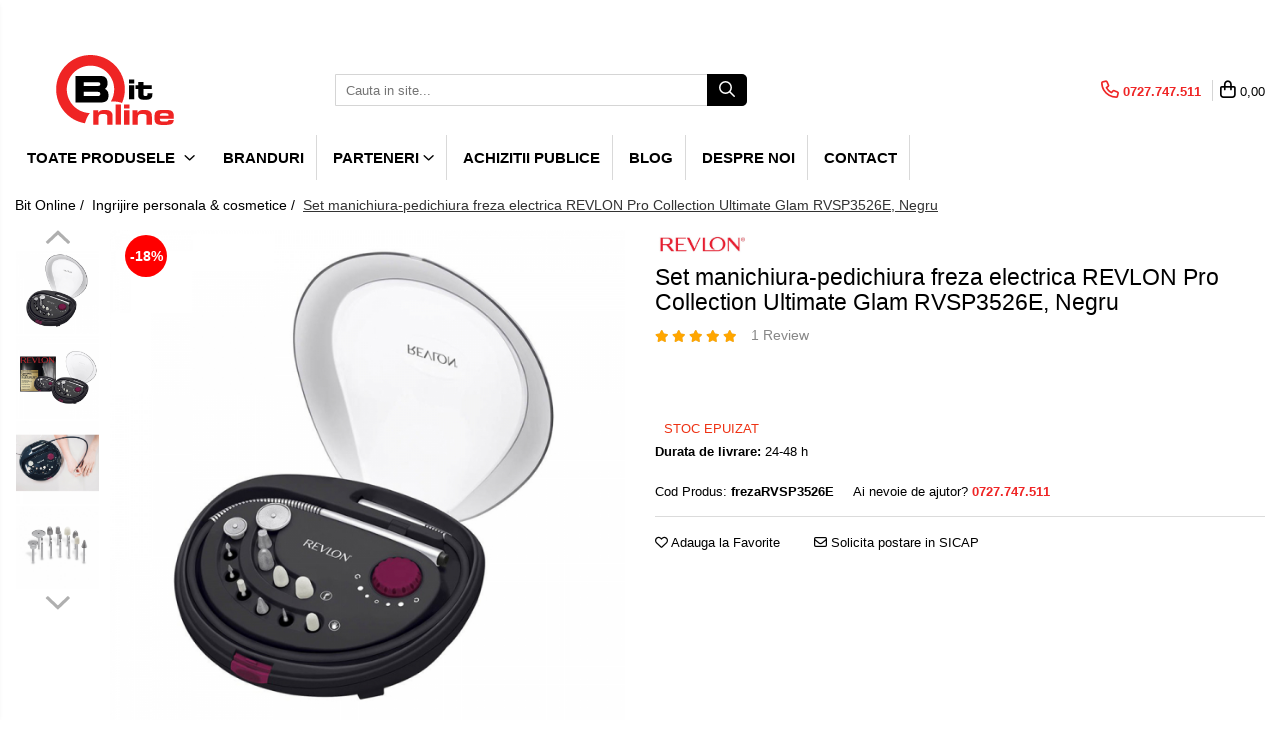

--- FILE ---
content_type: text/html; charset=UTF-8
request_url: https://www.bitonline.ro/ingrijire-personala-si-cosmetice/set-manichiura-pedichiura-freza-electrica-revlon-pro-collection-ultimate-glam-rvsp3526e.html
body_size: 39415
content:
<!DOCTYPE html>

<html lang="ro-ro">

	<head>
		<meta charset="UTF-8">

		<script src="https://gomagcdn.ro/themes/fashion/js/lazysizes.min.js?v=10141333-4.242" async=""></script>

		<script>
			function g_js(callbk){typeof callbk === 'function' ? window.addEventListener("DOMContentLoaded", callbk, false) : false;}
		</script>

					<link rel="icon" sizes="48x48" href="https://gomagcdn.ro/domains/bitonline.ro/files/favicon/favicon7166.png">
			<link rel="apple-touch-icon" sizes="180x180" href="https://gomagcdn.ro/domains/bitonline.ro/files/favicon/favicon7166.png">
		
		<style>
			/*body.loading{overflow:hidden;}
			body.loading #wrapper{opacity: 0;visibility: hidden;}
			body #wrapper{opacity: 1;visibility: visible;transition:all .1s ease-out;}*/

			.main-header .main-menu{min-height:43px;}
			.-g-hide{visibility:hidden;opacity:0;}

					</style>
		
		<link rel="preconnect" href="https://gomagcdn.ro"><link rel="dns-prefetch" href="https://fonts.googleapis.com" /><link rel="dns-prefetch" href="https://fonts.gstatic.com" /><link rel="dns-prefetch" href="https://connect.facebook.net" /><link rel="dns-prefetch" href="https://www.facebook.com" /><link rel="dns-prefetch" href="https://www.googletagmanager.com" /><link rel="dns-prefetch" href="https://www.google-analytics.com" />

					<link rel="preload" as="image" href="https://gomagcdn.ro/domains/bitonline.ro/files/product/large/Set-manichiura-Pro-Collection-RVSP3526E-1.jpg-189-6579.jpg"   >
		
		<link rel="preload" href="https://gomagcdn.ro/themes/fashion/js/plugins.js?v=10141333-4.242" as="script">

		
					<link rel="preload" href="https://www.bitonline.ro/theme/default.js?v=41729061677" as="script">
				
		<link rel="preload" href="https://gomagcdn.ro/themes/fashion/js/dev.js?v=10141333-4.242" as="script">

		
					<link rel="stylesheet" href="https://gomagcdn.ro/themes/fashion/css/main-min.css?v=10141333-4.242-1" data-values='{"blockScripts": "1"}'>
		
					<link rel="stylesheet" href="https://www.bitonline.ro/theme/default.css?v=41729061677">
		
						<link rel="stylesheet" href="https://gomagcdn.ro/themes/fashion/css/dev-style.css?v=10141333-4.242-1">
		
		
		
		<link rel="alternate" hreflang="x-default" href="https://www.bitonline.ro/ingrijire-personala-si-cosmetice/set-manichiura-pedichiura-freza-electrica-revlon-pro-collection-ultimate-glam-rvsp3526e.html">
									<!-- Google tag (gtag.js) -->
<script async src="https://www.googletagmanager.com/gtag/js?id=G-03WZ6NE5EX"></script>
<script>
  window.dataLayer = window.dataLayer || [];
  function gtag(){dataLayer.push(arguments);}
  gtag('js', new Date());

  gtag('config', 'G-03WZ6NE5EX');
</script>					
		<meta name="expires" content="never">
		<meta name="revisit-after" content="1 days">
					<meta name="author" content="Gomag">
				<title>Set manichiura-pedichiura freza electrica REVLON Pro Collection Ultimate Glam RVSP3526E, Negru</title>


					<meta name="robots" content="index,follow" />
						
		<meta name="description" content="Set manichiura-pedichiura freza electrica REVLON Pro Collection Ultimate Glam RVSP3526E, Negru">
		<meta class="viewport" name="viewport" content="width=device-width, initial-scale=1.0, user-scalable=no">
							<meta property="og:description" content="Caracteristici:    - Design ergonomic premium     - Unitate centrala cu sursa de alimentare  - Intensitate reglabila intre 3.000 - 18.000 rotatii/minut  - Rotire in doua sensuri  - 12 atasamente: 7 manichiura, 5 pedichiura.    REVLON Pro Collection Ultimate Glam este un set profesional pentru netezirea si modelarea unghiilor si indepartarea pielii dure de la picioare si maini. Este perfecta chiar si pentru cei mai exigenti clienti.           Pila electrica are un design elegant si o eficienta marita, fapt pentru care poate fi folosita in saloanele de manichiura.    Viteza de rotatie se regleaza manual de la 3000-18000 RPM. Rotirea se face in ambele sensuri pentru a oferi o netezire perfecta.             SPECIFICATII TEHNICE:    Tip utilizare: Profesional  Utilizare: Manichiura; Pedichiura  Viteza de lucru (rpm): 3000 - 18000  Functii: Rotire in ambele sensuri  Numar capete: 12 atasamente: 7 manichiura, 5 pedichiura.  Alimentare: La retea  Tensiune alimentare: 100-240V ~50/60Hz  Putere: 10 W  Dimensiuni: 27.5 x 26.5 x 11 cm  Greutate: 1.1 kg  Culoare: Negru"/>
							<meta property="og:image" content="https://gomagcdn.ro/domains/bitonline.ro/files/product/large/Set-manichiura-Pro-Collection-RVSP3526E-1.jpg-189-6579.jpg"/>
															<link rel="canonical" href="https://www.bitonline.ro/ingrijire-personala-si-cosmetice/set-manichiura-pedichiura-freza-electrica-revlon-pro-collection-ultimate-glam-rvsp3526e.html" />
			<meta property="og:url" content="https://www.bitonline.ro/ingrijire-personala-si-cosmetice/set-manichiura-pedichiura-freza-electrica-revlon-pro-collection-ultimate-glam-rvsp3526e.html"/>
						
		<meta name="distribution" content="Global">
		<meta name="owner" content="www.bitonline.ro">
		<meta name="publisher" content="www.bitonline.ro">
		<meta name="rating" content="General">
		<meta name="copyright" content="Copyright www.bitonline.ro 2026. All rights reserved">
		<link rel="search" href="https://www.bitonline.ro/opensearch.ro.xml" type="application/opensearchdescription+xml" title="Cautare"/>

		
							<script src="https://gomagcdn.ro/themes/fashion/js/jquery-2.1.4.min.js"></script>
			<script defer src="https://gomagcdn.ro/themes/fashion/js/jquery.autocomplete.js?v=20181023"></script>
			<script src="https://gomagcdn.ro/themes/fashion/js/gomag.config.js?v=10141333-4.242"></script>
			<script src="https://gomagcdn.ro/themes/fashion/js/gomag.js?v=10141333-4.242"></script>
		
													<script>
	var items = [];

	items.push(
		{
			id		:'frezaRVSP3526E',
			name	:'Set manichiura-pedichiura freza electrica REVLON Pro Collection Ultimate Glam RVSP3526E, Negru',
			brand	:'Revlon',
			category:'Ingrijire personala &amp; cosmetice',
			price	:498.9900,
			google_business_vertical: 'retail'
		}
	);

	gtag('event', 'view_item', {
		items: [items],
		currency: "Lei",
		value: "498.9900",
		send_to: 'AW-10899532630'
	});
		gtag('event', 'page_view', {
		send_to: 'AW-10899532630',
		value: 498.9900,
		items: [{
			id: 'frezaRVSP3526E',
			google_business_vertical: 'retail'
		}]
		});
	</script><script>	
	$(document).ready(function(){
		
		$(document).on('click', $GomagConfig.cartSummaryItemRemoveButton, function() {
			var productId = $(this).attr("data-product");
			var productSku = $(this).attr("data-productsku");
			var productPrice = $(this).attr("data-productprice");
			var productQty = $(this).attr("data-qty");
			
			gtag('event', 'remove_from_cart', {
					send_to	: 'AW-10899532630',
					value	: parseFloat(productQty) * parseFloat(productPrice),
					items:[{
						id		: productSku,
						quantity: productQty,
						price	: productPrice		 
				}]
			})
			
		})
	
		$(document).on('click', $GomagConfig.checkoutItemRemoveButton, function() {
			
			var itemKey = $(this).attr('id').replace('__checkoutItemRemove','');
			var productId = $(this).data("product");
			var productSku = $(this).attr("productsku");
			var productPrice = $(this).attr("productprice");
			var productQty = $('#quantityToAdd_'+itemKey).val();
			
			gtag('event', 'remove_from_cart', {
				send_to	: 'AW-10899532630',
				value	: parseFloat(productQty) * parseFloat(productPrice),
				items	:[{
					id		: productSku,
					quantity: productQty,
					price	: productPrice
				}]
			})
			
		})
	});		
	
</script>
<script>
	(function(i,s,o,g,r,a,m){i['GoogleAnalyticsObject']=r;i[r]=i[r]||function(){
	(i[r].q=i[r].q||[]).push(arguments)},i[r].l=1*new Date();a=s.createElement(o),
	m=s.getElementsByTagName(o)[0];a.async=1;a.src=g;m.parentNode.insertBefore(a,m)
	})(window,document,'script','//www.google-analytics.com/analytics.js','ga');
	ga('create', 'UA-195282257-1', 'auto');  // Replace with your property ID.

	ga('require', 'ec');
</script>
<script>
	$.Gomag.bind('Product/Add/To/Cart/After/Listing', function gaProductAddToCartL(event, data){
		if(data.product !== undefined){

			var gaProduct = false;

			if(typeof(gaProducts) != 'undefined' && gaProducts[data.product.id] != undefined)
			{
				var gaProduct = gaProducts[data.product.id];
			}
			if(gaProduct == false)
			{
				gaProduct = {};
				gaProduct.id =  data.product.id ;
				gaProduct.name =  data.product.sku ;
				gaProduct.category = data.product.category;
				gaProduct.brand = data.product.brand;

				var variant = [];
				if(data.product.versions && data.product.versions != undefined && data.product.versions[data.product.id] != undefined && data.product.versions[data.product.id]['attributes'] != undefined && data.product.versions[data.product.id]['attributes'])
				{

					$.each(data.product.versions[data.product.id]['attributes'], function(i, v){
						variant.push(v.value);
					})
				}


				gaProduct.variant = variant.join(',');
			}

			gaProduct.price = data.product.price;
			gaProduct.quantity = data.product.productQuantity;

			ga('ec:addProduct', gaProduct);
			ga('ec:setAction', 'add');
			ga('send', 'event', 'UX', 'click', 'add to cart');     // Send data using an event.

			window.dataLayer = window.dataLayer || [];
			dataLayer.push({
				'event': 'addToCart',
				'ecommerce': {
					'add': {
					  'products': [gaProduct]
					}
				}
			});

        }
	})
	$.Gomag.bind('Product/Add/To/Cart/After/Details', function gaProductAddToCartD(event, data){

		if(data.product !== undefined){

			var gaProduct = false;
			if(
				typeof(gaProducts) != 'undefined'
				&&
				gaProducts[data.product.id] != undefined
			)
			{
				var gaProduct = gaProducts[data.product.id];
			}
			if(gaProduct == false)
			{

				gaProduct = {};
				gaProduct.id =  data.product.id ;
				gaProduct.name =   data.product.sku ;
				gaProduct.category = data.product.category;
				gaProduct.brand = data.product.brand;
				var variant = [];
				if(data.product.versions && data.product.versions != undefined && data.product.versions[data.product.id] != undefined && data.product.versions[data.product.id]['attributes'] != undefined && data.product.versions[data.product.id]['attributes'])
				{

					$.each(data.product.versions[data.product.id]['attributes'], function(i, v){
						variant.push(v.value);
					})
				}


				gaProduct.variant = variant.join(',');
				gaProduct.price = data.product.price;

			}
			gaProduct.quantity = data.product.productQuantity;

			ga('ec:addProduct', gaProduct);
			ga('ec:setAction', 'add');
			ga('send', 'event', 'UX', 'click', 'add to cart');     // Send data using an event.

			window.dataLayer = window.dataLayer || [];
			dataLayer.push({
			  'event': 'addToCart',
			  'ecommerce': {
				'add': {
				  'products': [gaProduct]
				}
			  }
			});
        }

	})
	 $.Gomag.bind('Product/Remove/From/Cart', function gaProductRemovedFromCart(event, data){
		var envData = $.Gomag.getEnvData();
		var products = envData.products;

		if(data.data.product !== undefined && products[data.data.product] !== undefined){


			var dataProduct = products[data.data.product];
			gaProduct = {};
			gaProduct.id =  dataProduct.id ;

			gaProduct.name =   dataProduct.sku ;
			gaProduct.category = dataProduct.category;
			gaProduct.brand = dataProduct.brand;
			gaProduct.price = dataProduct.price;

			var variant = [];
			if(dataProduct['version'] != undefined && dataProduct['version'])
			{

				$.each(dataProduct['version'], function(i, v){
					variant.push(v.value);
				})
			}


			gaProduct.variant = variant.join(',');
			gaProduct.quantity = data.data.quantity;
			ga('ec:addProduct', gaProduct);
			ga('ec:setAction', 'remove');
			ga('send', 'event', 'UX', 'click', 'remove from cart');
			window.dataLayer = window.dataLayer || [];
			dataLayer.push({
				  'event': 'removeFromCart',
				  'ecommerce': {
					'remove': {                               // 'remove' actionFieldObject measures.
					  'products': [gaProduct]
					}
				  }
				});
        }

	});

	 $.Gomag.bind('Cart/Quantity/Update', function gaCartQuantityUpdate(event, data){
		var envData = $.Gomag.getEnvData();
		var products = envData.products;
		if(!data.data.finalQuantity || !data.data.initialQuantity)
		{
			return false;
		}
		var dataProduct = products[data.data.product];
		gaProduct = {};
		gaProduct.id =  dataProduct.id ;
		gaProduct.name =   dataProduct.sku ;
		gaProduct.category = dataProduct.category;
		gaProduct.brand = dataProduct.brand;
		gaProduct.price = dataProduct.price;
		var variant = [];
		if(dataProduct['version'] != undefined && dataProduct['version'])
		{

			$.each(dataProduct['version'], function(i, v){
				variant.push(v.value);
			})
		}
		gaProduct.variant = variant.join(',');
		var type = 'addToCart';

		if(parseFloat(data.data.initialQuantity) > parseFloat(data.data.finalQuantity))
		{
			var quantity = parseFloat(data.data.initialQuantity) - parseFloat(data.data.finalQuantity);
			gaProduct.quantity = quantity;

			ga('ec:addProduct', gaProduct);
			ga('ec:setAction', 'remove');
			ga('send', 'event', 'UX', 'click', 'remove from cart');
			window.dataLayer = window.dataLayer || [];
			dataLayer.push({
				  'event': 'removeFromCart',
				  'ecommerce': {
					'remove': {                               // 'remove' actionFieldObject measures.
					  'products': [gaProduct]
					}
				  }
				});
		}
		else if(parseFloat(data.data.initialQuantity) < parseFloat(data.data.finalQuantity))
		{
			var quantity = parseFloat(data.data.finalQuantity) - parseFloat(data.data.initialQuantity);
			gaProduct.quantity = quantity;

			ga('ec:addProduct', gaProduct);
			ga('ec:setAction', 'add');
			ga('send', 'event', 'UX', 'click', 'add to cart');     // Send data using an event.

			window.dataLayer = window.dataLayer || [];
			dataLayer.push({
			  'event': 'addToCart',
			  'ecommerce': {
				'add': {
				  'products': [gaProduct]
				}
			  }
			});
		}

	});
$.Gomag.bind('Product/Box/Click', function enhancedAnalytics(queue){
		$.Gomag.asyncClickBlock(queue);
		if(
			typeof(gaProducts) != 'undefined'
			&&
			gaProducts[queue.data.product] != undefined
		)
		{
			var clickProduct = gaProducts[queue.data.product];
		}
		else
		{
			var clickProduct = {};
			var productId = queue.data.product;

			var envData = $.Gomag.getEnvData();
			var products = envData.products;

			if(products[productId] !== undefined){

				var dataProduct = products[productId];

				clickProduct.list = 'homepage';
				clickProduct.position = '0';
				clickProduct.name =  dataProduct.sku ;
				clickProduct.id = dataProduct.id;
				clickProduct.price = dataProduct.price;
				clickProduct.brand = dataProduct.brand;
				clickProduct.category = dataProduct.category;
				clickProduct.variant = '';
			}
		}
		window.dataLayer = window.dataLayer || [];

		dataLayer.push({
			'event': 'productClick',
			'ecommerce': {
			  'click': {
				'actionField': {'list': 'Search'},      // Optional list property.
				'products': [clickProduct]
			   }
			 },
			 'eventCallback': function() {
			   return false;
			 }
		  });

		ga('ec:addProduct', clickProduct);
		ga('ec:setAction', 'click', {list: 'Search'});

		  // Send click with an event, then send user to product page.
		  ga('send', 'event', 'UX', 'click', 'Results', {
			useBeacon: true,
			hitCallback: function() {
				$.Gomag.asyncClickComplete(queue);
			},
			hitCallbackFail: function()
			{
				$.Gomag.asyncClickComplete(queue);
			}
		  });
		setTimeout(function(){ $.Gomag.asyncClickComplete(queue);}, 200);
	});
</script>
<script>
function gmsc(name, value)
{
	if(value != undefined && value)
	{
		var expires = new Date();
		expires.setTime(expires.getTime() + parseInt(3600*24*1000*90));
		document.cookie = encodeURIComponent(name) + "=" + encodeURIComponent(value) + '; expires='+ expires.toUTCString() + "; path=/";
	}
}
let gmqs = window.location.search;
let gmup = new URLSearchParams(gmqs);
gmsc('g_sc', gmup.get('shop_campaign'));
gmsc('shop_utm_campaign', gmup.get('utm_campaign'));
gmsc('shop_utm_medium', gmup.get('utm_medium'));
gmsc('shop_utm_source', gmup.get('utm_source'));
</script><!-- Facebook Pixel Code -->
				<script>
				!function(f,b,e,v,n,t,s){if(f.fbq)return;n=f.fbq=function(){n.callMethod?
				n.callMethod.apply(n,arguments):n.queue.push(arguments)};if(!f._fbq)f._fbq=n;
				n.push=n;n.loaded=!0;n.version="2.0";n.queue=[];t=b.createElement(e);t.async=!0;
				t.src=v;s=b.getElementsByTagName(e)[0];s.parentNode.insertBefore(t,s)}(window,
				document,"script","//connect.facebook.net/en_US/fbevents.js");

				fbq("init", "406230360644474");
				fbq("track", "PageView");</script>
				<!-- End Facebook Pixel Code -->
				<script>
				$.Gomag.bind('User/Ajax/Data/Loaded', function(event, data){
					if(data != undefined && data.data != undefined)
					{
						var eventData = data.data;
						if(eventData.facebookUserData != undefined)
						{
							$('body').append(eventData.facebookUserData);
						}
					}
				})
				</script>
				<script>
	$.Gomag.bind('Product/Add/To/Cart/After/Listing', function(event, data){
		if(data.product !== undefined){
			gtag('event', 'add_to_cart', {
				send_to	: 'AW-10899532630',
				value	: parseFloat(data.product.productQuantity) * parseFloat(data.product.price),
				items	:[{
					id		: data.product.sku,
					name	: data.product.name,
					brand	: data.product.brand,
					category: data.product.category,
					quantity: data.product.productQuantity,
					price	: data.product.price
				 
			}]
		   })
        }
	})
	$.Gomag.bind('Product/Add/To/Cart/After/Details', function(event, data){
		
		if(data.product !== undefined){
			gtag('event', 'add_to_cart', {
				send_to: 'AW-10899532630',
				value: parseFloat(data.product.productQuantity) * parseFloat(data.product.price),
				items: [{
					id: data.product.sku,
					name		: data.product.name,
					brand		: data.product.brand,
					category	: data.product.category,
					quantity	: data.product.productQuantity,
					price		: data.product.price
				}]	
			})
		}
	})
   
</script><meta name="google-site-verification" content="tS7NdpKj1sioKfC1aaXqTY6deoWjuQqhobT5pQ3spQU" />					
		
	</head>

	<body class="" style="">

		<script >
			function _addCss(url, attribute, value, loaded){
				var _s = document.createElement('link');
				_s.rel = 'stylesheet';
				_s.href = url;
				_s.type = 'text/css';
				if(attribute)
				{
					_s.setAttribute(attribute, value)
				}
				if(loaded){
					_s.onload = function(){
						var dom = document.getElementsByTagName('body')[0];
						//dom.classList.remove('loading');
					}
				}
				var _st = document.getElementsByTagName('link')[0];
				_st.parentNode.insertBefore(_s, _st);
			}
			//_addCss('https://fonts.googleapis.com/css2?family=Open+Sans:ital,wght@0,300;0,400;0,600;0,700;1,300;1,400&display=swap');
			_addCss('https://gomagcdn.ro/themes/_fonts/Open-Sans.css');

		</script>
		<script>
				/*setTimeout(
				  function()
				  {
				   document.getElementsByTagName('body')[0].classList.remove('loading');
				  }, 1000);*/
		</script>
							
		
		<div id="wrapper">
			<!-- BLOCK:07621b6b946696d094a12426b4bdf790 start -->
<div id="_cartSummary" class="hide"></div>

<script >
	$(document).ready(function() {

		$(document).on('keypress', '.-g-input-loader', function(){
			$(this).addClass('-g-input-loading');
		})

		$.Gomag.bind('Product/Add/To/Cart/After', function(eventResponse, properties)
		{
									var data = JSON.parse(properties.data);
			$('.q-cart').html(data.quantity);
			if(parseFloat(data.quantity) > 0)
			{
				$('.q-cart').removeClass('hide');
			}
			else
			{
				$('.q-cart').addClass('hide');
			}
			$('.cartPrice').html(data.subtotal + ' ' + data.currency);
			$('.cartProductCount').html(data.quantity);


		})
		$('#_cartSummary').on('updateCart', function(event, cart) {
			var t = $(this);

			$.get('https://www.bitonline.ro/cart-update', {
				cart: cart
			}, function(data) {

				$('.q-cart').html(data.quantity);
				if(parseFloat(data.quantity) > 0)
				{
					$('.q-cart').removeClass('hide');
				}
				else
				{
					$('.q-cart').addClass('hide');
				}
				$('.cartPrice').html(data.subtotal + ' ' + data.currency);
				$('.cartProductCount').html(data.quantity);
			}, 'json');
			window.ga = window.ga || function() {
				(ga.q = ga.q || []).push(arguments)
			};
			ga('send', 'event', 'Buton', 'Click', 'Adauga_Cos');
		});

		if(window.gtag_report_conversion) {
			$(document).on("click", 'li.phone-m', function() {
				var phoneNo = $('li.phone-m').children( "a").attr('href');
				gtag_report_conversion(phoneNo);
			});

		}

	});
</script>



<header class="main-header container-bg clearfix" data-block="headerBlock">
	<div class="discount-tape container-h full -g-hide" id="_gomagHellobar">
<style>
.discount-tape{position: relative;width:100%;padding:0;text-align:center;font-size:14px;overflow: hidden;z-index:99;}
.discount-tape a{color: #ffffff;}
.Gomag-HelloBar{padding:10px;}
@media screen and (max-width: 767px){.discount-tape{font-size:13px;}}
</style>
<div class="Gomag-HelloBar" style="background: #000000;color: #ffffff;">
	
		<marquee behavior="scroll" direction="left"> TRANSPORT GRATUIT la comenzi de peste 250 de lei! Livrare in EasyBox la doar 14.99 lei! Livrare in 24-48 h prin Curier Rapid SAMEDAY in orice localitate din tara.• • • TRANSPORT GRATUIT la comenzi de peste 250 de lei! Livrare in EasyBox la doar 14.99 lei! Livrare in 24-48 h prin Curier Rapid SAMEDAY in orice localitate din tara.• • • TRANSPORT GRATUIT la comenzi de peste 250 de lei! Livrare in EasyBox la doar 14.99 lei! Livrare in 24-48 h prin Curier Rapid SAMEDAY in orice localitate din tara.• • • TRANSPORT GRATUIT la comenzi de peste 250 de lei! Livrare in EasyBox la doar 14.99 lei! Livrare in 24-48 h prin Curier Rapid SAMEDAY in orice localitate din tara.• • • TRANSPORT GRATUIT la comenzi de peste 250 de lei! . Livrare in EasyBox la doar 14.99 lei! Livrare in 24-48 h prin Curier Rapid SAMEDAY in orice localitate din tara.• • • TRANSPORT GRATUIT la comenzi de peste 250 de lei! Livrare in EasyBox la doar 14.99 lei! Livrare in 24-48 h prin Curier Rapid SAMEDAY in orice localitate din tara.• • • TRANSPORT GRATUIT la comenzi de peste 250 de lei! Livrare in EasyBox la doar 14.99 lei! Livrare in 24-48 h prin Curier Rapid SAMEDAY in orice localitate din tara.• • • TRANSPORT GRATUIT la comenzi de peste 250 de lei! . Livrare in EasyBox la doar 14.99 lei! Livrare in 24-48 h prin Curier Rapid SAMEDAY in orice localitate din tara.• • • TRANSPORT GRATUIT la comenzi de peste 250 de lei! Livrare in EasyBox la doar 14.99 lei! Livrare in 24-48 h prin Curier Rapid SAMEDAY in orice localitate din tara.• • • TRANSPORT GRATUIT la comenzi de peste 250 de lei! Livrare in EasyBox la doar 14.99 lei! Livrare in 24-48 h prin Curier Rapid SAMEDAY in orice localitate din tara.• • • TRANSPORT GRATUIT la comenzi de peste 250 de lei! Livrare in EasyBox la doar 14.99 lei! Livrare in 24-48 h prin Curier Rapid SAMEDAY in orice localitate din tara.• • • TRANSPORT GRATUIT la comenzi de peste 250 de lei! Livrare in EasyBox la doar 14.99 lei! Livrare in 24-48 h prin Curier Rapid SAMEDAY in orice localitate din tara.• • • TRANSPORT GRATUIT la comenzi de peste 250 de lei! Livrare in EasyBox la doar 14.99 lei! Livrare in 24-48 h prin Curier Rapid SAMEDAY in orice localitate din tara.• • • TRANSPORT GRATUIT la comenzi de peste 250 de lei! Livrare in EasyBox la doar 14.99 lei! Livrare in 24-48 h prin Curier Rapid SAMEDAY in orice localitate din tara.• • • TRANSPORT GRATUIT la comenzi de peste 250 de lei! . Livrare in EasyBox la doar 14.99 lei! Livrare in 24-48 h prin Curier Rapid SAMEDAY in orice localitate din tara.• • • TRANSPORT GRATUIT la comenzi de peste 250 de lei! Livrare in EasyBox la doar 14.99 lei! Livrare in 24-48 h prin Curier Rapid SAMEDAY in orice localitate din tara.• • • TRANSPORT GRATUIT la comenzi de peste 250 de lei! Livrare in EasyBox la doar 14.99 lei! Livrare in 24-48 h prin Curier Rapid SAMEDAY in orice localitate din tara.• • • TRANSPORT GRATUIT la comenzi de peste 250 de lei! . Livrare in EasyBox la doar 14.99 lei! Livrare in 24-48 h prin Curier Rapid SAMEDAY in orice localitate din tara.• • • TRANSPORT GRATUIT la comenzi de peste 250 de lei! . Livrare in EasyBox la doar 14.99 lei! Livrare in 24-48 h prin Curier Rapid SAMEDAY in orice localitate din tara.• • • TRANSPORT GRATUIT la comenzi de peste 250 de lei! . Livrare in EasyBox la doar 14.99 lei! Livrare in 24-48 h prin Curier Rapid SAMEDAY in orice localitate din tara.• • • TRANSPORT GRATUIT la comenzi de peste 250 de lei! . Livrare in EasyBox la doar 14.99 lei! Livrare in 24-48 h prin Curier Rapid SAMEDAY in orice localitate din tara.• • • TRANSPORT GRATUIT la comenzi de peste 250 de lei! . Livrare in EasyBox la doar 14.99 lei! Livrare in 24-48 h prin Curier Rapid SAMEDAY in orice localitate din tara.• • • TRANSPORT GRATUIT la comenzi de peste 250 de lei! . Livrare in EasyBox la doar 14.99 lei! Livrare in 24-48 h prin Curier Rapid SAMEDAY in orice localitate din tara.• • • TRANSPORT GRATUIT la comenzi de peste 250 de lei! . Livrare in EasyBox la doar 14.99 lei! Livrare in 24-48 h prin Curier Rapid SAMEDAY in orice localitate din tara.• • • TRANSPORT GRATUIT la comenzi de peste 250 de lei! . Livrare in EasyBox la doar 14.99 lei! Livrare in 24-48 h prin Curier Rapid SAMEDAY in orice localitate din tara.• • • TRANSPORT GRATUIT la comenzi de peste 250 de lei! . Livrare in EasyBox la doar 14.99 lei! Livrare in 24-48 h prin Curier Rapid SAMEDAY in orice localitate din tara.• • • TRANSPORT GRATUIT la comenzi de peste 250 de lei! . Livrare in EasyBox la doar 14.99 lei! Livrare in 24-48 h prin Curier Rapid SAMEDAY in orice localitate din tara.• • • TRANSPORT GRATUIT la comenzi de peste 250 de lei! . Livrare in EasyBox la doar 14.99 lei! Livrare in 24-48 h prin Curier Rapid SAMEDAY in orice localitate din tara.• • • TRANSPORT GRATUIT la comenzi de peste 250 de lei! . Livrare in EasyBox la doar 14.99 lei! Livrare in 24-48 h prin Curier Rapid SAMEDAY in orice localitate din tara.• • • TRANSPORT GRATUIT la comenzi de peste 250 de lei! . Livrare in EasyBox la doar 14.99 lei! Livrare in 24-48 h prin Curier Rapid SAMEDAY in orice localitate din tara.• • • TRANSPORT GRATUIT la comenzi de peste 250 de lei! . Livrare in EasyBox la doar 14.99 lei! Livrare in 24-48 h prin Curier Rapid SAMEDAY in orice localitate din tara.• • • TRANSPORT GRATUIT la comenzi de peste 250 de lei! . Livrare in EasyBox la doar 14.99 lei! Livrare in 24-48 h prin Curier Rapid SAMEDAY in orice localitate din tara.• • • TRANSPORT GRATUIT la comenzi de peste 250 de lei! . Livrare in EasyBox la doar 14.99 lei! Livrare in 24-48 h prin Curier Rapid SAMEDAY in orice localitate din tara.• • • TRANSPORT GRATUIT la comenzi de peste 250 de lei! . Livrare in EasyBox la doar 14.99 lei! Livrare in 24-48 h prin Curier Rapid SAMEDAY in orice localitate din tara.• • • TRANSPORT GRATUIT la comenzi de peste 250 de lei! . Livrare in EasyBox la doar 14.99 lei! Livrare in 24-48 h prin Curier Rapid SAMEDAY in orice localitate din tara.• • • TRANSPORT GRATUIT la comenzi de peste 250 de lei! . Livrare in EasyBox la doar 14.99 lei! Livrare in 24-48 h prin Curier Rapid SAMEDAY in orice localitate din tara.• • • TRANSPORT GRATUIT la comenzi de peste 250 de lei! . Livrare in EasyBox la doar 14.99 lei! Livrare in 24-48 h prin Curier Rapid SAMEDAY in orice localitate din tara.• • • TRANSPORT GRATUIT la comenzi de peste 250 de lei! . Livrare in EasyBox la doar 14.99 lei! Livrare in 24-48 h prin Curier Rapid SAMEDAY in orice localitate din tara.• • • TRANSPORT GRATUIT la comenzi de peste 250 de lei! . Livrare in EasyBox la doar 14.99 lei! Livrare in 24-48 h prin Curier Rapid SAMEDAY in orice localitate din tara.• • • TRANSPORT GRATUIT la comenzi de peste 250 de lei! . Livrare in EasyBox la doar 14.99 lei! Livrare in 24-48 h prin Curier Rapid SAMEDAY in orice localitate din tara.• • • TRANSPORT GRATUIT la comenzi de peste 250 de lei! . Livrare in EasyBox la doar 9.99 lei! Livrare in 24-48 h prin Curier Rapid SAMEDAY in orice localitate din tara.• • • TRANSPORT GRATUIT la comenzi de peste 250 de lei! . Livrare in EasyBox la doar 14.99 lei! Livrare in 24-48 h prin Curier Rapid SAMEDAY in orice localitate din tara.• • • TRANSPORT GRATUIT la comenzi de peste 250 de lei! . Livrare in EasyBox la doar 14.99 lei! Livrare in 24-48 h prin Curier Rapid SAMEDAY in orice localitate din tara.• • • TRANSPORT GRATUIT la comenzi de peste 250 de lei! . Livrare in EasyBox la doar 14.99 lei! Livrare in 24-48 h prin Curier Rapid SAMEDAY in orice localitate din tara.• • • TRANSPORT GRATUIT la comenzi de peste 250 de lei! . Livrare in EasyBox la doar 14.99 lei! Livrare in 24-48 h prin Curier Rapid SAMEDAY in orice localitate din tara.• • • TRANSPORT GRATUIT la comenzi de peste 250 de lei! . Livrare in EasyBox la doar 14.99 lei! Livrare in 24-48 h prin Curier Rapid SAMEDAY in orice localitate din tara.• • • TRANSPORT GRATUIT la comenzi de peste 250 de lei! . Livrare in EasyBox la doar 14.99 lei! Livrare in 24-48 h prin Curier Rapid SAMEDAY in orice localitate din tara.• • • TRANSPORT GRATUIT la comenzi de peste 250 de lei! . Livrare in EasyBox la doar 14.99 lei! Livrare in 24-48 h prin Curier Rapid SAMEDAY in orice localitate din tara.• • • TRANSPORT GRATUIT la comenzi de peste 250 de lei! . Livrare in EasyBox la doar 14.99 lei! Livrare in 24-48 h prin Curier Rapid SAMEDAY in orice localitate din tara.• • • TRANSPORT GRATUIT la comenzi de peste 250 de lei! . Livrare in EasyBox la doar 14.99 lei! Livrare in 24-48 h prin Curier Rapid SAMEDAY in orice localitate din tara.• • • TRANSPORT GRATUIT la comenzi de peste 250 de lei! . Livrare in EasyBox la doar 14.99 lei! Livrare in 24-48 h prin Curier Rapid SAMEDAY in orice localitate din tara.• • • TRANSPORT GRATUIT la comenzi de peste 250 de lei! . Livrare in EasyBox la doar 14.99 lei! Livrare in 24-48 h prin Curier Rapid SAMEDAY in orice localitate din tara.• • • TRANSPORT GRATUIT la comenzi de peste 250 de lei! . Livrare in EasyBox la doar 14.99 lei! Livrare in 24-48 h prin Curier Rapid SAMEDAY in orice localitate din tara.• • • TRANSPORT GRATUIT la comenzi de peste 250 de lei! . Livrare in EasyBox la doar 14.99 lei! Livrare in 24-48 h prin Curier Rapid SAMEDAY in orice localitate din tara.• • • TRANSPORT GRATUIT la comenzi de peste 250 de lei! . Livrare in EasyBox la doar 14.99 lei! Livrare in 24-48 h prin Curier Rapid SAMEDAY in orice localitate din tara.• • • TRANSPORT GRATUIT la comenzi de peste 250 de lei! . Livrare in EasyBox la doar 14.99 lei! Livrare in 24-48 h prin Curier Rapid SAMEDAY in orice localitate din tara.• • • TRANSPORT GRATUIT la comenzi de peste 250 de lei! . Livrare in EasyBox la doar 14.99 lei! Livrare in 24-48 h prin Curier Rapid SAMEDAY in orice localitate din tara.• • • TRANSPORT GRATUIT la comenzi de peste 250 de lei! . Livrare in EasyBox la doar 14.99 lei! Livrare in 24-48 h prin Curier Rapid SAMEDAY in orice localitate din tara.• • • TRANSPORT GRATUIT la comenzi de peste 250 de lei! . Livrare in EasyBox la doar 14.99 lei! Livrare in 24-48 h prin Curier Rapid SAMEDAY in orice localitate din tara.• • • TRANSPORT GRATUIT la comenzi de peste 250 de lei! . Livrare in EasyBox la doar 9.99 lei! Livrare in 24-48 h prin Curier Rapid SAMEDAY in orice localitate din tara.• • • TRANSPORT GRATUIT la comenzi de peste 250 de lei! . Livrare in EasyBox la doar 9.99 lei! Livrare in 24-48 h prin Curier Rapid SAMEDAY in orice localitate din tara.• • • TRANSPORT GRATUIT la comenzi de peste 250 de lei! . Livrare in EasyBox la doar 9.99 lei! Livrare in 24-48 h prin Curier Rapid SAMEDAY in orice localitate din tara.• • • TRANSPORT GRATUIT la comenzi de peste 250 de lei! . Livrare in EasyBox la doar 9.99 lei! Livrare in 24-48 h prin Curier Rapid SAMEDAY in orice localitate din tara.• • • TRANSPORT GRATUIT la comenzi de peste 250 de lei! . Livrare in EasyBox la doar 9.99 lei! Livrare in 24-48 h prin Curier Rapid SAMEDAY in orice localitate din tara.• • • TRANSPORT GRATUIT la comenzi de peste 250 de lei! . Livrare in EasyBox la doar 9.99 lei! Livrare in 24-48 h prin Curier Rapid SAMEDAY in orice localitate din tara.• • • TRANSPORT GRATUIT la comenzi de peste 250 de lei! . Livrare in EasyBox la doar 9.99 lei! Livrare in 24-48 h prin Curier Rapid SAMEDAY in orice localitate din tara.• • • TRANSPORT GRATUIT la comenzi de peste 250 de lei! . Livrare in EasyBox la doar 9.99 lei! Livrare in 24-48 h prin Curier Rapid SAMEDAY in orice localitate din tara.• • • TRANSPORT GRATUIT la comenzi de peste 250 de lei! . Livrare in EasyBox la doar 9.99 lei! Livrare in 24-48 h prin Curier Rapid SAMEDAY in orice localitate din tara.• • • TRANSPORT GRATUIT la comenzi de peste 250 de lei! . Livrare in EasyBox la doar 9.99 lei! Livrare in 24-48 h prin Curier Rapid SAMEDAY in orice localitate din tara.• • • TRANSPORT GRATUIT la comenzi de peste 250 de lei! . Livrare in EasyBox la doar 9.99 lei! Livrare in 24-48 h prin Curier Rapid SAMEDAY in orice localitate din tara.• • • TRANSPORT GRATUIT la comenzi de peste 250 de lei! . Livrare in EasyBox la doar 9.99 lei! Livrare in 24-48 h prin Curier Rapid SAMEDAY in orice localitate din tara.• • • TRANSPORT GRATUIT la comenzi de peste 250 de lei! . Livrare in EasyBox la doar 9.99 lei! Livrare in 24-48 h prin Curier Rapid SAMEDAY in orice localitate din tara.• • • TRANSPORT GRATUIT la comenzi de peste 250 de lei! . Livrare in EasyBox la doar 9.99 lei! Livrare in 24-48 h prin Curier Rapid SAMEDAY in orice localitate din tara.• • • TRANSPORT GRATUIT la comenzi de peste 250 de lei! . Livrare in EasyBox la doar 9.99 lei! Livrare in 24-48 h prin Curier Rapid SAMEDAY in orice localitate din tara.• • • TRANSPORT GRATUIT la comenzi de peste 250 de lei! . Livrare in EasyBox la doar 9.99 lei! Livrare in 24-48 h prin Curier Rapid SAMEDAY in orice localitate din tara.• • • TRANSPORT GRATUIT la comenzi de peste 250 de lei! . Livrare in EasyBox la doar 9.99 lei! Livrare in 24-48 h prin Curier Rapid SAMEDAY in orice localitate din tara.• • •</marquee>
			
			<style>
			.Gomag-HelloBar{padding-right:45px!important;}
			.closeHelloBar{display: flex;align-items: center;justify-content: center;position: absolute;top: 0;bottom: 0;right: 10px;height: 24px;width: 24px;margin: auto;text-align:center;font-size:18px;line-height: 1;color:#444!important;background: #fff;border-radius: 50%;}
			.closeHelloBar .fa{font-weight:400;}
			@media screen and (max-width: 767px){.closeHelloBar{top: 8px;margin:0;}}
		</style>
		<a href="#" rel="nofollow" class="closeHelloBar -g-no-url"><i class="fa fa-close" aria-hidden="true"></i></a>

		<script>
			$(document).ready(function(){
				$(document).on('click', '.closeHelloBar', function(){
					$.Gomag.setCookie('widget7', '1', 86400000, true);
					$('.Gomag-HelloBar').remove();
					$('#_gomagHellobar').hide();
				})
			})
		</script>
	</div>
<div class="clear"></div>
</div>

		
	<div class="top-head-bg container-h full">

		<div class="top-head container-h">
			<div class="row">
				<div class="col-md-3 col-sm-3 col-xs-5 logo-h">
					
	<a href="https://www.bitonline.ro" id="logo" data-pageId="2">
		<img src="https://gomagcdn.ro/domains/bitonline.ro/files/company/bitonline-4764091375.svg" fetchpriority="high" class="img-responsive" alt="BitOnline – Dispozitive medicale și îngrijire personală" title="BitOnline – Dispozitive medicale și îngrijire personală" width="200" height="50" style="width:auto;">
	</a>
				</div>
				<div class="col-md-4 col-sm-4 col-xs-7 main search-form-box">
					
<form name="search-form" class="search-form" action="https://www.bitonline.ro/meniu" id="_searchFormMainHeader">

	<input id="_autocompleteSearchMainHeader" name="c" class="input-placeholder -g-input-loader" type="text" placeholder="Cauta in site..." aria-label="Search"  value="">
	<button id="_doSearch" class="search-button" aria-hidden="true">
		<i class="fa fa-search" aria-hidden="true"></i>
	</button>

				<script >
			$(document).ready(function() {

				$('#_autocompleteSearchMainHeader').autocomplete({
					serviceUrl: 'https://www.bitonline.ro/autocomplete',
					minChars: 2,
					deferRequestBy: 700,
					appendTo: '#_searchFormMainHeader',
					width: parseInt($('#_doSearch').offset().left) - parseInt($('#_autocompleteSearchMainHeader').offset().left),
					formatResult: function(suggestion, currentValue) {
						return suggestion.value;
					},
					onSelect: function(suggestion) {
						$(this).val(suggestion.data);
					},
					onSearchComplete: function(suggestion) {
						$(this).removeClass('-g-input-loading');
					}
				});
				$(document).on('click', '#_doSearch', function(e){
					e.preventDefault();
					if($('#_autocompleteSearchMainHeader').val() != '')
					{
						$('#_searchFormMainHeader').submit();
					}
				})
			});
		</script>
	

</form>
				</div>
				<div class="col-md-5 col-sm-5 acount-section">
					
<ul>
	<li class="search-m hide">
		<a href="#" class="-g-no-url" aria-label="Cauta in site..." data-pageId="">
			<i class="fa fa-search search-open" aria-hidden="true"></i>
			<i style="display:none" class="fa fa-times search-close" aria-hidden="true"></i>
		</a>
	</li>
	<li class="-g-user-icon -g-user-icon-empty">
			
	</li>
	
				<li class="contact-header">
			<a href="tel:0727.747.511" aria-label="Contacteaza-ne" data-pageId="3">
				<i class="fa fa-phone" aria-hidden="true"></i>
								<span>0727.747.511</span>
			</a>
		</li>
			<li class="wishlist-header hide">
		<a href="https://www.bitonline.ro/produse-salvate" aria-label="Wishlist" data-pageId="28">
			<span class="-g-wishlist-product-count -g-hide"></span>
			<i class="fa fa-heart-o" aria-hidden="true"></i>
			<span class="">Favorite</span>
		</a>
	</li>
	<li class="cart-header-btn cart">
		<a class="cart-drop _showCartHeader" href="https://www.bitonline.ro/cos-de-cumparaturi" aria-label="Cos de cumparaturi">
			<span class="q-cart hide">0</span>
			<i class="fa fa-shopping-bag" aria-hidden="true"></i>
			<span class="count cartPrice">0,00
				
			</span>
		</a>
					<div class="cart-dd  _cartShow cart-closed"></div>
			</li>

	</ul>

	<script>
		$(document).ready(function() {
			//Cart
							$('.cart').mouseenter(function() {
					$.Gomag.showCartSummary('div._cartShow');
				}).mouseleave(function() {
					$.Gomag.hideCartSummary('div._cartShow');
					$('div._cartShow').removeClass('cart-open');
				});
						$(document).on('click', '.dropdown-toggle', function() {
				window.location = $(this).attr('href');
			})
		})
	</script>

				</div>
			</div>
		</div>
	</div>


<div id="navigation">
	<nav id="main-menu" class="main-menu container-h full clearfix">
		<a href="#" class="menu-trg -g-no-url" title="Produse">
			<span>&nbsp;</span>
		</a>
		
<div class="container-h nav-menu-hh clearfix">

	<!-- BASE MENU -->
	<ul class="
			nav-menu base-menu
			
			
		">

		<li class="all-product-button menu-drop">
			<a class="" href="#mm-2">Toate Produsele <i class="fa fa-angle-down"></i></a>
			<div class="menu-dd">
				

	<ul class="FH">
			
		<li class="ifDrop __GomagMM ">
							<a
					href="https://www.bitonline.ro/dispozitive-medicale"
					class="  "
					rel="  "
					
					title="Dispozitive medicale"
					data-Gomag=''
					data-block-name="mainMenuD0"
					data-pageId= "5"
					data-block="mainMenuD">
											<span class="list">Dispozitive medicale</span>
						<i class="fa fa-angle-right"></i>
				</a>

										<ul class="drop-list clearfix w100">
															<li class="image">
																	</li>
																																						<li class="fl">
										<div class="col">
											<p class="title">
												<a
												href="https://www.bitonline.ro/aparate-aerosoli-si-accesorii"
												class="title    "
												rel="  "
												
												title="Aparate aerosoli si accesorii"
												data-Gomag=''
												data-block-name="mainMenuD1"
												data-block="mainMenuD"
												data-pageId= "2"
												>
																										Aparate aerosoli si accesorii
												</a>
											</p>
																																															<a
														href="https://www.bitonline.ro/aparate-aerosoli"
														rel="  "
														
														title="Aparate aerosoli"
														class="    "
														data-Gomag=''
														data-block-name="mainMenuD2"
														data-block="mainMenuD"
														data-pageId="37"
													>
																												<i class="fa fa-angle-right"></i>
														<span>Aparate aerosoli</span>
													</a>
																									<a
														href="https://www.bitonline.ro/camere-inhalare"
														rel="  "
														
														title="Camere inhalare"
														class="    "
														data-Gomag=''
														data-block-name="mainMenuD2"
														data-block="mainMenuD"
														data-pageId="39"
													>
																												<i class="fa fa-angle-right"></i>
														<span>Camere inhalare</span>
													</a>
																									<a
														href="https://www.bitonline.ro/accesorii-aparate-aerosoli"
														rel="  "
														
														title="Accesorii aparate aerosoli"
														class="    "
														data-Gomag=''
														data-block-name="mainMenuD2"
														data-block="mainMenuD"
														data-pageId="38"
													>
																												<i class="fa fa-angle-right"></i>
														<span>Accesorii aparate aerosoli</span>
													</a>
																							
										</div>
									</li>
																																<li class="fl">
										<div class="col">
											<p class="title">
												<a
												href="https://www.bitonline.ro/tensiometre"
												class="title    "
												rel="  "
												
												title="Tensiometre"
												data-Gomag=''
												data-block-name="mainMenuD1"
												data-block="mainMenuD"
												data-pageId= "1"
												>
																										Tensiometre
												</a>
											</p>
																																															<a
														href="https://www.bitonline.ro/tensiometre-mecanice"
														rel="  "
														
														title="Tensiometre mecanice"
														class="    "
														data-Gomag=''
														data-block-name="mainMenuD2"
														data-block="mainMenuD"
														data-pageId="40"
													>
																												<i class="fa fa-angle-right"></i>
														<span>Tensiometre mecanice</span>
													</a>
																									<a
														href="https://www.bitonline.ro/tensiometre-electronice"
														rel="  "
														
														title="Tensiometre electronice"
														class="    "
														data-Gomag=''
														data-block-name="mainMenuD2"
														data-block="mainMenuD"
														data-pageId="41"
													>
																												<i class="fa fa-angle-right"></i>
														<span>Tensiometre electronice</span>
													</a>
																									<a
														href="https://www.bitonline.ro/accesorii-tensiometre"
														rel="  "
														
														title="Accesorii tensiometre"
														class="    "
														data-Gomag=''
														data-block-name="mainMenuD2"
														data-block="mainMenuD"
														data-pageId="42"
													>
																												<i class="fa fa-angle-right"></i>
														<span>Accesorii tensiometre</span>
													</a>
																							
										</div>
									</li>
																																<li class="fl">
										<div class="col">
											<p class="title">
												<a
												href="https://www.bitonline.ro/termometre"
												class="title    "
												rel="  "
												
												title="Termometre"
												data-Gomag=''
												data-block-name="mainMenuD1"
												data-block="mainMenuD"
												data-pageId= "10"
												>
																										Termometre
												</a>
											</p>
																																															<a
														href="https://www.bitonline.ro/termometre-non-contact"
														rel="  "
														
														title="Termometre non-contact"
														class="    "
														data-Gomag=''
														data-block-name="mainMenuD2"
														data-block="mainMenuD"
														data-pageId="43"
													>
																												<i class="fa fa-angle-right"></i>
														<span>Termometre non-contact</span>
													</a>
																									<a
														href="https://www.bitonline.ro/termometre-copii"
														rel="  "
														
														title="Termometre copii"
														class="    "
														data-Gomag=''
														data-block-name="mainMenuD2"
														data-block="mainMenuD"
														data-pageId="44"
													>
																												<i class="fa fa-angle-right"></i>
														<span>Termometre copii</span>
													</a>
																									<a
														href="https://www.bitonline.ro/termometre-clasice"
														rel="  "
														
														title="Termometre clasice"
														class="    "
														data-Gomag=''
														data-block-name="mainMenuD2"
														data-block="mainMenuD"
														data-pageId="101"
													>
																												<i class="fa fa-angle-right"></i>
														<span>Termometre clasice</span>
													</a>
																							
										</div>
									</li>
																																<li class="fl">
										<div class="col">
											<p class="title">
												<a
												href="https://www.bitonline.ro/pulsoximetre"
												class="title    "
												rel="  "
												
												title="Pulsoximetre"
												data-Gomag=''
												data-block-name="mainMenuD1"
												data-block="mainMenuD"
												data-pageId= "9"
												>
																										Pulsoximetre
												</a>
											</p>
																																															<a
														href="https://www.bitonline.ro/pulsoximetre-de-deget"
														rel="  "
														
														title="Pulsoximetre de deget"
														class="    "
														data-Gomag=''
														data-block-name="mainMenuD2"
														data-block="mainMenuD"
														data-pageId="45"
													>
																												<i class="fa fa-angle-right"></i>
														<span>Pulsoximetre de deget</span>
													</a>
																									<a
														href="https://www.bitonline.ro/pulsoximetre-profesionale"
														rel="  "
														
														title="Pulsoximetre profesionale"
														class="    "
														data-Gomag=''
														data-block-name="mainMenuD2"
														data-block="mainMenuD"
														data-pageId="46"
													>
																												<i class="fa fa-angle-right"></i>
														<span>Pulsoximetre profesionale</span>
													</a>
																									<a
														href="https://www.bitonline.ro/accesorii-pulsoximetre"
														rel="  "
														
														title="Accesorii pulsoximetre"
														class="    "
														data-Gomag=''
														data-block-name="mainMenuD2"
														data-block="mainMenuD"
														data-pageId="47"
													>
																												<i class="fa fa-angle-right"></i>
														<span>Accesorii pulsoximetre</span>
													</a>
																							
										</div>
									</li>
																																<li class="fl">
										<div class="col">
											<p class="title">
												<a
												href="https://www.bitonline.ro/monitorizare-medicala"
												class="title    "
												rel="  "
												
												title="Monitorizare medicala"
												data-Gomag=''
												data-block-name="mainMenuD1"
												data-block="mainMenuD"
												data-pageId= "4"
												>
																										Monitorizare medicala
												</a>
											</p>
																						
										</div>
									</li>
																																<li class="fl">
										<div class="col">
											<p class="title">
												<a
												href="https://www.bitonline.ro/stetoscoape"
												class="title    "
												rel="  "
												
												title="Stetoscoape"
												data-Gomag=''
												data-block-name="mainMenuD1"
												data-block="mainMenuD"
												data-pageId= "11"
												>
																										Stetoscoape
												</a>
											</p>
																						
										</div>
									</li>
																																<li class="fl">
										<div class="col">
											<p class="title">
												<a
												href="https://www.bitonline.ro/spirometre"
												class="title    "
												rel="  "
												
												title="Spirometre"
												data-Gomag=''
												data-block-name="mainMenuD1"
												data-block="mainMenuD"
												data-pageId= "76"
												>
																										Spirometre
												</a>
											</p>
																																															<a
														href="https://www.bitonline.ro/spirometre-portabile"
														rel="  "
														
														title="Spirometre portabile"
														class="    "
														data-Gomag=''
														data-block-name="mainMenuD2"
														data-block="mainMenuD"
														data-pageId="77"
													>
																												<i class="fa fa-angle-right"></i>
														<span>Spirometre portabile</span>
													</a>
																									<a
														href="https://www.bitonline.ro/accesorii-spirometre"
														rel="  "
														
														title="Accesorii spirometre"
														class="    "
														data-Gomag=''
														data-block-name="mainMenuD2"
														data-block="mainMenuD"
														data-pageId="78"
													>
																												<i class="fa fa-angle-right"></i>
														<span>Accesorii spirometre</span>
													</a>
																							
										</div>
									</li>
																																<li class="fl">
										<div class="col">
											<p class="title">
												<a
												href="https://www.bitonline.ro/consumabile-medicale"
												class="title    "
												rel="  "
												
												title="Consumabile medicale"
												data-Gomag=''
												data-block-name="mainMenuD1"
												data-block="mainMenuD"
												data-pageId= "16"
												>
																										Consumabile medicale
												</a>
											</p>
																																															<a
														href="https://www.bitonline.ro/comprese-sterile"
														rel="  "
														
														title="Comprese sterile"
														class="    "
														data-Gomag=''
														data-block-name="mainMenuD2"
														data-block="mainMenuD"
														data-pageId="49"
													>
																												<i class="fa fa-angle-right"></i>
														<span>Comprese sterile</span>
													</a>
																									<a
														href="https://www.bitonline.ro/ser-fiziologic-si-solutii-saline"
														rel="  "
														
														title="Ser fiziologic si solutii saline"
														class="    "
														data-Gomag=''
														data-block-name="mainMenuD2"
														data-block="mainMenuD"
														data-pageId="48"
													>
																												<i class="fa fa-angle-right"></i>
														<span>Ser fiziologic si solutii saline</span>
													</a>
																									<a
														href="https://www.bitonline.ro/suporturi-ortopedice-si-orteze"
														rel="  "
														
														title="Suporturi ortopedice si orteze"
														class="    "
														data-Gomag=''
														data-block-name="mainMenuD2"
														data-block="mainMenuD"
														data-pageId="66"
													>
																												<i class="fa fa-angle-right"></i>
														<span>Suporturi ortopedice si orteze</span>
													</a>
																							
										</div>
									</li>
																																<li class="fl">
										<div class="col">
											<p class="title">
												<a
												href="https://www.bitonline.ro/accesorii-diverse"
												class="title    "
												rel="  "
												
												title="Diverse"
												data-Gomag=''
												data-block-name="mainMenuD1"
												data-block="mainMenuD"
												data-pageId= "6"
												>
																										Diverse
												</a>
											</p>
																						
										</div>
									</li>
																													</ul>
									
		</li>
		
		<li class="ifDrop __GomagMM ">
							<a
					href="https://www.bitonline.ro/ingrijire-personala-si-cosmetice"
					class="  "
					rel="  "
					
					title="Ingrijire personala & cosmetice"
					data-Gomag=''
					data-block-name="mainMenuD0"
					data-pageId= "12"
					data-block="mainMenuD">
											<span class="list">Ingrijire personala &amp; cosmetice</span>
						<i class="fa fa-angle-right"></i>
				</a>

										<ul class="drop-list clearfix w100">
															<li class="image">
																	</li>
																																						<li class="fl">
										<div class="col">
											<p class="title">
												<a
												href="https://www.bitonline.ro/produse-ingrijire-personala"
												class="title    "
												rel="  "
												
												title="Ingrijire personala"
												data-Gomag=''
												data-block-name="mainMenuD1"
												data-block="mainMenuD"
												data-pageId= "14"
												>
																										Ingrijire personala
												</a>
											</p>
																																															<a
														href="https://www.bitonline.ro/cantare-corporale"
														rel="  "
														
														title="Cantare corporale"
														class="    "
														data-Gomag=''
														data-block-name="mainMenuD2"
														data-block="mainMenuD"
														data-pageId="17"
													>
																												<i class="fa fa-angle-right"></i>
														<span>Cantare corporale</span>
													</a>
																									<a
														href="https://www.bitonline.ro/ingrijire-faciala"
														rel="  "
														
														title="Ingrijire faciala"
														class="    "
														data-Gomag=''
														data-block-name="mainMenuD2"
														data-block="mainMenuD"
														data-pageId="24"
													>
																												<i class="fa fa-angle-right"></i>
														<span>Ingrijire faciala</span>
													</a>
																									<a
														href="https://www.bitonline.ro/manichiura-pedichiura"
														rel="  "
														
														title="Manichiura-pedichiura"
														class="    "
														data-Gomag=''
														data-block-name="mainMenuD2"
														data-block="mainMenuD"
														data-pageId="25"
													>
																												<i class="fa fa-angle-right"></i>
														<span>Manichiura-pedichiura</span>
													</a>
																									<a
														href="https://www.bitonline.ro/ingrijire-corp"
														rel="  "
														
														title="Ingrijire corp"
														class="    "
														data-Gomag=''
														data-block-name="mainMenuD2"
														data-block="mainMenuD"
														data-pageId="59"
													>
																												<i class="fa fa-angle-right"></i>
														<span>Ingrijire corp</span>
													</a>
																									<a
														href="https://www.bitonline.ro/perii-de-par-si-piepteni"
														rel="  "
														
														title="Perii de par si piepteni"
														class="    "
														data-Gomag=''
														data-block-name="mainMenuD2"
														data-block="mainMenuD"
														data-pageId="60"
													>
																												<i class="fa fa-angle-right"></i>
														<span>Perii de par si piepteni</span>
													</a>
																							
										</div>
									</li>
																																<li class="fl">
										<div class="col">
											<p class="title">
												<a
												href="https://www.bitonline.ro/igiena-dentara"
												class="title    "
												rel="  "
												
												title="Igiena dentara"
												data-Gomag=''
												data-block-name="mainMenuD1"
												data-block="mainMenuD"
												data-pageId= "13"
												>
																										Igiena dentara
												</a>
											</p>
																																															<a
														href="https://www.bitonline.ro/periute-de-dinti-electrice"
														rel="  "
														
														title="Periute de dinti electrice"
														class="    "
														data-Gomag=''
														data-block-name="mainMenuD2"
														data-block="mainMenuD"
														data-pageId="50"
													>
																												<i class="fa fa-angle-right"></i>
														<span>Periute de dinti electrice</span>
													</a>
																									<a
														href="https://www.bitonline.ro/irigatoare-bucale"
														rel="  "
														
														title="Irigatoare bucale"
														class="    "
														data-Gomag=''
														data-block-name="mainMenuD2"
														data-block="mainMenuD"
														data-pageId="51"
													>
																												<i class="fa fa-angle-right"></i>
														<span>Irigatoare bucale</span>
													</a>
																									<a
														href="https://www.bitonline.ro/accesorii-si-rezerve"
														rel="  "
														
														title="Accesorii si rezerve"
														class="    "
														data-Gomag=''
														data-block-name="mainMenuD2"
														data-block="mainMenuD"
														data-pageId="52"
													>
																												<i class="fa fa-angle-right"></i>
														<span>Accesorii si rezerve</span>
													</a>
																							
										</div>
									</li>
																																<li class="fl">
										<div class="col">
											<p class="title">
												<a
												href="https://www.bitonline.ro/ondulatoare-si-placi-de-par"
												class="title    "
												rel="  "
												
												title="Ondulatoare si placi de par"
												data-Gomag=''
												data-block-name="mainMenuD1"
												data-block="mainMenuD"
												data-pageId= "19"
												>
																										Ondulatoare si placi de par
												</a>
											</p>
																																															<a
														href="https://www.bitonline.ro/ondulatoare"
														rel="  "
														
														title="Ondulatoare"
														class="    "
														data-Gomag=''
														data-block-name="mainMenuD2"
														data-block="mainMenuD"
														data-pageId="53"
													>
																												<i class="fa fa-angle-right"></i>
														<span>Ondulatoare</span>
													</a>
																									<a
														href="https://www.bitonline.ro/placi-de-par"
														rel="  "
														
														title="Placi de par"
														class="    "
														data-Gomag=''
														data-block-name="mainMenuD2"
														data-block="mainMenuD"
														data-pageId="54"
													>
																												<i class="fa fa-angle-right"></i>
														<span>Placi de par</span>
													</a>
																							
										</div>
									</li>
																																<li class="fl">
										<div class="col">
											<p class="title">
												<a
												href="https://www.bitonline.ro/uscatoare-si-perii-electrice"
												class="title    "
												rel="  "
												
												title="Uscatoare si perii electrice"
												data-Gomag=''
												data-block-name="mainMenuD1"
												data-block="mainMenuD"
												data-pageId= "20"
												>
																										Uscatoare si perii electrice
												</a>
											</p>
																																															<a
														href="https://www.bitonline.ro/uscatoare-de-par"
														rel="  "
														
														title="Uscatoare de par"
														class="    "
														data-Gomag=''
														data-block-name="mainMenuD2"
														data-block="mainMenuD"
														data-pageId="55"
													>
																												<i class="fa fa-angle-right"></i>
														<span>Uscatoare de par</span>
													</a>
																									<a
														href="https://www.bitonline.ro/perii-electrice"
														rel="  "
														
														title="Perii electrice"
														class="    "
														data-Gomag=''
														data-block-name="mainMenuD2"
														data-block="mainMenuD"
														data-pageId="56"
													>
																												<i class="fa fa-angle-right"></i>
														<span>Perii electrice</span>
													</a>
																							
										</div>
									</li>
																																<li class="fl">
										<div class="col">
											<p class="title">
												<a
												href="https://www.bitonline.ro/articole-ingrijire-copii"
												class="title    "
												rel="  "
												
												title="Articole ingrijire copii"
												data-Gomag=''
												data-block-name="mainMenuD1"
												data-block="mainMenuD"
												data-pageId= "21"
												>
																										Articole ingrijire copii
												</a>
											</p>
																																															<a
														href="https://www.bitonline.ro/aspiratoare-si-irigatoare-nazale"
														rel="  "
														
														title="Aspiratoare si irigatoare nazale"
														class="    "
														data-Gomag=''
														data-block-name="mainMenuD2"
														data-block="mainMenuD"
														data-pageId="57"
													>
																												<i class="fa fa-angle-right"></i>
														<span>Aspiratoare si irigatoare nazale</span>
													</a>
																									<a
														href="https://www.bitonline.ro/pompe-de-san"
														rel="  "
														
														title="Pompe de san"
														class="    "
														data-Gomag=''
														data-block-name="mainMenuD2"
														data-block="mainMenuD"
														data-pageId="58"
													>
																												<i class="fa fa-angle-right"></i>
														<span>Pompe de san</span>
													</a>
																									<a
														href="https://www.bitonline.ro/incalzitoare-si-sterilizatoare"
														rel="  "
														
														title="Incalzitoare si sterilizatoare"
														class="    "
														data-Gomag=''
														data-block-name="mainMenuD2"
														data-block="mainMenuD"
														data-pageId="61"
													>
																												<i class="fa fa-angle-right"></i>
														<span>Incalzitoare si sterilizatoare</span>
													</a>
																							
										</div>
									</li>
																																<li class="fl">
										<div class="col">
											<p class="title">
												<a
												href="https://www.bitonline.ro/diverse-69"
												class="title    "
												rel="  "
												
												title="Diverse"
												data-Gomag=''
												data-block-name="mainMenuD1"
												data-block="mainMenuD"
												data-pageId= "69"
												>
																										Diverse
												</a>
											</p>
																						
										</div>
									</li>
																													</ul>
									
		</li>
		
		<li class="ifDrop __GomagMM ">
							<a
					href="https://www.bitonline.ro/electrocasnice-si-climatizare"
					class="  "
					rel="  "
					
					title="Electrocasnice & climatizare"
					data-Gomag=''
					data-block-name="mainMenuD0"
					data-pageId= "7"
					data-block="mainMenuD">
											<span class="list">Electrocasnice &amp; climatizare</span>
						<i class="fa fa-angle-right"></i>
				</a>

										<ul class="drop-list clearfix w100">
															<li class="image">
																	</li>
																																						<li class="fl">
										<div class="col">
											<p class="title">
												<a
												href="https://www.bitonline.ro/ventilatoare"
												class="title    "
												rel="  "
												
												title="Ventilatoare"
												data-Gomag=''
												data-block-name="mainMenuD1"
												data-block="mainMenuD"
												data-pageId= "3"
												>
																										Ventilatoare
												</a>
											</p>
																						
										</div>
									</li>
																																<li class="fl">
										<div class="col">
											<p class="title">
												<a
												href="https://www.bitonline.ro/purificatoare"
												class="title    "
												rel="  "
												
												title="Purificatoare"
												data-Gomag=''
												data-block-name="mainMenuD1"
												data-block="mainMenuD"
												data-pageId= "8"
												>
																										Purificatoare
												</a>
											</p>
																						
										</div>
									</li>
																																<li class="fl">
										<div class="col">
											<p class="title">
												<a
												href="https://www.bitonline.ro/incalzitoare-corporale"
												class="title    "
												rel="  "
												
												title="Incalzitoare corporale"
												data-Gomag=''
												data-block-name="mainMenuD1"
												data-block="mainMenuD"
												data-pageId= "36"
												>
																										Incalzitoare corporale
												</a>
											</p>
																						
										</div>
									</li>
																																<li class="fl">
										<div class="col">
											<p class="title">
												<a
												href="https://www.bitonline.ro/electrocasnice-mici-si-accesorii"
												class="title    "
												rel="  "
												
												title="Electrocasnice mici"
												data-Gomag=''
												data-block-name="mainMenuD1"
												data-block="mainMenuD"
												data-pageId= "15"
												>
																										Electrocasnice mici
												</a>
											</p>
																						
										</div>
									</li>
																													</ul>
									
		</li>
		
		<li class="ifDrop __GomagMM ">
							<a
					href="https://www.bitonline.ro/suplimente-nutritive"
					class="  "
					rel="  "
					
					title="Suplimente nutritive"
					data-Gomag=''
					data-block-name="mainMenuD0"
					data-pageId= "23"
					data-block="mainMenuD">
											<span class="list">Suplimente nutritive</span>
						<i class="fa fa-angle-right"></i>
				</a>

										<ul class="drop-list clearfix w100">
															<li class="image">
																	</li>
																																						<li class="fl">
										<div class="col">
											<p class="title">
												<a
												href="https://www.bitonline.ro/proteine-si-aminoacizi"
												class="title    "
												rel="  "
												
												title="Proteine si aminoacizi"
												data-Gomag=''
												data-block-name="mainMenuD1"
												data-block="mainMenuD"
												data-pageId= "30"
												>
																										Proteine si aminoacizi
												</a>
											</p>
																																															<a
														href="https://www.bitonline.ro/proteine"
														rel="  "
														
														title="Proteine"
														class="    "
														data-Gomag=''
														data-block-name="mainMenuD2"
														data-block="mainMenuD"
														data-pageId="62"
													>
																												<i class="fa fa-angle-right"></i>
														<span>Proteine</span>
													</a>
																									<a
														href="https://www.bitonline.ro/aminoacizi"
														rel="  "
														
														title="Aminoacizi"
														class="    "
														data-Gomag=''
														data-block-name="mainMenuD2"
														data-block="mainMenuD"
														data-pageId="63"
													>
																												<i class="fa fa-angle-right"></i>
														<span>Aminoacizi</span>
													</a>
																							
										</div>
									</li>
																																<li class="fl">
										<div class="col">
											<p class="title">
												<a
												href="https://www.bitonline.ro/tablete-energizante"
												class="title    "
												rel="  "
												
												title="Tablete energizante"
												data-Gomag=''
												data-block-name="mainMenuD1"
												data-block="mainMenuD"
												data-pageId= "80"
												>
																										Tablete energizante
												</a>
											</p>
																						
										</div>
									</li>
																																<li class="fl">
										<div class="col">
											<p class="title">
												<a
												href="https://www.bitonline.ro/alte-suplimente-nutritive"
												class="title    "
												rel="  "
												
												title="Alte suplimente nutritive"
												data-Gomag=''
												data-block-name="mainMenuD1"
												data-block="mainMenuD"
												data-pageId= "80"
												>
																										Alte suplimente nutritive
												</a>
											</p>
																						
										</div>
									</li>
																													</ul>
									
		</li>
		
		<li class="ifDrop __GomagMM ">
							<a
					href="https://www.bitonline.ro/uniforme-si-saboti-medicali"
					class="  "
					rel="  "
					
					title="Uniforme si saboti medicali"
					data-Gomag=''
					data-block-name="mainMenuD0"
					data-pageId= "99"
					data-block="mainMenuD">
											<span class="list">Uniforme si saboti medicali</span>
						<i class="fa fa-angle-right"></i>
				</a>

										<ul class="drop-list clearfix w100">
															<li class="image">
																	</li>
																																						<li class="fl">
										<div class="col">
											<p class="title">
												<a
												href="https://www.bitonline.ro/saboti-medicali"
												class="title    "
												rel="  "
												
												title="Saboti medicali"
												data-Gomag=''
												data-block-name="mainMenuD1"
												data-block="mainMenuD"
												data-pageId= "100"
												>
																										Saboti medicali
												</a>
											</p>
																						
										</div>
									</li>
																													</ul>
									
		</li>
		
		<li class="ifDrop __GomagMM ">
								<a
						href="https://www.bitonline.ro/resigilate"
						class="    "
						rel="  "
						
						title="Resigilate"
						data-Gomag=''
						data-block-name="mainMenuD0"  data-block="mainMenuD" data-pageId= "34">
												<span class="list">Resigilate</span>
					</a>
				
		</li>
		
		<li class="ifDrop __GomagMM ">
								<a
						href="https://www.bitonline.ro/carti"
						class="    "
						rel="  "
						
						title="Carti"
						data-Gomag=''
						data-block-name="mainMenuD0"  data-block="mainMenuD" data-pageId= "35">
												<span class="list">Carti</span>
					</a>
				
		</li>
				</ul>
			</div>
		</li>

		

	
		<li class="menu-drop __GomagSM   ">

			<a
				href="https://www.bitonline.ro/branduri"
				rel="  "
				
				title="Branduri"
				data-Gomag=''
				data-block="mainMenuD"
				data-pageId= "99"
				class=" "
			>
								Branduri
							</a>
					</li>
	
		<li class="menu-drop __GomagSM   ">

			<a
				href="/parteneri"
				rel="  "
				
				title="Parteneri"
				data-Gomag=''
				data-block="mainMenuD"
				data-pageId= ""
				class=" "
			>
								Parteneri
									<i class="fa fa-angle-down"></i></a>
																									
				<div class="menu-dd __ignoreSubmenu ">
											<ul class="drop-list clearfix __ignoreSubmenu w100">
																															<li>
										<a
											href="https://www.bitonline.ro/distribuitor-autorizat-philips-respironics-romania"
											class=" "
											rel="  "
											
											title="Distribuitor autorizat Philips Respironics Romania"
											data-Gomag=''
											data-block="mainMenuD"
										>
																				Distribuitor autorizat Philips Respironics Romania
										</a>
									</li>

																					</ul>
														</div>
					</li>
	
		<li class="menu-drop __GomagSM   ">

			<a
				href="https://www.bitonline.ro/achizitii-publice"
				rel="  "
				
				title="Achizitii publice"
				data-Gomag=''
				data-block="mainMenuD"
				data-pageId= "187"
				class=" "
			>
								Achizitii publice
							</a>
					</li>
	
		<li class="menu-drop __GomagSM   ">

			<a
				href="https://www.bitonline.ro/blog"
				rel="  "
				
				title="Blog"
				data-Gomag=''
				data-block="mainMenuD"
				data-pageId= ""
				class=" "
			>
								Blog
							</a>
					</li>
	
		<li class="menu-drop __GomagSM   ">

			<a
				href="https://www.bitonline.ro/despre-noi"
				rel="  "
				
				title="Despre noi"
				data-Gomag=''
				data-block="mainMenuD"
				data-pageId= "11"
				class=" "
			>
								Despre noi
							</a>
					</li>
	
		<li class="menu-drop __GomagSM   ">

			<a
				href="https://www.bitonline.ro/contact"
				rel="  "
				
				title="Contact"
				data-Gomag=''
				data-block="mainMenuD"
				data-pageId= ""
				class=" "
			>
								Contact
							</a>
					</li>
	
	</ul> <!-- end of BASE MENU -->

</div>
		<ul class="mobile-icon fr">

							<li class="phone-m">
					<a href="tel:0727.747.511" title="Contacteaza-ne">
												<i class="fa fa-phone" aria-hidden="true"></i>
					</a>
				</li>
									<li class="user-m -g-user-icon -g-user-icon-empty">
			</li>
			<li class="wishlist-header-m hide">
				<a href="https://www.bitonline.ro/produse-salvate">
					<span class="-g-wishlist-product-count"></span>
					<i class="fa fa-heart-o" aria-hidden="true"></i>

				</a>
			</li>
			<li class="cart-m">
				<a href="https://www.bitonline.ro/cos-de-cumparaturi">
					<span class="q-cart hide">0</span>
					<i class="fa fa-shopping-bag" aria-hidden="true"></i>
				</a>
			</li>
			<li class="search-m">
				<a href="#" class="-g-no-url" aria-label="Cauta in site...">
					<i class="fa fa-search search-open" aria-hidden="true"></i>
					<i style="display:none" class="fa fa-times search-close" aria-hidden="true"></i>
				</a>
			</li>
					</ul>
	</nav>
	<!-- end main-nav -->

	<div style="display:none" class="search-form-box search-toggle">
		<form name="search-form" class="search-form" action="https://www.bitonline.ro/meniu" id="_searchFormMobileToggle">
			<input id="_autocompleteSearchMobileToggle" name="c" class="input-placeholder -g-input-loader" type="text" autofocus="autofocus" value="" placeholder="Cauta in site..." aria-label="Search">
			<button id="_doSearchMobile" class="search-button" aria-hidden="true">
				<i class="fa fa-search" aria-hidden="true"></i>
			</button>

										<script >
					$(document).ready(function() {
						$('#_autocompleteSearchMobileToggle').autocomplete({
							serviceUrl: 'https://www.bitonline.ro/autocomplete',
							minChars: 2,
							deferRequestBy: 700,
							appendTo: '#_searchFormMobileToggle',
							width: parseInt($('#_doSearchMobile').offset().left) - parseInt($('#_autocompleteSearchMobileToggle').offset().left),
							formatResult: function(suggestion, currentValue) {
								return suggestion.value;
							},
							onSelect: function(suggestion) {
								$(this).val(suggestion.data);
							},
							onSearchComplete: function(suggestion) {
								$(this).removeClass('-g-input-loading');
							}
						});

						$(document).on('click', '#_doSearchMobile', function(e){
							e.preventDefault();
							if($('#_autocompleteSearchMobileToggle').val() != '')
							{
								$('#_searchFormMobileToggle').submit();
							}
						})
					});
				</script>
			
		</form>
	</div>
</div>

</header>
<!-- end main-header --><!-- BLOCK:07621b6b946696d094a12426b4bdf790 end -->
			
<script >
	$.Gomag.bind('Product/Add/To/Cart/Validate', function(response, isValid)
	{
		$($GomagConfig.versionAttributesName).removeClass('versionAttributeError');

		if($($GomagConfig.versionAttributesSelectSelector).length && !$($GomagConfig.versionAttributesSelectSelector).val())
		{

			if ($($GomagConfig.versionAttributesHolder).position().top < jQuery(window).scrollTop()){
				//scroll up
				 $([document.documentElement, document.body]).animate({
					scrollTop: $($GomagConfig.versionAttributesHolder).offset().top - 55
				}, 1000, function() {
					$($GomagConfig.versionAttributesName).addClass('versionAttributeError');
				});
			}
			else if ($($GomagConfig.versionAttributesHolder).position().top + $($GomagConfig.versionAttributesHolder).height() >
				$(window).scrollTop() + (
					window.innerHeight || document.documentElement.clientHeight
				)) {
				//scroll down
				$('html,body').animate({
					scrollTop: $($GomagConfig.versionAttributesHolder).position().top - (window.innerHeight || document.documentElement.clientHeight) + $($GomagConfig.versionAttributesHolder).height() -55 }, 1000, function() {
					$($GomagConfig.versionAttributesName).addClass('versionAttributeError');
				}
				);
			}
			else{
				$($GomagConfig.versionAttributesName).addClass('versionAttributeError');
			}

			isValid.noError = false;
		}
		if($($GomagConfig.versionAttributesSelector).length && !$('.'+$GomagConfig.versionAttributesActiveSelectorClass).length)
		{

			if ($($GomagConfig.versionAttributesHolder).position().top < jQuery(window).scrollTop()){
				//scroll up
				 $([document.documentElement, document.body]).animate({
					scrollTop: $($GomagConfig.versionAttributesHolder).offset().top - 55
				}, 1000, function() {
					$($GomagConfig.versionAttributesName).addClass('versionAttributeError');
				});
			}
			else if ($($GomagConfig.versionAttributesHolder).position().top + $($GomagConfig.versionAttributesHolder).height() >
				$(window).scrollTop() + (
					window.innerHeight || document.documentElement.clientHeight
				)) {
				//scroll down
				$('html,body').animate({
					scrollTop: $($GomagConfig.versionAttributesHolder).position().top - (window.innerHeight || document.documentElement.clientHeight) + $($GomagConfig.versionAttributesHolder).height() -55 }, 1000, function() {
					$($GomagConfig.versionAttributesName).addClass('versionAttributeError');
				}
				);
			}
			else{
				$($GomagConfig.versionAttributesName).addClass('versionAttributeError');
			}

			isValid.noError = false;
		}
	});
	$.Gomag.bind('Page/Load', function removeSelectedVersionAttributes(response, settings) {
		/* remove selection for versions */
		if((settings.doNotSelectVersion != undefined && settings.doNotSelectVersion === true) && $($GomagConfig.versionAttributesSelector).length && !settings.reloadPageOnVersionClick) {
			$($GomagConfig.versionAttributesSelector).removeClass($GomagConfig.versionAttributesActiveSelectorClass);
		}

		if((settings.doNotSelectVersion != undefined && settings.doNotSelectVersion === true) && $($GomagConfig.versionAttributesSelectSelector).length) {
			var selected = settings.reloadPageOnVersionClick != undefined && settings.reloadPageOnVersionClick ? '' : 'selected="selected"';

			$($GomagConfig.versionAttributesSelectSelector).prepend('<option value="" ' + selected + '>Selectati</option>');
		}
	});
	$(document).ready(function() {
		function is_touch_device2() {
			return (('ontouchstart' in window) || (navigator.MaxTouchPoints > 0) || (navigator.msMaxTouchPoints > 0));
		};

		
		$.Gomag.bind('Product/Details/After/Ajax/Load', function(e, payload)
		{
			let reinit = payload.reinit;
			let response = payload.response;

			if(reinit){
				$('.thumb-h:not(.horizontal):not(.vertical)').insertBefore('.vertical-slide-img');

				var hasThumb = $('.thumb-sld').length > 0;

				$('.prod-lg-sld:not(.disabled)').slick({
					slidesToShow: 1,
					slidesToScroll: 1,
					//arrows: false,
					fade: true,
					//cssEase: 'linear',
					dots: true,
					infinite: false,
					draggable: false,
					dots: true,
					//adaptiveHeight: true,
					asNavFor: hasThumb ? '.thumb-sld' : null
				/*}).on('afterChange', function(event, slick, currentSlide, nextSlide){
					if($( window ).width() > 800 ){

						$('.zoomContainer').remove();
						$('#img_0').removeData('elevateZoom');
						var source = $('#img_'+currentSlide).attr('data-src');
						var fullImage = $('#img_'+currentSlide).attr('data-full-image');
						$('.swaped-image').attr({
							//src:source,
							"data-zoom-image":fullImage
						});
						$('.zoomWindowContainer div').stop().css("background-image","url("+ fullImage +")");
						$("#img_"+currentSlide).elevateZoom({responsive: true});
					}*/
				});

				if($( window ).width() < 767 ){
					$('.prod-lg-sld.disabled').slick({
						slidesToShow: 1,
						slidesToScroll: 1,
						fade: true,
						dots: true,
						infinite: false,
						draggable: false,
						dots: true,
					});
				}

				$('.prod-lg-sld.slick-slider').slick('resize');

				//PRODUCT THUMB SLD
				if ($('.thumb-h.horizontal').length){
					$('.thumb-sld').slick({
						vertical: false,
						slidesToShow: 6,
						slidesToScroll: 1,
						asNavFor: '.prod-lg-sld',
						dots: false,
						infinite: false,
						//centerMode: true,
						focusOnSelect: true
					});
				} else if ($('.thumb-h').length) {
					$('.thumb-sld').slick({
						vertical: true,
						slidesToShow: 4,
						slidesToScroll: 1,
						asNavFor: '.prod-lg-sld',
						dots: false,
						infinite: false,
						draggable: false,
						swipe: false,
						//adaptiveHeight: true,
						//centerMode: true,
						focusOnSelect: true
					});
				}

				if($.Gomag.isMobile()){
					$($GomagConfig.bannerDesktop).remove()
					$($GomagConfig.bannerMobile).removeClass('hideSlide');
				} else {
					$($GomagConfig.bannerMobile).remove()
					$($GomagConfig.bannerDesktop).removeClass('hideSlide');
				}
			}

			$.Gomag.trigger('Product/Details/After/Ajax/Load/Complete', {'response':response});
		});

		$.Gomag.bind('Product/Details/After/Ajax/Response', function(e, payload)
		{
			let response = payload.response;
			let data = payload.data;
			let reinitSlider = false;

			if (response.title) {
				let $content = $('<div>').html(response.title);
				let title = $($GomagConfig.detailsProductTopHolder).find($GomagConfig.detailsProductTitleHolder).find('.title > span');
				let newTitle = $content.find('.title > span');
				if(title.text().trim().replace(/\s+/g, ' ') != newTitle.text().trim().replace(/\s+/g, ' ')){
					$.Gomag.fadeReplace(title,newTitle);
				}

				let brand = $($GomagConfig.detailsProductTopHolder).find($GomagConfig.detailsProductTitleHolder).find('.brand-detail');
				let newBrand = $content.find('.brand-detail');
				if(brand.text().trim().replace(/\s+/g, ' ') != newBrand.text().trim().replace(/\s+/g, ' ')){
					$.Gomag.fadeReplace(brand,newBrand);
				}

				let review = $($GomagConfig.detailsProductTopHolder).find($GomagConfig.detailsProductTitleHolder).find('.__reviewTitle');
				let newReview = $content.find('.__reviewTitle');
				if(review.text().trim().replace(/\s+/g, ' ') != newReview.text().trim().replace(/\s+/g, ' ')){
					$.Gomag.fadeReplace(review,newReview);
				}
			}

			if (response.images) {
				let $content = $('<div>').html(response.images);
				var imagesHolder = $($GomagConfig.detailsProductTopHolder).find($GomagConfig.detailsProductImagesHolder);
				var images = [];
				imagesHolder.find('img').each(function() {
					var dataSrc = $(this).attr('data-src');
					if (dataSrc) {
						images.push(dataSrc);
					}
				});

				var newImages = [];
				$content.find('img').each(function() {
					var dataSrc = $(this).attr('data-src');
					if (dataSrc) {
						newImages.push(dataSrc);
					}
				});

				if(!$content.find('.thumb-h.horizontal').length && imagesHolder.find('.thumb-h.horizontal').length){
					$content.find('.thumb-h').addClass('horizontal');
				}
				
				const newTop  = $content.find('.product-icon-box:not(.bottom)').first();
				const oldTop  = imagesHolder.find('.product-icon-box:not(.bottom)').first();

				if (newTop.length && oldTop.length && (newTop.prop('outerHTML') !== oldTop.prop('outerHTML'))) {
					oldTop.replaceWith(newTop.clone());
				}
				
				const newBottom = $content.find('.product-icon-box.bottom').first();
				const oldBottom = imagesHolder.find('.product-icon-box.bottom').first();

				if (newBottom.length && oldBottom.length && (newBottom.prop('outerHTML') !== oldBottom.prop('outerHTML'))) {
					oldBottom.replaceWith(newBottom.clone());
				}

				if (images.length !== newImages.length || images.some((val, i) => val !== newImages[i])) {
					$.Gomag.fadeReplace($($GomagConfig.detailsProductTopHolder).find($GomagConfig.detailsProductImagesHolder), $content.html());
					reinitSlider = true;
				}
			}

			if (response.details) {
				let $content = $('<div>').html(response.details);
				$content.find('.stock-limit').hide();
				function replaceDetails(content){
					$($GomagConfig.detailsProductTopHolder).find($GomagConfig.detailsProductDetailsHolder).html(content);
				}

				if($content.find('.__shippingPriceTemplate').length && $($GomagConfig.detailsProductTopHolder).find('.__shippingPriceTemplate').length){
					$content.find('.__shippingPriceTemplate').replaceWith($($GomagConfig.detailsProductTopHolder).find('.__shippingPriceTemplate'));
					$($GomagConfig.detailsProductTopHolder).find('.__shippingPriceTemplate').slideDown(100);
				} else if (!$content.find('.__shippingPriceTemplate').length && $($GomagConfig.detailsProductTopHolder).find('.__shippingPriceTemplate').length){
					$($GomagConfig.detailsProductTopHolder).find('.__shippingPriceTemplate').slideUp(100);
				}

				if($content.find('.btn-flstockAlertBTN').length && !$($GomagConfig.detailsProductTopHolder).find('.btn-flstockAlertBTN').length || !$content.find('.btn-flstockAlertBTN').length && $($GomagConfig.detailsProductTopHolder).find('.btn-flstockAlertBTN').length){
					$.Gomag.fadeReplace($($GomagConfig.detailsProductTopHolder).find('.add-section'), $content.find('.add-section').clone().html());
					setTimeout(function(){
						replaceDetails($content.html());
					}, 500)
				} else if ($content.find('.-g-empty-add-section').length && $($GomagConfig.detailsProductTopHolder).find('.add-section').length) {
					$($GomagConfig.detailsProductTopHolder).find('.add-section').slideUp(100, function() {
						replaceDetails($content.html());
					});
				} else if($($GomagConfig.detailsProductTopHolder).find('.-g-empty-add-section').length && $content.find('.add-section').length){
					$($GomagConfig.detailsProductTopHolder).find('.-g-empty-add-section').replaceWith($content.find('.add-section').clone().hide());
					$($GomagConfig.detailsProductTopHolder).find('.add-section').slideDown(100, function() {
						replaceDetails($content.html());
					});
				} else {
					replaceDetails($content.html());
				}

			}

			$.Gomag.trigger('Product/Details/After/Ajax/Load', {'properties':data, 'response':response, 'reinit':reinitSlider});
		});

	});
</script>


<div class="container-h container-bg product-page-holder ">

	
<div class="breadcrumbs-default breadcrumbs-default-product clearfix -g-breadcrumbs-container">
  <ol>
    <li>
      <a href="https://www.bitonline.ro/">Bit Online&nbsp;/&nbsp;</a>
    </li>
        		<li>
		  <a href="https://www.bitonline.ro/ingrijire-personala-si-cosmetice">Ingrijire personala &amp; cosmetice&nbsp;/&nbsp;</a>
		</li>
		        <li class="active">Set manichiura-pedichiura freza electrica REVLON Pro Collection Ultimate Glam RVSP3526E, Negru</li>
  </ol>
</div>
<!-- breadcrumbs-default -->

	

	<div id="-g-product-page-before"></div>

	<div id="product-page">

		
<div class="container-h product-top -g-product-189" data-product-id="189">

	<div class="row -g-product-row-box">
		<div class="detail-title col-sm-6 pull-right -g-product-title">
			
<div class="go-back-icon">
	<a href="https://www.bitonline.ro/ingrijire-personala-si-cosmetice">
		<i class="fa fa-arrow-left" aria-hidden="true"></i>
	</a>
</div>

<h1 class="title">
			<a class="brand-detail-image" href="https://www.bitonline.ro/meniu/revlon">
			<img width="90" src="https://gomagcdn.ro/domains/bitonline.ro/files/brand/original/revlon1517.jpg" alt="Revlon" title="Revlon">
		</a>
		<span>

		Set manichiura-pedichiura freza electrica REVLON Pro Collection Ultimate Glam RVSP3526E, Negru
		
	</span>
</h1>

			<a class="brand-detail-image-mobile" href="https://www.bitonline.ro/meniu/revlon">
			<img width="90" src="https://gomagcdn.ro/domains/bitonline.ro/files/brand/original/revlon1517.jpg" alt="Revlon" title="Revlon">
		</a>
	
<div class="__reviewTitle">
	
	<div class="detail-rate-box">
		<div class="rating">
			<div class="total-rate">
				<i class="fa fa-star" aria-hidden="true"></i>
				<i class="fa fa-star" aria-hidden="true"></i>
				<i class="fa fa-star" aria-hidden="true"></i>
				<i class="fa fa-star" aria-hidden="true"></i>
				<i class="fa fa-star" aria-hidden="true"></i>
									<span class="fullRate" style="width:100%;">
						<i class="fa fa-star" aria-hidden="true"></i>
						<i class="fa fa-star" aria-hidden="true"></i>
						<i class="fa fa-star" aria-hidden="true"></i>
						<i class="fa fa-star" aria-hidden="true"></i>
						<i class="fa fa-star" aria-hidden="true"></i>
					</span>
							</div>

			<a href="#" class="rev-link -g-no-url">
				1
				Review
			</a>

			<script>
				$(document).ready(function(){
					//SCROLL TO REVIEW
					$('.rev-link').click(function() {
						$('#_showReviewForm').click();
						$([document.documentElement, document.body]).animate({
							scrollTop: $('.review-tab').offset().top
						}, 800);
					});
				});
			</script>
		</div>
	</div>
					
</div>		</div>
		<div class="detail-slider-holder col-sm-6 -g-product-images">
			

<div class="vertical-slider-box">
    <div class="vertical-slider-pager-h">

					
<div class="thumb-h vertical">
    <ul class="thumb-sld">
        
        
                    <li class="thumb-item">
            <a href="#" class="-g-no-url">
                <img 
                    class="image-swap-trigger __retargetingImageThumbSelector" 
                    src="https://gomagcdn.ro/domains/bitonline.ro/files/product/medium/Set-manichiura-Pro-Collection-RVSP3526E-1.jpg-189-6579.jpg"
                    data-src="https://gomagcdn.ro/domains/bitonline.ro/files/product/medium/Set-manichiura-Pro-Collection-RVSP3526E-1.jpg-189-6579.jpg"
                    
                    loading="lazy"
                    alt="Set manichiura-pedichiura freza electrica REVLON Pro Collection Ultimate Glam RVSP3526E, Negru [0]" 
                    title="Set manichiura-pedichiura freza electrica REVLON Pro Collection Ultimate Glam RVSP3526E, Negru [0]" 
                    width="83"
                >
            </a>
            </li>
                    <li class="thumb-item">
            <a href="#" class="-g-no-url">
                <img 
                    class="image-swap-trigger __retargetingImageThumbSelector" 
                    src="https://gomagcdn.ro/domains/bitonline.ro/files/product/medium/Set-manichiura-Pro-Collection-RVSP3526E.jpg-189-4572.jpg"
                    data-src="https://gomagcdn.ro/domains/bitonline.ro/files/product/medium/Set-manichiura-Pro-Collection-RVSP3526E.jpg-189-4572.jpg"
                    
                    loading="lazy"
                    alt="Set manichiura-pedichiura freza electrica REVLON Pro Collection Ultimate Glam RVSP3526E, Negru [1]" 
                    title="Set manichiura-pedichiura freza electrica REVLON Pro Collection Ultimate Glam RVSP3526E, Negru [1]" 
                    width="83"
                >
            </a>
            </li>
                    <li class="thumb-item">
            <a href="#" class="-g-no-url">
                <img 
                    class="image-swap-trigger __retargetingImageThumbSelector" 
                    src="https://gomagcdn.ro/domains/bitonline.ro/files/product/medium/set-manichiura-pedichiura-freza-electrica-revlon-pro-collection-ultimate-glam-rvsp3526e-negru-189-8235.jpg"
                    data-src="https://gomagcdn.ro/domains/bitonline.ro/files/product/medium/set-manichiura-pedichiura-freza-electrica-revlon-pro-collection-ultimate-glam-rvsp3526e-negru-189-8235.jpg"
                    
                    loading="lazy"
                    alt="Set manichiura-pedichiura freza electrica REVLON Pro Collection Ultimate Glam RVSP3526E, Negru [2]" 
                    title="Set manichiura-pedichiura freza electrica REVLON Pro Collection Ultimate Glam RVSP3526E, Negru [2]" 
                    width="83"
                >
            </a>
            </li>
                    <li class="thumb-item">
            <a href="#" class="-g-no-url">
                <img 
                    class="image-swap-trigger __retargetingImageThumbSelector" 
                    src="https://gomagcdn.ro/domains/bitonline.ro/files/product/medium/set-manichiura-pedichiura-freza-electrica-revlon-pro-collection-ultimate-glam-rvsp3526e-negru-189-6182.jpg"
                    data-src="https://gomagcdn.ro/domains/bitonline.ro/files/product/medium/set-manichiura-pedichiura-freza-electrica-revlon-pro-collection-ultimate-glam-rvsp3526e-negru-189-6182.jpg"
                    
                    loading="lazy"
                    alt="Set manichiura-pedichiura freza electrica REVLON Pro Collection Ultimate Glam RVSP3526E, Negru [3]" 
                    title="Set manichiura-pedichiura freza electrica REVLON Pro Collection Ultimate Glam RVSP3526E, Negru [3]" 
                    width="83"
                >
            </a>
            </li>
                    <li class="thumb-item">
            <a href="#" class="-g-no-url">
                <img 
                    class="image-swap-trigger __retargetingImageThumbSelector" 
                    src="https://gomagcdn.ro/domains/bitonline.ro/files/product/medium/set-manichiura-pedichiura-freza-electrica-revlon-pro-collection-ultimate-glam-rvsp3526e-negru-189-3861.jpg"
                    data-src="https://gomagcdn.ro/domains/bitonline.ro/files/product/medium/set-manichiura-pedichiura-freza-electrica-revlon-pro-collection-ultimate-glam-rvsp3526e-negru-189-3861.jpg"
                    
                    loading="lazy"
                    alt="Set manichiura-pedichiura freza electrica REVLON Pro Collection Ultimate Glam RVSP3526E, Negru [4]" 
                    title="Set manichiura-pedichiura freza electrica REVLON Pro Collection Ultimate Glam RVSP3526E, Negru [4]" 
                    width="83"
                >
            </a>
            </li>
                    <li class="thumb-item">
            <a href="#" class="-g-no-url">
                <img 
                    class="image-swap-trigger __retargetingImageThumbSelector" 
                    src="https://gomagcdn.ro/domains/bitonline.ro/files/product/medium/set-manichiura-pedichiura-freza-electrica-revlon-pro-collection-ultimate-glam-rvsp3526e-negru-189-5253.jpg"
                    data-src="https://gomagcdn.ro/domains/bitonline.ro/files/product/medium/set-manichiura-pedichiura-freza-electrica-revlon-pro-collection-ultimate-glam-rvsp3526e-negru-189-5253.jpg"
                    
                    loading="lazy"
                    alt="Set manichiura-pedichiura freza electrica REVLON Pro Collection Ultimate Glam RVSP3526E, Negru [5]" 
                    title="Set manichiura-pedichiura freza electrica REVLON Pro Collection Ultimate Glam RVSP3526E, Negru [5]" 
                    width="83"
                >
            </a>
            </li>
        
            </ul>
</div>		
		<div class="vertical-slide-img">
			<ul class="prod-lg-sld ">
																													
				
									<li>
						<a href="https://gomagcdn.ro/domains/bitonline.ro/files/product/original/Set-manichiura-Pro-Collection-RVSP3526E-1.jpg-189-6579.jpg" data-fancybox="prod-gallery" data-base-class="detail-layout" data-caption="Set manichiura-pedichiura freza electrica REVLON Pro Collection Ultimate Glam RVSP3526E, Negru" class="__retargetingImageThumbSelector"  title="Set manichiura-pedichiura freza electrica REVLON Pro Collection Ultimate Glam RVSP3526E, Negru">
															<img
									id="img_0"
									data-id="189"
									class="img-responsive"
									src="https://gomagcdn.ro/domains/bitonline.ro/files/product/large/Set-manichiura-Pro-Collection-RVSP3526E-1.jpg-189-6579.jpg"
																			fetchpriority="high"
																		data-src="https://gomagcdn.ro/domains/bitonline.ro/files/product/large/Set-manichiura-Pro-Collection-RVSP3526E-1.jpg-189-6579.jpg"
									alt="Set manichiura-pedichiura freza electrica REVLON Pro Collection Ultimate Glam RVSP3526E, Negru [1]"
									title="Set manichiura-pedichiura freza electrica REVLON Pro Collection Ultimate Glam RVSP3526E, Negru [1]"
									width="700" height="700"
								>
							
																				</a>
					</li>
									<li>
						<a href="https://gomagcdn.ro/domains/bitonline.ro/files/product/original/Set-manichiura-Pro-Collection-RVSP3526E.jpg-189-4572.jpg" data-fancybox="prod-gallery" data-base-class="detail-layout" data-caption="Set manichiura-pedichiura freza electrica REVLON Pro Collection Ultimate Glam RVSP3526E, Negru" class="__retargetingImageThumbSelector"  title="Set manichiura-pedichiura freza electrica REVLON Pro Collection Ultimate Glam RVSP3526E, Negru">
															<img
									id="img_1"
									data-id="189"
									class="img-responsive"
									src="https://gomagcdn.ro/domains/bitonline.ro/files/product/large/Set-manichiura-Pro-Collection-RVSP3526E.jpg-189-4572.jpg"
																			loading="lazy" 
																		data-src="https://gomagcdn.ro/domains/bitonline.ro/files/product/large/Set-manichiura-Pro-Collection-RVSP3526E.jpg-189-4572.jpg"
									alt="Set manichiura-pedichiura freza electrica REVLON Pro Collection Ultimate Glam RVSP3526E, Negru [2]"
									title="Set manichiura-pedichiura freza electrica REVLON Pro Collection Ultimate Glam RVSP3526E, Negru [2]"
									width="700" height="700"
								>
							
																				</a>
					</li>
									<li>
						<a href="https://gomagcdn.ro/domains/bitonline.ro/files/product/original/set-manichiura-pedichiura-freza-electrica-revlon-pro-collection-ultimate-glam-rvsp3526e-negru-189-8235.jpg" data-fancybox="prod-gallery" data-base-class="detail-layout" data-caption="Set manichiura-pedichiura freza electrica REVLON Pro Collection Ultimate Glam RVSP3526E, Negru" class="__retargetingImageThumbSelector"  title="Set manichiura-pedichiura freza electrica REVLON Pro Collection Ultimate Glam RVSP3526E, Negru">
															<img
									id="img_2"
									data-id="189"
									class="img-responsive"
									src="https://gomagcdn.ro/domains/bitonline.ro/files/product/large/set-manichiura-pedichiura-freza-electrica-revlon-pro-collection-ultimate-glam-rvsp3526e-negru-189-8235.jpg"
																			loading="lazy" 
																		data-src="https://gomagcdn.ro/domains/bitonline.ro/files/product/large/set-manichiura-pedichiura-freza-electrica-revlon-pro-collection-ultimate-glam-rvsp3526e-negru-189-8235.jpg"
									alt="Set manichiura-pedichiura freza electrica REVLON Pro Collection Ultimate Glam RVSP3526E, Negru [3]"
									title="Set manichiura-pedichiura freza electrica REVLON Pro Collection Ultimate Glam RVSP3526E, Negru [3]"
									width="700" height="700"
								>
							
																				</a>
					</li>
									<li>
						<a href="https://gomagcdn.ro/domains/bitonline.ro/files/product/original/set-manichiura-pedichiura-freza-electrica-revlon-pro-collection-ultimate-glam-rvsp3526e-negru-189-6182.jpg" data-fancybox="prod-gallery" data-base-class="detail-layout" data-caption="Set manichiura-pedichiura freza electrica REVLON Pro Collection Ultimate Glam RVSP3526E, Negru" class="__retargetingImageThumbSelector"  title="Set manichiura-pedichiura freza electrica REVLON Pro Collection Ultimate Glam RVSP3526E, Negru">
															<img
									id="img_3"
									data-id="189"
									class="img-responsive"
									src="https://gomagcdn.ro/domains/bitonline.ro/files/product/large/set-manichiura-pedichiura-freza-electrica-revlon-pro-collection-ultimate-glam-rvsp3526e-negru-189-6182.jpg"
																			loading="lazy" 
																		data-src="https://gomagcdn.ro/domains/bitonline.ro/files/product/large/set-manichiura-pedichiura-freza-electrica-revlon-pro-collection-ultimate-glam-rvsp3526e-negru-189-6182.jpg"
									alt="Set manichiura-pedichiura freza electrica REVLON Pro Collection Ultimate Glam RVSP3526E, Negru [4]"
									title="Set manichiura-pedichiura freza electrica REVLON Pro Collection Ultimate Glam RVSP3526E, Negru [4]"
									width="700" height="700"
								>
							
																				</a>
					</li>
									<li>
						<a href="https://gomagcdn.ro/domains/bitonline.ro/files/product/original/set-manichiura-pedichiura-freza-electrica-revlon-pro-collection-ultimate-glam-rvsp3526e-negru-189-3861.jpg" data-fancybox="prod-gallery" data-base-class="detail-layout" data-caption="Set manichiura-pedichiura freza electrica REVLON Pro Collection Ultimate Glam RVSP3526E, Negru" class="__retargetingImageThumbSelector"  title="Set manichiura-pedichiura freza electrica REVLON Pro Collection Ultimate Glam RVSP3526E, Negru">
															<img
									id="img_4"
									data-id="189"
									class="img-responsive"
									src="https://gomagcdn.ro/domains/bitonline.ro/files/product/large/set-manichiura-pedichiura-freza-electrica-revlon-pro-collection-ultimate-glam-rvsp3526e-negru-189-3861.jpg"
																			loading="lazy" 
																		data-src="https://gomagcdn.ro/domains/bitonline.ro/files/product/large/set-manichiura-pedichiura-freza-electrica-revlon-pro-collection-ultimate-glam-rvsp3526e-negru-189-3861.jpg"
									alt="Set manichiura-pedichiura freza electrica REVLON Pro Collection Ultimate Glam RVSP3526E, Negru [5]"
									title="Set manichiura-pedichiura freza electrica REVLON Pro Collection Ultimate Glam RVSP3526E, Negru [5]"
									width="700" height="700"
								>
							
																				</a>
					</li>
									<li>
						<a href="https://gomagcdn.ro/domains/bitonline.ro/files/product/original/set-manichiura-pedichiura-freza-electrica-revlon-pro-collection-ultimate-glam-rvsp3526e-negru-189-5253.jpg" data-fancybox="prod-gallery" data-base-class="detail-layout" data-caption="Set manichiura-pedichiura freza electrica REVLON Pro Collection Ultimate Glam RVSP3526E, Negru" class="__retargetingImageThumbSelector"  title="Set manichiura-pedichiura freza electrica REVLON Pro Collection Ultimate Glam RVSP3526E, Negru">
															<img
									id="img_5"
									data-id="189"
									class="img-responsive"
									src="https://gomagcdn.ro/domains/bitonline.ro/files/product/large/set-manichiura-pedichiura-freza-electrica-revlon-pro-collection-ultimate-glam-rvsp3526e-negru-189-5253.jpg"
																			loading="lazy" 
																		data-src="https://gomagcdn.ro/domains/bitonline.ro/files/product/large/set-manichiura-pedichiura-freza-electrica-revlon-pro-collection-ultimate-glam-rvsp3526e-negru-189-5253.jpg"
									alt="Set manichiura-pedichiura freza electrica REVLON Pro Collection Ultimate Glam RVSP3526E, Negru [6]"
									title="Set manichiura-pedichiura freza electrica REVLON Pro Collection Ultimate Glam RVSP3526E, Negru [6]"
									width="700" height="700"
								>
							
																				</a>
					</li>
											</ul>

			<div class="product-icon-box product-icon-box-189">
														<span class="hide icon discount bg-main -g-icon-discount-189 -g-data- ">-18%</span>

									
							</div>
			<div class="product-icon-box bottom product-icon-bottom-box-189">

							</div>
		</div>

		    </div>
</div>

<div class="clear"></div>
<div class="detail-share" style="text-align: center;">

      <div
      style="display:inline-block;vertical-align:top;top:0;"
      class="fb-like __retargetingFacebokLikeSelector"
      data-href="https://www.bitonline.ro/ingrijire-personala-si-cosmetice/set-manichiura-pedichiura-freza-electrica-revlon-pro-collection-ultimate-glam-rvsp3526e.html"
      data-layout="button_count"
      data-action="like"
      data-show-faces="true"></div>
    <div style="display:inline-block;vertical-align:top;top:0;" class="fb-share-button" data-href="https://www.bitonline.ro/ingrijire-personala-si-cosmetice/set-manichiura-pedichiura-freza-electrica-revlon-pro-collection-ultimate-glam-rvsp3526e.html" data-layout="button_count"><a target="_blank" href="https://www.facebook.com/sharer/sharer.php?u=https%3A%2F%2Fwww.bitonline.ro%2Fingrijire-personala-si-cosmetice%2Fset-manichiura-pedichiura-freza-electrica-revlon-pro-collection-ultimate-glam-rvsp3526e.html&amp;src=sdkpreparse" class="fb-xfbml-parse-ignore"></a></div>
            </div>
		</div>
		<div class="col-sm-6 detail-prod-attr pull-right -g-product-details">
			
<script >
  $(window).load(function() {
    setTimeout(function() {
      if ($($GomagConfig.detailsProductPriceBox + '189').hasClass('-g-hide')) {
        $($GomagConfig.detailsProductPriceBox + '189').removeClass('-g-hide');
      }
		if ($($GomagConfig.detailsDiscountIcon + '189').hasClass('hide')) {
			$($GomagConfig.detailsDiscountIcon + '189').removeClass('hide');
		}
	}, 3000);
  });
</script>


<script >
	$(document).ready(function(){
		$.Gomag.bind('Product/Disable/AddToCart', function addToCartDisababled(){
			$('.add2cart').addClass($GomagConfig.addToCartDisababled);
		})

		$('.-g-base-price-info').hover(function(){
			$('.-g-base-price-info-text').addClass('visible');
		}, function(){
			$('.-g-base-price-info-text').removeClass('visible');
		})

		$('.-g-prp-price-info').hover(function(){
			$('.-g-prp-price-info-text').addClass('visible');
		}, function(){
			$('.-g-prp-price-info-text').removeClass('visible');
		})
	})
</script>


<style>
	.detail-price .-g-prp-display{display: block;font-size:.85em!important;text-decoration:none;margin-bottom:3px;}
    .-g-prp-display .bPrice{display:inline-block;vertical-align:middle;}
    .-g-prp-display .icon-info{display:block;}
    .-g-base-price-info, .-g-prp-price-info{display:inline-block;vertical-align:middle;position: relative;margin-top: -3px;margin-left: 3px;}
    .-g-prp-price-info{margin-top: 0;margin-left: 0;}
    .detail-price s:not(.-g-prp-display) .-g-base-price-info{display:none;}
	.-g-base-price-info-text, .-g-prp-price-info-text{
		position: absolute;
		top: 25px;
		left: -100px;
		width: 200px;
		padding: 10px;
		font-family: "Open Sans",sans-serif;
		font-size:12px;
		color: #000;
		line-height:1.1;
		text-align: center;
		border-radius: 2px;
		background: #5d5d5d;
		opacity: 0;
		visibility: hidden;
		background: #fff;
		box-shadow: 0 2px 18px 0 rgb(0 0 0 / 15%);
		transition: all 0.3s cubic-bezier(0.9,0,0.2,0.99);
		z-index: 9;
	}
	.-g-base-price-info-text.visible, .-g-prp-price-info-text.visible{visibility: visible; opacity: 1;}
</style>
<span class="detail-price text-main -g-product-price-box-189 -g-hide " data-block="DetailsPrice" data-product-id="189">

			<input type="hidden" id="productBasePrice" value="608.3300"/>
		<input type="hidden" id="productFinalPrice" value="498.9900"/>
		<input type="hidden" id="productCurrency" value="Lei"/>
		<input type="hidden" id="productVat" value="21"/>
		
		<s>
			
							<span class="bPrice -g-product-full-price-189">
					608,33
					Lei
				</span>
			
			<span class="-g-base-price-info">
				<svg class="icon-info" fill="#00000095" xmlns="http://www.w3.org/2000/svg" viewBox="0 0 48 48" width="18" height="18"><path d="M 24 4 C 12.972066 4 4 12.972074 4 24 C 4 35.027926 12.972066 44 24 44 C 35.027934 44 44 35.027926 44 24 C 44 12.972074 35.027934 4 24 4 z M 24 7 C 33.406615 7 41 14.593391 41 24 C 41 33.406609 33.406615 41 24 41 C 14.593385 41 7 33.406609 7 24 C 7 14.593391 14.593385 7 24 7 z M 24 14 A 2 2 0 0 0 24 18 A 2 2 0 0 0 24 14 z M 23.976562 20.978516 A 1.50015 1.50015 0 0 0 22.5 22.5 L 22.5 33.5 A 1.50015 1.50015 0 1 0 25.5 33.5 L 25.5 22.5 A 1.50015 1.50015 0 0 0 23.976562 20.978516 z"/></svg>
				<span class="-g-base-price-info-text -g-base-price-info-text-189"></span>
			</span>
			

		</s>

		
		

		<span class="fPrice -g-product-final-price-189">
			498,99
			Lei
		</span>



		
		<span class="-g-product-details-um -g-product-um-189 hide"></span>

		
		
		
		<span id="_countDown_189" class="_countDownTimer -g-product-count-down-189"></span>

							</span>


<div class="detail-product-atributes" data-product-id = "189">
		
			
			
					
			
					
			
					
			
					
			
					
			
					
			
					
			
					
			
					
			
					
			
					
			
					
			
						</div>

<div class="detail-product-atributes" data-product-id = "189">
	<div class="prod-attr-h -g-version-attribute-holder">
		
	</div>

	
						<span class="stock-status unavailable -g-product-stock-status-189" data-initialstock="0">
				<i class="fa fa-times-circle-o" aria-hidden="true"></i>
				Stoc epuizat
			</span>
							<p class="__shippingDeliveryTime  ">
				<b>Durata de livrare:</b>
				24-48 h
			</p>
			</div>





<div class="-g-empty-add-section"></div>



	

<div class="product-code dataProductId" data-block="ProductAddToCartPhoneHelp" data-product-id="189">
	<span class="code">
		<span class="-g-product-details-code-prefix">Cod Produs:</span>
		<strong>frezaRVSP3526E</strong>
	</span>

		<span class="help-phone">
		<span class="-g-product-details-help-phone">Ai nevoie de ajutor?</span>
		<a href="tel:0727.747.511">
			<strong>0727.747.511</strong>
		</a>
			</span>
	
	</div>


<div class="wish-section">
			<a href="#addToWishlistPopup_189" onClick="$.Gomag.addToWishlist({'p': 189 , 'u': 'https://www.bitonline.ro/wishlist-add?product=189' })" title="Favorite" data-name="Set manichiura-pedichiura freza electrica REVLON Pro Collection Ultimate Glam RVSP3526E, Negru" data-href="https://www.bitonline.ro/wishlist-add?product=189" rel="nofollow" class="wish-btn col addToWishlist addToWishlistDefault -g-add-to-wishlist-189">
			<i class="fa fa-heart-o" aria-hidden="true"></i> Adauga la Favorite
		</a>
		
						<script >
			$.Gomag.bind('Set/Options/For/Informations', function(){

			})
		</script>
		

				<a href="#" rel="nofollow" id="info-btn" class="col -g-info-request-popup-details -g-no-url" onclick="$.Gomag.openPopupWithData('#info-btn', {iframe : {css : {width : '360px'}}, src: 'https://www.bitonline.ro/iframe-info?loc=info&amp;id=189'});">
			<i class="fa fa-envelope-o" aria-hidden="true"></i> Solicita postare in SICAP
		</a>
							</div>

		</div>
	</div>

	

</div>



<div class="clear"></div>



<div class="clear"></div>

<div class="product-bottom">
	<div class="">
		<div class="row">

			

<div class="detail-tabs col-sm-6">
        <div id="resp-tab">
          <ul class="resp-tabs-list tab-grup">
                          <li id="__showDescription">Descriere</li>
                                      <li class="-g-product-details-tabs-attributes">Caracteristici</li>
                                                                                                                                                                                                                                                                                                                                                                                                                                                                                                                    					<li id="_showReviewForm">
			  Review-uri <span class="__productReviewCount">(1)</span>
			</li>
							           </ul>

          <div class="resp-tabs-container regular-text tab-grup">
                          <div class="description-tab">
                <div class="_descriptionTab __showDescription">
                                                                                                                                                                                                                                                                                                                                                                                                                                                                                                                                
					<div class="">
                    <p><strong>Caracteristici:</strong><br />
<br />
- Design ergonomic premium&nbsp;&nbsp;&nbsp;<br />
- Unitate centrala cu sursa de alimentare<br />
- Intensitate reglabila intre 3.000 - 18.000 rotatii/minut<br />
- Rotire in doua sensuri<br />
- 12 atasamente: 7 manichiura, 5 pedichiura.<br />
<br />
<strong>REVLON Pro Collection Ultimate Glam </strong>este un set profesional pentru netezirea si modelarea unghiilor si indepartarea pielii dure de la picioare si maini. Este perfecta chiar si pentru cei mai exigenti clienti.<br />
&nbsp;</p>

<p><img alt="" class="img-editor" src="http://www.feo.ro/image/data/Ingrijire-personala/Manichiura-pedichiura/Revlon-Ultimate-Glam/iconite.jpg" style="max-size: 100%" /><br />
<br />
Pila electrica are un design elegant si o eficienta marita, fapt pentru care poate fi folosita in saloanele de manichiura.<br />
<br />
Viteza de rotatie se regleaza manual de la 3000-18000 RPM. Rotirea se face in ambele sensuri pentru a oferi o netezire perfecta.</p>

<p>&nbsp;</p>

<p><img alt="" class="img-editor" src="http://www.feo.ro/image/data/Ingrijire-personala/Manichiura-pedichiura/Revlon-Ultimate-Glam/maini-picioare.jpg" style="max-size: 100%" /><br />
<br />
<strong>SPECIFICATII TEHNICE:</strong><br />
<br />
Tip utilizare: Profesional<br />
Utilizare: Manichiura; Pedichiura<br />
Viteza de lucru (rpm): 3000 - 18000<br />
Functii: Rotire in ambele sensuri<br />
Numar capete: 12 atasamente: 7 manichiura, 5 pedichiura.<br />
Alimentare: La retea<br />
Tensiune alimentare: 100-240V ~50/60Hz<br />
Putere: 10 W<br />
Dimensiuni: 27.5 x 26.5 x 11 cm<br />
Greutate: 1.1 kg<br />
Culoare: Negru</p>
                  </div>
                  
                                                                                                                                                                                                                                                                                                                                                                                                                                                                                                                                				   				  

<a href="#" onclick="$.Gomag.openPopup({src: '#-g-gspr-widget', type : 'inline', modal: true});" class="product-gspr-widget-button -g-no-url">Informatii conformitate produs</a>

<div id="-g-gspr-widget" class="product-gspr-widget" style="display:none;">
	
	
		
	<div class="product-gspr-widget-header">
		<div class="product-gspr-widget-header-title">Informatii conformitate produs</div>

		<div class="product-gspr-widget-nav">
							<a href="javascript:void(0);" class="btn -g-gspr-tab -g-no-url" data-tab="safety">Siguranta produs</a>
										<a href="javascript:void(0);" class="btn -g-gspr-tab -g-no-url" data-tab="manufacturer">Informatii producator</a>
										<a href="javascript:void(0);" class="btn -g-gspr-tab -g-no-url" data-tab="person">Informatii persoana</a>
						
		</div>
	</div>

	<div class="product-gspr-widget-tabs">
				<div id="safety" class="product-gspr-widget-tab-item">
			<div class="product-gspr-widget-tab-item-title">Informatii siguranta produs</div> 
					<p>Momentan, informatiile despre siguranta produsului nu sunt disponibile.</p>
				</div>
						<div id="manufacturer" class="product-gspr-widget-tab-item">
			<div class="product-gspr-widget-tab-item-title">Informatii producator</div>
			 				
											<p style="display: flex;"><span style="font-weight: 600;width: 90px;">Denumire:</span> <span style="flex: 1;">Kaz Europe Sarl</span></p>
																<p style="display: flex;"><span style="font-weight: 600;width: 90px;">Adresa:</span> <span style="flex: 1;">Route de la Chaux 4, Q-Center 1030 Bussigny, Switzerland</span></p>
																<p style="display: flex;"><span style="font-weight: 600;width: 90px;">Email:</span> <span style="flex: 1;">privacyEU@kaz.com</span></p>
										</div>
						<div id="person" class="product-gspr-widget-tab-item">
				<div class="product-gspr-widget-tab-item-title">Informatii persoana responsabila</div>
					
									<p style="display: flex;"><span style="font-weight: 600;width: 90px;">Denumire:</span> <span style="flex: 1;">Kaz Europe Sarl</span></p>
													<p style="display: flex;"><span style="font-weight: 600;width: 90px;">Adresa:</span> <span style="flex: 1;">Route de la Chaux 4, Q-Center 1030 Bussigny, Switzerland</span></p>
													<p style="display: flex;"><span style="font-weight: 600;width: 90px;">Email:</span> <span style="flex: 1;">privacyEU@kaz.com</span></p>
								</div>
					</div>
	
	<button type="button" data-fancybox-close="" class="fancybox-button fancybox-close-small" title="Close"><svg xmlns="http://www.w3.org/2000/svg" version="1" viewBox="0 0 24 24"><path d="M13 12l5-5-1-1-5 5-5-5-1 1 5 5-5 5 1 1 5-5 5 5 1-1z"></path></svg></button>
	
	<script>
		$(document).ready(function() {
		  function activateTab(tabName) {
			$(".-g-gspr-tab").removeClass("visibile");
			$(".product-gspr-widget-tab-item").removeClass("visibile");

			$("[data-tab='" + tabName + "']").addClass("visibile");
			$("#" + tabName).addClass("visibile");
		  }

		  $(".-g-gspr-tab").click(function(e) {
			e.preventDefault();
			let tabName = $(this).data("tab");
			activateTab(tabName); 
		  });

		  if ($(".-g-gspr-tab").length > 0) {
			let firstTabName = $(".-g-gspr-tab").first().data("tab");
			activateTab(firstTabName);
		  }
		});
	</script>
</div>				                  </div>
              </div>
                                          <div>
                  <div class="specs-table">
					
						
			<p class="-g-characteristics-attribute-name -g-attribute-key-garantie">
				<b class="-g-characteristics-attribute-title">Garantie: </b>
				
				<span class="-g-attribute-characteristic-value-h">
										
						<span class="-g-attribute-characteristic-value">
															24 luni
													</span>
						
					
					<span class="__gomagWidget -g-attirbute-characteristics-popup-display" style="margin-left: 10px;" data-condition='{"displayAttributes":"garantie","displayCategories":["25","12","14"]}' data-popup="popup:onclick"></span>
				</span>
			</p>
			
				
    	
						
			<p class="-g-characteristics-attribute-name -g-attribute-key-tip_produs">
				<b class="-g-characteristics-attribute-title">Tip produs: </b>
				
				<span class="-g-attribute-characteristic-value-h">
										
						<span class="-g-attribute-characteristic-value">
															Pila electrica
													</span>
						
					
					<span class="__gomagWidget -g-attirbute-characteristics-popup-display" style="margin-left: 10px;" data-condition='{"displayAttributes":"tip_produs","displayCategories":["25","12","14"]}' data-popup="popup:onclick"></span>
				</span>
			</p>
			
				
    	
						
			<p class="-g-characteristics-attribute-name -g-attribute-key-tip_utilizare">
				<b class="-g-characteristics-attribute-title">Tip utilizare: </b>
				
				<span class="-g-attribute-characteristic-value-h">
										
						<span class="-g-attribute-characteristic-value">
															Profesional
													</span>
						
					
					<span class="__gomagWidget -g-attirbute-characteristics-popup-display" style="margin-left: 10px;" data-condition='{"displayAttributes":"tip_utilizare","displayCategories":["25","12","14"]}' data-popup="popup:onclick"></span>
				</span>
			</p>
			
				
    	
						
			<p class="-g-characteristics-attribute-name -g-attribute-key-utilizare">
				<b class="-g-characteristics-attribute-title">Utilizare: </b>
				
				<span class="-g-attribute-characteristic-value-h">
										
						<span class="-g-attribute-characteristic-value">
															Manichiura; Pedichiura
													</span>
						
					
					<span class="__gomagWidget -g-attirbute-characteristics-popup-display" style="margin-left: 10px;" data-condition='{"displayAttributes":"utilizare","displayCategories":["25","12","14"]}' data-popup="popup:onclick"></span>
				</span>
			</p>
			
				
    	
						
			<p class="-g-characteristics-attribute-name -g-attribute-key-viteza_de_lucru_rpm">
				<b class="-g-characteristics-attribute-title">Viteza de lucru (rpm): </b>
				
				<span class="-g-attribute-characteristic-value-h">
										
						<span class="-g-attribute-characteristic-value">
															3000 - 18000
													</span>
						
					
					<span class="__gomagWidget -g-attirbute-characteristics-popup-display" style="margin-left: 10px;" data-condition='{"displayAttributes":"viteza_de_lucru_rpm","displayCategories":["25","12","14"]}' data-popup="popup:onclick"></span>
				</span>
			</p>
			
				
    	
						
			<p class="-g-characteristics-attribute-name -g-attribute-key-functii">
				<b class="-g-characteristics-attribute-title">Functii: </b>
				
				<span class="-g-attribute-characteristic-value-h">
										
						<span class="-g-attribute-characteristic-value">
															Rotire in ambele sensuri
													</span>
						
					
					<span class="__gomagWidget -g-attirbute-characteristics-popup-display" style="margin-left: 10px;" data-condition='{"displayAttributes":"functii","displayCategories":["25","12","14"]}' data-popup="popup:onclick"></span>
				</span>
			</p>
			
				
    	
						
			<p class="-g-characteristics-attribute-name -g-attribute-key-numar_capete">
				<b class="-g-characteristics-attribute-title">Numar capete: </b>
				
				<span class="-g-attribute-characteristic-value-h">
										
						<span class="-g-attribute-characteristic-value">
															12 atasamente: 7 manichiura, 5 pedichiura.
													</span>
						
					
					<span class="__gomagWidget -g-attirbute-characteristics-popup-display" style="margin-left: 10px;" data-condition='{"displayAttributes":"numar_capete","displayCategories":["25","12","14"]}' data-popup="popup:onclick"></span>
				</span>
			</p>
			
				
    	
						
			<p class="-g-characteristics-attribute-name -g-attribute-key-alimentare">
				<b class="-g-characteristics-attribute-title">Alimentare: </b>
				
				<span class="-g-attribute-characteristic-value-h">
										
						<span class="-g-attribute-characteristic-value">
															La retea
													</span>
						
					
					<span class="__gomagWidget -g-attirbute-characteristics-popup-display" style="margin-left: 10px;" data-condition='{"displayAttributes":"alimentare","displayCategories":["25","12","14"]}' data-popup="popup:onclick"></span>
				</span>
			</p>
			
				
    	
						
			<p class="-g-characteristics-attribute-name -g-attribute-key-tensiune_alimentare">
				<b class="-g-characteristics-attribute-title">Tensiune alimentare: </b>
				
				<span class="-g-attribute-characteristic-value-h">
										
						<span class="-g-attribute-characteristic-value">
															100-240V ~50/60Hz
													</span>
						
					
					<span class="__gomagWidget -g-attirbute-characteristics-popup-display" style="margin-left: 10px;" data-condition='{"displayAttributes":"tensiune_alimentare","displayCategories":["25","12","14"]}' data-popup="popup:onclick"></span>
				</span>
			</p>
			
				
    	
						
			<p class="-g-characteristics-attribute-name -g-attribute-key-putere">
				<b class="-g-characteristics-attribute-title">Putere: </b>
				
				<span class="-g-attribute-characteristic-value-h">
										
						<span class="-g-attribute-characteristic-value">
															10 W
													</span>
						
					
					<span class="__gomagWidget -g-attirbute-characteristics-popup-display" style="margin-left: 10px;" data-condition='{"displayAttributes":"putere","displayCategories":["25","12","14"]}' data-popup="popup:onclick"></span>
				</span>
			</p>
			
				
    	
						
			<p class="-g-characteristics-attribute-name -g-attribute-key-dimensiuni">
				<b class="-g-characteristics-attribute-title">Dimensiuni produs: </b>
				
				<span class="-g-attribute-characteristic-value-h">
										
						<span class="-g-attribute-characteristic-value">
															27.5 x 26.5 x 11 cm
													</span>
						
					
					<span class="__gomagWidget -g-attirbute-characteristics-popup-display" style="margin-left: 10px;" data-condition='{"displayAttributes":"dimensiuni","displayCategories":["25","12","14"]}' data-popup="popup:onclick"></span>
				</span>
			</p>
			
				
    	
						
			<p class="-g-characteristics-attribute-name -g-attribute-key-greutate">
				<b class="-g-characteristics-attribute-title">Greutate produs: </b>
				
				<span class="-g-attribute-characteristic-value-h">
										
						<span class="-g-attribute-characteristic-value">
															1.1 kg
													</span>
						
					
					<span class="__gomagWidget -g-attirbute-characteristics-popup-display" style="margin-left: 10px;" data-condition='{"displayAttributes":"greutate","displayCategories":["25","12","14"]}' data-popup="popup:onclick"></span>
				</span>
			</p>
			
				
    	
						
			<p class="-g-characteristics-attribute-name -g-attribute-key-culoare_7">
				<b class="-g-characteristics-attribute-title">Culoare: </b>
				
				<span class="-g-attribute-characteristic-value-h">
										
						<span class="-g-attribute-characteristic-value">
															Negru
													</span>
						
					
					<span class="__gomagWidget -g-attirbute-characteristics-popup-display" style="margin-left: 10px;" data-condition='{"displayAttributes":"culoare_7","displayCategories":["25","12","14"]}' data-popup="popup:onclick"></span>
				</span>
			</p>
			
				
    	
                  </div>
                  </div>
                                                        
            
              
                              
                                  
                                  
                                  
                                  
                                  
                                  
                                  
                                  
                                  
                                  
                                  
                                  
                                                			                <div class="review-tab -g-product-review-box">
                <div class="product-comment-box">

					
<script>
	g_js(function(){
			})
</script>
<div class="new-comment-form">
	<div style="text-align: center; font-size: 15px; margin-bottom: 15px;">
		Daca doresti sa iti exprimi parerea despre acest produs poti adauga un review.
	</div>
	<div class="title-box">
		<div class="title"><span ><a id="addReview" class="btn std new-review -g-no-url" href="#" onclick="$.Gomag.openDefaultPopup('#addReview', {iframe : {css : {width : '500px'}}, src: 'https://www.bitonline.ro/add-review?product=189'});">Scrie un review</a></span></div>
		<hr>
		
		<div class="succes-message hide" id="succesReview" style="text-align: center;">
			Review-ul a fost trimis cu succes.
		</div>
	</div>
</div>					<script >
	$.Gomag.bind('Gomag/Product/Detail/Loaded', function(responseDelay, products)
	{
		var reviewData = products.v.reviewData;
		if(reviewData) {
			$('.__reviewTitle').html(reviewData.reviewTitleHtml);
			$('.__reviewList').html(reviewData.reviewListHtml);
			$('.__productReviewCount').text('('+reviewData.reviewCount+')');
		}
	})
</script>


<div class="__reviewList">
	
		  <div class="comment-row  " >
		<div class="comment-title">
		  <div class="rating">
						  <div class="total-rate">
				<i class="fa fa-star" aria-hidden="true"></i>
				<i class="fa fa-star" aria-hidden="true"></i>
				<i class="fa fa-star" aria-hidden="true"></i>
				<i class="fa fa-star" aria-hidden="true"></i>
				<i class="fa fa-star" aria-hidden="true"></i>
								  <span class="fullRate" style="width:100%;">
					<i class="fa fa-star" aria-hidden="true"></i>
					<i class="fa fa-star" aria-hidden="true"></i>
					<i class="fa fa-star" aria-hidden="true"></i>
					<i class="fa fa-star" aria-hidden="true"></i>
					<i class="fa fa-star" aria-hidden="true"></i>
				  </span>
							  </div>
										<span class="-g-product-review-aquisition" style="">Achizitie verificata</span>
					  </div>
		  <span class="title">
			
		  </span>
		</div>
		<p class="comment-author">Leonora Bobei, <time>Acum
			5 ani</time>
		</p>

		<p class="comment-author-info">Imi place ca are multe capete si este de calitate.</p>
							<a id="addReviewResponse" class="-g-product-review-response -g-no-url" data-description="Imi place ca are multe capete si este de calitate." data-id="22" href="#" style="margin: 10px 0 10px 0; display: block;" rel="nofollow" onclick="$.Gomag.openDefaultPopup('#addReviewResponse', {iframe : {css : {width : '600px'}}, src: 'https://www.bitonline.ro/add-review?product=&amp;parent=22'});">Raspunde</a>
						  <p id="_addUseful22">
			A fost util acest review?
			<a href="#" class="_reviewLike -g-no-url" data-id="22">
			  <i class="fa fa-thumbs-o-up" aria-hidden="true"></i>
			</a>
		  </p>
						
				  </div>
			
  </div>

															<script >
					  $(document).ready(function() {
						$(document).on('click', 'a._reviewLike', function() {
						  var reviewId = $(this).attr('data-id')
						  $.get('https://www.bitonline.ro/ajax-helpful-review', {
							review: reviewId,
							clicked: 1
						  }, function(data) {
							if($('#_seeUseful' + reviewId).length)
							{
								$('#_seeUseful' + reviewId).html('');
								$('#_seeUseful' + reviewId).html(data);
							}
							else
							{
								$('#_addUseful' + reviewId).after('<p id="_seeUseful '+ reviewId +'">'+data+'</p>');
							}
							$('#_addUseful' + reviewId).remove();
						  }, 'json')
						});
						$(document).on('click', 'a.-g-more-reviews', function() {
							 if($(this).hasClass('-g-reviews-hidden'))
							 {
								$('.-g-review-to-hide').removeClass('hide');
								$(this).removeClass('-g-reviews-hidden').text('Vezi mai putine');
							 }
							 else
							 {
								$('.-g-review-to-hide').addClass('hide');
								$(this).addClass('-g-reviews-hidden').text('Vezi mai multe');
							 }
						});
					  });
					</script>
					

					<style>
						.comment-row-child { border-top: 1px solid #dbdbdb; padding-top: 15px;  padding-bottom: 15px; overflow: hidden; margin-left: 25px;}
					</style>
                  </div>
              </div>
			  			   			              </div>
          </div>
        </div>

		</div>
	</div>
	<div class="clear"></div>
</div>

	</div>
</div>



	<div class="container-h container-bg detail-sld-similar">
		<div class="carousel-slide">
			<div class="holder">
				<div class="title-carousel">
											<div class="title">Produse similare</div>
										<hr>
				</div>
				<div class="carousel slide-item-4">
								<div class="product-box-h ">
			

<div
		class="product-box  center  dataProductId __GomagListingProductBox -g-product-box-495"
				data-product-id="495"
	>
		<div class="box-holder">
					<div class="image-holder">
						<a href="https://www.bitonline.ro/ingrijire-personala-si-cosmetice/perie-electrica-fixa-revlon-one-step-style-booster-rvdr5292uke-uscator-ondulator.html" data-pageId="79" class="image _productMainUrl_495  " >
					
													<img 
								src="https://gomagcdn.ro/domains/bitonline.ro/files/product/medium/perie-electrica-one-step-style-booster-495-2949.jpg"
								data-src="https://gomagcdn.ro/domains/bitonline.ro/files/product/medium/perie-electrica-one-step-style-booster-495-2949.jpg"
									
								loading="lazy"
								alt="Ingrijire personala &amp; cosmetice - Perie electrica fixa Revlon One-Step Style Booster RVDR5292UKE, uscator-ondulator" 
								title="Perie electrica fixa Revlon One-Step Style Booster RVDR5292UKE, uscator-ondulator" 
								class="img-responsive listImage _productMainImage_495" 
								width="280" height="280"
							>
						
						
									</a>
									<div class="product-icon-box -g-product-icon-box-495">
																					<span class="hide icon discount bg-main -g-icon-discount-495 ">-55%</span>

													
																								</div>
					<div class="product-icon-box bottom -g-product-icon-bottom-box-495">
											</div>
				
						</div>
			<div class="figcaption">
			
			<div class="top-side-box">

				
				
				<h2 style="line-height:initial;" class="title-holder"><a href="https://www.bitonline.ro/ingrijire-personala-si-cosmetice/perie-electrica-fixa-revlon-one-step-style-booster-rvdr5292uke-uscator-ondulator.html" data-pageId="79" class="title _productUrl_495 " data-block="ListingName">Perie electrica fixa Revlon One-Step Style Booster RVDR5292UKE, uscator-ondulator</a></h2>
																					<div class="price  -g-hide -g-list-price-495" data-block="ListingPrice">
																										<s class="price-full -g-product-box-full-price-495">
											311,98 Lei
																					</s>
										<span class="text-main -g-product-box-final-price-495">140,49 Lei</span>

									
									
									<span class="-g-product-listing-um -g-product-box-um-495 hide"></span>
									
																																</div>
										
								

			</div>

				<div class="bottom-side-box">
											<div class="stockStatus">
																								<span class="stock-status available">
										<i class="fa fa-check-circle-o" aria-hidden="true"></i>
																				In stoc
									</span>
																												</div>
					
					
						<a href="#" class="details-button quick-order-btn -g-no-url" onclick="$.Gomag.openDefaultPopup('.quick-order-btn', {iframe : {css : {width : '800px'}}, src: 'https://www.bitonline.ro/cart-add?product=495'});"><i class="fa fa-search"></i>detalii</a>
					
											<div class="add-list clearfix">
															<div class="qty-regulator clearfix hide -g-product-qty-regulator-495">
									<a href="#" class="minus _qtyminus qtyminus -g-no-url" data-id="495">
										<i class="fa fa-minus" aria-hidden="true" style="font-weight: 400;"></i>
									</a>

									<input class="qty-val qty"  name="quantity" id="quantity_495" data-id="495" type="text" value="1">
									<input id="step_quantity_495" type="hidden" data-id="495" value="1.00">

									<input type="hidden" data-id="495" value="49" class="form-control" id="quantityProduct_495">
									<input type="hidden" data-id="495" value="1" class="form-control" id="orderMinimQuantity_495">
									<input type="hidden" value="49" class="form-control" id="productQuantity_495">

									<a href="#" data-id="495" class="plus qtyplus -g-no-url">
										<i class="fa fa-plus" aria-hidden="true" style="font-weight: 400;"></i>
									</a>
								</div>
								<a class="btn btn-cmd btn-cart custom add2cartList __retargetingAddToCartSelector _addToCartListProduct_495 -g-product-list-add-cart-495 -g-product-add-to-cart -g-no-url" href="#" onClick="$.Gomag.addToCart({'p':495, 'l':'l'})" data-id="495" data-name="Perie electrica fixa Revlon One-Step Style Booster RVDR5292UKE, uscator-ondulator" rel="nofollow">
									<i class="fa fa-shopping-bag fa-hide" aria-hidden="true"></i>
									<span>Adauga in cos</span>
								</a>
																						
									<a href="#addToWishlistPopup_495" title="Favorite" data-name="Perie electrica fixa Revlon One-Step Style Booster RVDR5292UKE, uscator-ondulator" data-href="https://www.bitonline.ro/wishlist-add?product=495"  onClick="$.Gomag.addToWishlist({'p': 495 , 'u': 'https://www.bitonline.ro/wishlist-add?product=495' })" rel="nofollow" class="btn col wish-btn addToWishlist -g-add-to-wishlist-listing-495">
									<i class="fa fa-heart-o"></i></a>

								
													</div>
						<div class="clear"></div>
										
				</div>

						</div>
					</div>
	</div>
				</div>
						<div class="product-box-h ">
			

<div
		class="product-box  center  dataProductId __GomagListingProductBox -g-product-box-865"
				data-product-id="865"
	>
		<div class="box-holder">
					<div class="image-holder">
						<a href="https://www.bitonline.ro/ingrijire-personala-si-cosmetice/ondulator-revlon-wave-master-jumbo-waver-rvir3056uke-3-cilindri-extra-mari-30-setari-temperatura-invelis-ceramic-cu-turmalina.html" data-pageId="79" class="image _productMainUrl_865  " >
					
													<img 
								src="https://gomagcdn.ro/domains/bitonline.ro/files/product/medium/ondulator-revlon-wave-master-jumbo-waver-rvir3056uke-3-cilindri-extra-mari-30-setari-temperatura-invelis-ceramic-cu-turmalina-357135.png"
								data-src="https://gomagcdn.ro/domains/bitonline.ro/files/product/medium/ondulator-revlon-wave-master-jumbo-waver-rvir3056uke-3-cilindri-extra-mari-30-setari-temperatura-invelis-ceramic-cu-turmalina-357135.png"
									
								loading="lazy"
								alt="Ingrijire personala &amp; cosmetice - Ondulator REVLON Wave Master – Jumbo Waver RVIR3056UKE, 3 cilindri extra mari, 30 setari temperatura, invelis ceramic cu turmalina" 
								title="Ondulator REVLON Wave Master – Jumbo Waver RVIR3056UKE, 3 cilindri extra mari, 30 setari temperatura, invelis ceramic cu turmalina" 
								class="img-responsive listImage _productMainImage_865" 
								width="280" height="280"
							>
						
						
									</a>
									<div class="product-icon-box -g-product-icon-box-865">
																					<span class="hide icon discount bg-main -g-icon-discount-865 ">-23%</span>

													
																								</div>
					<div class="product-icon-box bottom -g-product-icon-bottom-box-865">
											</div>
				
						</div>
			<div class="figcaption">
			
			<div class="top-side-box">

				
				
				<h2 style="line-height:initial;" class="title-holder"><a href="https://www.bitonline.ro/ingrijire-personala-si-cosmetice/ondulator-revlon-wave-master-jumbo-waver-rvir3056uke-3-cilindri-extra-mari-30-setari-temperatura-invelis-ceramic-cu-turmalina.html" data-pageId="79" class="title _productUrl_865 " data-block="ListingName">Ondulator REVLON Wave Master – Jumbo Waver RVIR3056UKE, 3 cilindri extra mari, 30 setari temperatura, invelis ceramic cu turmalina</a></h2>
																					<div class="price  -g-hide -g-list-price-865" data-block="ListingPrice">
																										<s class="price-full -g-product-box-full-price-865">
											299,99 Lei
																					</s>
										<span class="text-main -g-product-box-final-price-865">231,47 Lei</span>

									
									
									<span class="-g-product-listing-um -g-product-box-um-865 hide"></span>
									
																																</div>
										
									<div class="rating">
						<div class="total-rate">
							<i class="fa fa-star" aria-hidden="true"></i>
							<i class="fa fa-star" aria-hidden="true"></i>
							<i class="fa fa-star" aria-hidden="true"></i>
							<i class="fa fa-star" aria-hidden="true"></i>
							<i class="fa fa-star" aria-hidden="true"></i>
															<span class="fullRate" style="width:100%;">
									<i class="fa fa-star" aria-hidden="true"></i>
									<i class="fa fa-star" aria-hidden="true"></i>
									<i class="fa fa-star" aria-hidden="true"></i>
									<i class="fa fa-star" aria-hidden="true"></i>
									<i class="fa fa-star" aria-hidden="true"></i>
								</span>
													</div>
													<span class="-g-listing-review-count "><b>(1)</b></span>
											</div>
								

			</div>

				<div class="bottom-side-box">
											<div class="stockStatus">
																								<span class="stock-status available">
										<i class="fa fa-check-circle-o" aria-hidden="true"></i>
																				In stoc
									</span>
																												</div>
					
					
						<a href="#" class="details-button quick-order-btn -g-no-url" onclick="$.Gomag.openDefaultPopup('.quick-order-btn', {iframe : {css : {width : '800px'}}, src: 'https://www.bitonline.ro/cart-add?product=865'});"><i class="fa fa-search"></i>detalii</a>
					
											<div class="add-list clearfix">
															<div class="qty-regulator clearfix hide -g-product-qty-regulator-865">
									<a href="#" class="minus _qtyminus qtyminus -g-no-url" data-id="865">
										<i class="fa fa-minus" aria-hidden="true" style="font-weight: 400;"></i>
									</a>

									<input class="qty-val qty"  name="quantity" id="quantity_865" data-id="865" type="text" value="1">
									<input id="step_quantity_865" type="hidden" data-id="865" value="1.00">

									<input type="hidden" data-id="865" value="32" class="form-control" id="quantityProduct_865">
									<input type="hidden" data-id="865" value="1" class="form-control" id="orderMinimQuantity_865">
									<input type="hidden" value="32" class="form-control" id="productQuantity_865">

									<a href="#" data-id="865" class="plus qtyplus -g-no-url">
										<i class="fa fa-plus" aria-hidden="true" style="font-weight: 400;"></i>
									</a>
								</div>
								<a class="btn btn-cmd btn-cart custom add2cartList __retargetingAddToCartSelector _addToCartListProduct_865 -g-product-list-add-cart-865 -g-product-add-to-cart -g-no-url" href="#" onClick="$.Gomag.addToCart({'p':865, 'l':'l'})" data-id="865" data-name="Ondulator REVLON Wave Master – Jumbo Waver RVIR3056UKE, 3 cilindri extra mari, 30 setari temperatura, invelis ceramic cu turmalina" rel="nofollow">
									<i class="fa fa-shopping-bag fa-hide" aria-hidden="true"></i>
									<span>Adauga in cos</span>
								</a>
																						
									<a href="#addToWishlistPopup_865" title="Favorite" data-name="Ondulator REVLON Wave Master – Jumbo Waver RVIR3056UKE, 3 cilindri extra mari, 30 setari temperatura, invelis ceramic cu turmalina" data-href="https://www.bitonline.ro/wishlist-add?product=865"  onClick="$.Gomag.addToWishlist({'p': 865 , 'u': 'https://www.bitonline.ro/wishlist-add?product=865' })" rel="nofollow" class="btn col wish-btn addToWishlist -g-add-to-wishlist-listing-865">
									<i class="fa fa-heart-o"></i></a>

								
													</div>
						<div class="clear"></div>
										
				</div>

						</div>
					</div>
	</div>
				</div>
						<div class="product-box-h ">
			

<div
		class="product-box  center  dataProductId __GomagListingProductBox -g-product-box-1047"
				data-product-id="1047"
	>
		<div class="box-holder">
					<div class="image-holder">
						<a href="https://www.bitonline.ro/ingrijire-personala-si-cosmetice/perie-ovala-revlon-one-step-round-brush-attachment-rvdr5325-accesoriu-pentru-one-step-blow-dry-multi-styler-rvdr5333e-si-one-step-volumiser-plus-rvdr5298e.html" data-pageId="79" class="image _productMainUrl_1047  " >
					
													<img 
								src="https://gomagcdn.ro/domains/bitonline.ro/files/product/medium/perie-ovala-revlon-one-step-round-brush-attachment-rvdr5325-accesoriu-pentru-one-step-blow-dry-multi-styler-rvdr5333e-si-one-step-volumiser-plus-rvdr5-256444.jpg"
								data-src="https://gomagcdn.ro/domains/bitonline.ro/files/product/medium/perie-ovala-revlon-one-step-round-brush-attachment-rvdr5325-accesoriu-pentru-one-step-blow-dry-multi-styler-rvdr5333e-si-one-step-volumiser-plus-rvdr5-256444.jpg"
									
								loading="lazy"
								alt="Ingrijire personala &amp; cosmetice - Perie ovala Revlon One-Step Round Brush Attachment RVDR5325, accesoriu pentru One-Step Blow-Dry Multi Styler RVDR5333E si One-Step Volumiser PLUS RVDR5298E" 
								title="Perie ovala Revlon One-Step Round Brush Attachment RVDR5325, accesoriu pentru One-Step Blow-Dry Multi Styler RVDR5333E si One-Step Volumiser PLUS RVDR5298E" 
								class="img-responsive listImage _productMainImage_1047" 
								width="280" height="280"
							>
						
						
									</a>
									<div class="product-icon-box -g-product-icon-box-1047">
																					<span class="hide icon discount bg-main -g-icon-discount-1047 ">-25%</span>

													
																								</div>
					<div class="product-icon-box bottom -g-product-icon-bottom-box-1047">
											</div>
				
						</div>
			<div class="figcaption">
			
			<div class="top-side-box">

				
				
				<h2 style="line-height:initial;" class="title-holder"><a href="https://www.bitonline.ro/ingrijire-personala-si-cosmetice/perie-ovala-revlon-one-step-round-brush-attachment-rvdr5325-accesoriu-pentru-one-step-blow-dry-multi-styler-rvdr5333e-si-one-step-volumiser-plus-rvdr5298e.html" data-pageId="79" class="title _productUrl_1047 " data-block="ListingName">Perie ovala Revlon One-Step Round Brush Attachment RVDR5325, accesoriu pentru One-Step Blow-Dry Multi Styler RVDR5333E si One-Step Volumiser PLUS RVDR5298E</a></h2>
																					<div class="price  -g-hide -g-list-price-1047" data-block="ListingPrice">
																										<s class="price-full -g-product-box-full-price-1047">
											119,99 Lei
																					</s>
										<span class="text-main -g-product-box-final-price-1047">89,99 Lei</span>

									
									
									<span class="-g-product-listing-um -g-product-box-um-1047 hide"></span>
									
																																</div>
										
								

			</div>

				<div class="bottom-side-box">
											<div class="stockStatus">
																								<span class="stock-status available">
										<i class="fa fa-check-circle-o" aria-hidden="true"></i>
																				In stoc
									</span>
																												</div>
					
					
						<a href="#" class="details-button quick-order-btn -g-no-url" onclick="$.Gomag.openDefaultPopup('.quick-order-btn', {iframe : {css : {width : '800px'}}, src: 'https://www.bitonline.ro/cart-add?product=1047'});"><i class="fa fa-search"></i>detalii</a>
					
											<div class="add-list clearfix">
															<div class="qty-regulator clearfix hide -g-product-qty-regulator-1047">
									<a href="#" class="minus _qtyminus qtyminus -g-no-url" data-id="1047">
										<i class="fa fa-minus" aria-hidden="true" style="font-weight: 400;"></i>
									</a>

									<input class="qty-val qty"  name="quantity" id="quantity_1047" data-id="1047" type="text" value="1">
									<input id="step_quantity_1047" type="hidden" data-id="1047" value="1.00">

									<input type="hidden" data-id="1047" value="2" class="form-control" id="quantityProduct_1047">
									<input type="hidden" data-id="1047" value="1" class="form-control" id="orderMinimQuantity_1047">
									<input type="hidden" value="2" class="form-control" id="productQuantity_1047">

									<a href="#" data-id="1047" class="plus qtyplus -g-no-url">
										<i class="fa fa-plus" aria-hidden="true" style="font-weight: 400;"></i>
									</a>
								</div>
								<a class="btn btn-cmd btn-cart custom add2cartList __retargetingAddToCartSelector _addToCartListProduct_1047 -g-product-list-add-cart-1047 -g-product-add-to-cart -g-no-url" href="#" onClick="$.Gomag.addToCart({'p':1047, 'l':'l'})" data-id="1047" data-name="Perie ovala Revlon One-Step Round Brush Attachment RVDR5325, accesoriu pentru One-Step Blow-Dry Multi Styler RVDR5333E si One-Step Volumiser PLUS RVDR5298E" rel="nofollow">
									<i class="fa fa-shopping-bag fa-hide" aria-hidden="true"></i>
									<span>Adauga in cos</span>
								</a>
																						
									<a href="#addToWishlistPopup_1047" title="Favorite" data-name="Perie ovala Revlon One-Step Round Brush Attachment RVDR5325, accesoriu pentru One-Step Blow-Dry Multi Styler RVDR5333E si One-Step Volumiser PLUS RVDR5298E" data-href="https://www.bitonline.ro/wishlist-add?product=1047"  onClick="$.Gomag.addToWishlist({'p': 1047 , 'u': 'https://www.bitonline.ro/wishlist-add?product=1047' })" rel="nofollow" class="btn col wish-btn addToWishlist -g-add-to-wishlist-listing-1047">
									<i class="fa fa-heart-o"></i></a>

								
													</div>
						<div class="clear"></div>
										
				</div>

						</div>
					</div>
	</div>
				</div>
						<div class="product-box-h ">
			

<div
		class="product-box  center  dataProductId __GomagListingProductBox -g-product-box-1106"
				data-product-id="1106"
	>
		<div class="box-holder">
					<div class="image-holder">
						<a href="https://www.bitonline.ro/ingrijire-personala-si-cosmetice/colac-gonflabil-sanity-pentru-prevenirea-escarelor-de-decubit-din-cauciuc-cu-husa-detasabila-placuta-la-atingere-bleu.html" data-pageId="79" class="image _productMainUrl_1106  " >
					
													<img 
								src="https://gomagcdn.ro/domains/bitonline.ro/files/product/medium/colac-gonflabil-sanity-anti-escare-de-decubit-din-cauciuc-cu-husa-detasabila-placuta-la-atingere-bleu-088529.jpg"
								data-src="https://gomagcdn.ro/domains/bitonline.ro/files/product/medium/colac-gonflabil-sanity-anti-escare-de-decubit-din-cauciuc-cu-husa-detasabila-placuta-la-atingere-bleu-088529.jpg"
									
								loading="lazy"
								alt="Ingrijire personala &amp; cosmetice - Colac gonflabil Sanity, pentru prevenirea escarelor de decubit, din cauciuc, cu husa detasabila placuta la atingere, Bleu" 
								title="Colac gonflabil Sanity, pentru prevenirea escarelor de decubit, din cauciuc, cu husa detasabila placuta la atingere, Bleu" 
								class="img-responsive listImage _productMainImage_1106" 
								width="280" height="280"
							>
						
						
									</a>
									<div class="product-icon-box -g-product-icon-box-1106">
																					<span class="hide icon discount bg-main -g-icon-discount-1106 ">-19%</span>

													
																								</div>
					<div class="product-icon-box bottom -g-product-icon-bottom-box-1106">
											</div>
				
						</div>
			<div class="figcaption">
			
			<div class="top-side-box">

				
				
				<h2 style="line-height:initial;" class="title-holder"><a href="https://www.bitonline.ro/ingrijire-personala-si-cosmetice/colac-gonflabil-sanity-pentru-prevenirea-escarelor-de-decubit-din-cauciuc-cu-husa-detasabila-placuta-la-atingere-bleu.html" data-pageId="79" class="title _productUrl_1106 " data-block="ListingName">Colac gonflabil Sanity, pentru prevenirea escarelor de decubit, din cauciuc, cu husa detasabila placuta la atingere, Bleu</a></h2>
																					<div class="price  -g-hide -g-list-price-1106" data-block="ListingPrice">
																										<s class="price-full -g-product-box-full-price-1106">
											199,99 Lei
																					</s>
										<span class="text-main -g-product-box-final-price-1106">161,99 Lei</span>

									
									
									<span class="-g-product-listing-um -g-product-box-um-1106 hide"></span>
									
																																</div>
										
								

			</div>

				<div class="bottom-side-box">
											<div class="stockStatus">
																								<span class="stock-status available">
										<i class="fa fa-check-circle-o" aria-hidden="true"></i>
																				In stoc
									</span>
																												</div>
					
					
						<a href="#" class="details-button quick-order-btn -g-no-url" onclick="$.Gomag.openDefaultPopup('.quick-order-btn', {iframe : {css : {width : '800px'}}, src: 'https://www.bitonline.ro/cart-add?product=1106'});"><i class="fa fa-search"></i>detalii</a>
					
											<div class="add-list clearfix">
															<div class="qty-regulator clearfix hide -g-product-qty-regulator-1106">
									<a href="#" class="minus _qtyminus qtyminus -g-no-url" data-id="1106">
										<i class="fa fa-minus" aria-hidden="true" style="font-weight: 400;"></i>
									</a>

									<input class="qty-val qty"  name="quantity" id="quantity_1106" data-id="1106" type="text" value="1">
									<input id="step_quantity_1106" type="hidden" data-id="1106" value="1.00">

									<input type="hidden" data-id="1106" value="18" class="form-control" id="quantityProduct_1106">
									<input type="hidden" data-id="1106" value="1" class="form-control" id="orderMinimQuantity_1106">
									<input type="hidden" value="18" class="form-control" id="productQuantity_1106">

									<a href="#" data-id="1106" class="plus qtyplus -g-no-url">
										<i class="fa fa-plus" aria-hidden="true" style="font-weight: 400;"></i>
									</a>
								</div>
								<a class="btn btn-cmd btn-cart custom add2cartList __retargetingAddToCartSelector _addToCartListProduct_1106 -g-product-list-add-cart-1106 -g-product-add-to-cart -g-no-url" href="#" onClick="$.Gomag.addToCart({'p':1106, 'l':'l'})" data-id="1106" data-name="Colac gonflabil Sanity, pentru prevenirea escarelor de decubit, din cauciuc, cu husa detasabila placuta la atingere, Bleu" rel="nofollow">
									<i class="fa fa-shopping-bag fa-hide" aria-hidden="true"></i>
									<span>Adauga in cos</span>
								</a>
																						
									<a href="#addToWishlistPopup_1106" title="Favorite" data-name="Colac gonflabil Sanity, pentru prevenirea escarelor de decubit, din cauciuc, cu husa detasabila placuta la atingere, Bleu" data-href="https://www.bitonline.ro/wishlist-add?product=1106"  onClick="$.Gomag.addToWishlist({'p': 1106 , 'u': 'https://www.bitonline.ro/wishlist-add?product=1106' })" rel="nofollow" class="btn col wish-btn addToWishlist -g-add-to-wishlist-listing-1106">
									<i class="fa fa-heart-o"></i></a>

								
													</div>
						<div class="clear"></div>
										
				</div>

						</div>
					</div>
	</div>
				</div>
						<div class="product-box-h ">
			

<div
		class="product-box  center  dataProductId __GomagListingProductBox -g-product-box-1335"
				data-product-id="1335"
	>
		<div class="box-holder">
					<div class="image-holder">
						<a href="https://www.bitonline.ro/ingrijire-personala-si-cosmetice/perie-electrica-fixa-multifunctionala-revlon-one-step-blow-dry-multi-air-styler-5-in-1-rvdr5371e-5-capete-detasabile-4-setari-de-temperatura-pentru-toate-tipurile-si-lungimile-de-par.html" data-pageId="79" class="image _productMainUrl_1335  " >
					
													<img 
								src="https://gomagcdn.ro/domains/bitonline.ro/files/product/medium/perie-electrica-fixa-multifunctionala-revlon-one-step-blow-dry-multi-air-styler-5-in-1-rvdr5371e-5-capete-detasabile-4-setari-de-temperatura-pentru-to-399768.jpg"
								data-src="https://gomagcdn.ro/domains/bitonline.ro/files/product/medium/perie-electrica-fixa-multifunctionala-revlon-one-step-blow-dry-multi-air-styler-5-in-1-rvdr5371e-5-capete-detasabile-4-setari-de-temperatura-pentru-to-399768.jpg"
									
								loading="lazy"
								alt="Ingrijire personala &amp; cosmetice - Perie electrica fixa multifunctionala Revlon One-Step Blow-Dry Multi Air Styler 5 in 1 RVDR5371E, 5 capete detasabile, 4 setari de temperatura, pentru toate tipurile si lungimile de par" 
								title="Perie electrica fixa multifunctionala Revlon One-Step Blow-Dry Multi Air Styler 5 in 1 RVDR5371E, 5 capete detasabile, 4 setari de temperatura, pentru toate tipurile si lungimile de par" 
								class="img-responsive listImage _productMainImage_1335" 
								width="280" height="280"
							>
						
						
									</a>
									<div class="product-icon-box -g-product-icon-box-1335">
																					<span class="hide icon discount bg-main -g-icon-discount-1335 ">-38%</span>

													
																								</div>
					<div class="product-icon-box bottom -g-product-icon-bottom-box-1335">
											</div>
				
						</div>
			<div class="figcaption">
			
			<div class="top-side-box">

				
				
				<h2 style="line-height:initial;" class="title-holder"><a href="https://www.bitonline.ro/ingrijire-personala-si-cosmetice/perie-electrica-fixa-multifunctionala-revlon-one-step-blow-dry-multi-air-styler-5-in-1-rvdr5371e-5-capete-detasabile-4-setari-de-temperatura-pentru-toate-tipurile-si-lungimile-de-par.html" data-pageId="79" class="title _productUrl_1335 " data-block="ListingName">Perie electrica fixa multifunctionala Revlon One-Step Blow-Dry Multi Air Styler 5 in 1 RVDR5371E, 5 capete detasabile, 4 setari de temperatura, pentru toate tipurile si lungimile de par</a></h2>
																					<div class="price  -g-hide -g-list-price-1335" data-block="ListingPrice">
																										<s class="price-full -g-product-box-full-price-1335">
											639,99 Lei
																					</s>
										<span class="text-main -g-product-box-final-price-1335">394,99 Lei</span>

									
									
									<span class="-g-product-listing-um -g-product-box-um-1335 hide"></span>
									
																																</div>
										
								

			</div>

				<div class="bottom-side-box">
											<div class="stockStatus">
																								<span class="stock-status available">
										<i class="fa fa-check-circle-o" aria-hidden="true"></i>
																				In stoc
									</span>
																												</div>
					
					
						<a href="#" class="details-button quick-order-btn -g-no-url" onclick="$.Gomag.openDefaultPopup('.quick-order-btn', {iframe : {css : {width : '800px'}}, src: 'https://www.bitonline.ro/cart-add?product=1335'});"><i class="fa fa-search"></i>detalii</a>
					
											<div class="add-list clearfix">
															<div class="qty-regulator clearfix hide -g-product-qty-regulator-1335">
									<a href="#" class="minus _qtyminus qtyminus -g-no-url" data-id="1335">
										<i class="fa fa-minus" aria-hidden="true" style="font-weight: 400;"></i>
									</a>

									<input class="qty-val qty"  name="quantity" id="quantity_1335" data-id="1335" type="text" value="1">
									<input id="step_quantity_1335" type="hidden" data-id="1335" value="1.00">

									<input type="hidden" data-id="1335" value="9" class="form-control" id="quantityProduct_1335">
									<input type="hidden" data-id="1335" value="1" class="form-control" id="orderMinimQuantity_1335">
									<input type="hidden" value="9" class="form-control" id="productQuantity_1335">

									<a href="#" data-id="1335" class="plus qtyplus -g-no-url">
										<i class="fa fa-plus" aria-hidden="true" style="font-weight: 400;"></i>
									</a>
								</div>
								<a class="btn btn-cmd btn-cart custom add2cartList __retargetingAddToCartSelector _addToCartListProduct_1335 -g-product-list-add-cart-1335 -g-product-add-to-cart -g-no-url" href="#" onClick="$.Gomag.addToCart({'p':1335, 'l':'l'})" data-id="1335" data-name="Perie electrica fixa multifunctionala Revlon One-Step Blow-Dry Multi Air Styler 5 in 1 RVDR5371E, 5 capete detasabile, 4 setari de temperatura, pentru toate tipurile si lungimile de par" rel="nofollow">
									<i class="fa fa-shopping-bag fa-hide" aria-hidden="true"></i>
									<span>Adauga in cos</span>
								</a>
																						
									<a href="#addToWishlistPopup_1335" title="Favorite" data-name="Perie electrica fixa multifunctionala Revlon One-Step Blow-Dry Multi Air Styler 5 in 1 RVDR5371E, 5 capete detasabile, 4 setari de temperatura, pentru toate tipurile si lungimile de par" data-href="https://www.bitonline.ro/wishlist-add?product=1335"  onClick="$.Gomag.addToWishlist({'p': 1335 , 'u': 'https://www.bitonline.ro/wishlist-add?product=1335' })" rel="nofollow" class="btn col wish-btn addToWishlist -g-add-to-wishlist-listing-1335">
									<i class="fa fa-heart-o"></i></a>

								
													</div>
						<div class="clear"></div>
										
				</div>

						</div>
					</div>
	</div>
				</div>
						<div class="product-box-h ">
			

<div
		class="product-box  center  dataProductId __GomagListingProductBox -g-product-box-16"
				data-product-id="16"
	>
		<div class="box-holder">
					<div class="image-holder">
						<a href="https://www.bitonline.ro/ingrijire-personala-si-cosmetice/irigator-bucal-little-doctor-aquajet-ld-a3-pentru-adulti-profesional-1500-impulsuri-min-2-duze-alb.html" data-pageId="79" class="image _productMainUrl_16  " >
					
													<img 
								src="https://gomagcdn.ro/domains/bitonline.ro/files/product/medium/Irigator-Aquajet-A3-feo.jpg-16-6720.jpg"
								data-src="https://gomagcdn.ro/domains/bitonline.ro/files/product/medium/Irigator-Aquajet-A3-feo.jpg-16-6720.jpg"
									
								loading="lazy"
								alt="Ingrijire personala &amp; cosmetice - Irigator bucal Little Doctor Aquajet LD A3 pentru adulti, profesional, 1500 impulsuri/min, 2 duze, alb" 
								title="Irigator bucal Little Doctor Aquajet LD A3 pentru adulti, profesional, 1500 impulsuri/min, 2 duze, alb" 
								class="img-responsive listImage _productMainImage_16" 
								width="280" height="280"
							>
						
						
									</a>
									<div class="product-icon-box -g-product-icon-box-16">
																					<span class="hide icon discount bg-main -g-icon-discount-16 ">-41%</span>

													
																								</div>
					<div class="product-icon-box bottom -g-product-icon-bottom-box-16">
											</div>
				
						</div>
			<div class="figcaption">
			
			<div class="top-side-box">

				
				
				<h2 style="line-height:initial;" class="title-holder"><a href="https://www.bitonline.ro/ingrijire-personala-si-cosmetice/irigator-bucal-little-doctor-aquajet-ld-a3-pentru-adulti-profesional-1500-impulsuri-min-2-duze-alb.html" data-pageId="79" class="title _productUrl_16 " data-block="ListingName">Irigator bucal Little Doctor Aquajet LD A3 pentru adulti, profesional, 1500 impulsuri/min, 2 duze, alb</a></h2>
																					<div class="price  -g-hide -g-list-price-16" data-block="ListingPrice">
																										<s class="price-full -g-product-box-full-price-16">
											412,00 Lei
																					</s>
										<span class="text-main -g-product-box-final-price-16">242,99 Lei</span>

									
									
									<span class="-g-product-listing-um -g-product-box-um-16 hide"></span>
									
																																</div>
										
									<div class="rating">
						<div class="total-rate">
							<i class="fa fa-star" aria-hidden="true"></i>
							<i class="fa fa-star" aria-hidden="true"></i>
							<i class="fa fa-star" aria-hidden="true"></i>
							<i class="fa fa-star" aria-hidden="true"></i>
							<i class="fa fa-star" aria-hidden="true"></i>
															<span class="fullRate" style="width:100%;">
									<i class="fa fa-star" aria-hidden="true"></i>
									<i class="fa fa-star" aria-hidden="true"></i>
									<i class="fa fa-star" aria-hidden="true"></i>
									<i class="fa fa-star" aria-hidden="true"></i>
									<i class="fa fa-star" aria-hidden="true"></i>
								</span>
													</div>
													<span class="-g-listing-review-count "><b>(1)</b></span>
											</div>
								

			</div>

				<div class="bottom-side-box">
											<div class="stockStatus">
																								<span class="stock-status available">
										<i class="fa fa-check-circle-o" aria-hidden="true"></i>
																				In stoc
									</span>
																												</div>
					
					
						<a href="#" class="details-button quick-order-btn -g-no-url" onclick="$.Gomag.openDefaultPopup('.quick-order-btn', {iframe : {css : {width : '800px'}}, src: 'https://www.bitonline.ro/cart-add?product=16'});"><i class="fa fa-search"></i>detalii</a>
					
											<div class="add-list clearfix">
															<div class="qty-regulator clearfix hide -g-product-qty-regulator-16">
									<a href="#" class="minus _qtyminus qtyminus -g-no-url" data-id="16">
										<i class="fa fa-minus" aria-hidden="true" style="font-weight: 400;"></i>
									</a>

									<input class="qty-val qty"  name="quantity" id="quantity_16" data-id="16" type="text" value="1">
									<input id="step_quantity_16" type="hidden" data-id="16" value="1.00">

									<input type="hidden" data-id="16" value="7" class="form-control" id="quantityProduct_16">
									<input type="hidden" data-id="16" value="1" class="form-control" id="orderMinimQuantity_16">
									<input type="hidden" value="7" class="form-control" id="productQuantity_16">

									<a href="#" data-id="16" class="plus qtyplus -g-no-url">
										<i class="fa fa-plus" aria-hidden="true" style="font-weight: 400;"></i>
									</a>
								</div>
								<a class="btn btn-cmd btn-cart custom add2cartList __retargetingAddToCartSelector _addToCartListProduct_16 -g-product-list-add-cart-16 -g-product-add-to-cart -g-no-url" href="#" onClick="$.Gomag.addToCart({'p':16, 'l':'l'})" data-id="16" data-name="Irigator bucal Little Doctor Aquajet LD A3 pentru adulti, profesional, 1500 impulsuri/min, 2 duze, alb" rel="nofollow">
									<i class="fa fa-shopping-bag fa-hide" aria-hidden="true"></i>
									<span>Adauga in cos</span>
								</a>
																						
									<a href="#addToWishlistPopup_16" title="Favorite" data-name="Irigator bucal Little Doctor Aquajet LD A3 pentru adulti, profesional, 1500 impulsuri/min, 2 duze, alb" data-href="https://www.bitonline.ro/wishlist-add?product=16"  onClick="$.Gomag.addToWishlist({'p': 16 , 'u': 'https://www.bitonline.ro/wishlist-add?product=16' })" rel="nofollow" class="btn col wish-btn addToWishlist -g-add-to-wishlist-listing-16">
									<i class="fa fa-heart-o"></i></a>

								
													</div>
						<div class="clear"></div>
										
				</div>

						</div>
					</div>
	</div>
				</div>
						<div class="product-box-h ">
			

<div
		class="product-box  center  dataProductId __GomagListingProductBox -g-product-box-20"
				data-product-id="20"
	>
		<div class="box-holder">
					<div class="image-holder">
						<a href="https://www.bitonline.ro/ingrijire-personala-si-cosmetice/ondulator-revlon-salon-long-lasting-curls-waves-rvir1159e.html" data-pageId="79" class="image _productMainUrl_20  " >
					
													<img 
								src="https://gomagcdn.ro/domains/bitonline.ro/files/product/medium/ondulator-revlon-salon-long-lasting-curls-waves-rvir1159e-120588.jpg"
								data-src="https://gomagcdn.ro/domains/bitonline.ro/files/product/medium/ondulator-revlon-salon-long-lasting-curls-waves-rvir1159e-120588.jpg"
									
								loading="lazy"
								alt="Ingrijire personala &amp; cosmetice - Ondulator REVLON Salon Long Lasting Curls &amp; Waves RVIR1159E" 
								title="Ondulator REVLON Salon Long Lasting Curls &amp; Waves RVIR1159E" 
								class="img-responsive listImage _productMainImage_20" 
								width="280" height="280"
							>
						
						
									</a>
									<div class="product-icon-box -g-product-icon-box-20">
																					<span class="hide icon discount bg-main -g-icon-discount-20 ">-55%</span>

													
																								</div>
					<div class="product-icon-box bottom -g-product-icon-bottom-box-20">
											</div>
				
						</div>
			<div class="figcaption">
			
			<div class="top-side-box">

				
				
				<h2 style="line-height:initial;" class="title-holder"><a href="https://www.bitonline.ro/ingrijire-personala-si-cosmetice/ondulator-revlon-salon-long-lasting-curls-waves-rvir1159e.html" data-pageId="79" class="title _productUrl_20 " data-block="ListingName">Ondulator REVLON Salon Long Lasting Curls &amp; Waves RVIR1159E</a></h2>
																					<div class="price  -g-hide -g-list-price-20" data-block="ListingPrice">
																										<s class="price-full -g-product-box-full-price-20">
											199,99 Lei
																					</s>
										<span class="text-main -g-product-box-final-price-20">89,98 Lei</span>

									
									
									<span class="-g-product-listing-um -g-product-box-um-20 hide"></span>
									
																																</div>
										
									<div class="rating">
						<div class="total-rate">
							<i class="fa fa-star" aria-hidden="true"></i>
							<i class="fa fa-star" aria-hidden="true"></i>
							<i class="fa fa-star" aria-hidden="true"></i>
							<i class="fa fa-star" aria-hidden="true"></i>
							<i class="fa fa-star" aria-hidden="true"></i>
															<span class="fullRate" style="width:100%;">
									<i class="fa fa-star" aria-hidden="true"></i>
									<i class="fa fa-star" aria-hidden="true"></i>
									<i class="fa fa-star" aria-hidden="true"></i>
									<i class="fa fa-star" aria-hidden="true"></i>
									<i class="fa fa-star" aria-hidden="true"></i>
								</span>
													</div>
													<span class="-g-listing-review-count "><b>(1)</b></span>
											</div>
								

			</div>

				<div class="bottom-side-box">
											<div class="stockStatus">
																								<span class="stock-status available">
										<i class="fa fa-check-circle-o" aria-hidden="true"></i>
																				In stoc
									</span>
																												</div>
					
					
						<a href="#" class="details-button quick-order-btn -g-no-url" onclick="$.Gomag.openDefaultPopup('.quick-order-btn', {iframe : {css : {width : '800px'}}, src: 'https://www.bitonline.ro/cart-add?product=20'});"><i class="fa fa-search"></i>detalii</a>
					
											<div class="add-list clearfix">
															<div class="qty-regulator clearfix hide -g-product-qty-regulator-20">
									<a href="#" class="minus _qtyminus qtyminus -g-no-url" data-id="20">
										<i class="fa fa-minus" aria-hidden="true" style="font-weight: 400;"></i>
									</a>

									<input class="qty-val qty"  name="quantity" id="quantity_20" data-id="20" type="text" value="1">
									<input id="step_quantity_20" type="hidden" data-id="20" value="1.00">

									<input type="hidden" data-id="20" value="60" class="form-control" id="quantityProduct_20">
									<input type="hidden" data-id="20" value="1" class="form-control" id="orderMinimQuantity_20">
									<input type="hidden" value="60" class="form-control" id="productQuantity_20">

									<a href="#" data-id="20" class="plus qtyplus -g-no-url">
										<i class="fa fa-plus" aria-hidden="true" style="font-weight: 400;"></i>
									</a>
								</div>
								<a class="btn btn-cmd btn-cart custom add2cartList __retargetingAddToCartSelector _addToCartListProduct_20 -g-product-list-add-cart-20 -g-product-add-to-cart -g-no-url" href="#" onClick="$.Gomag.addToCart({'p':20, 'l':'l'})" data-id="20" data-name="Ondulator REVLON Salon Long Lasting Curls &amp; Waves RVIR1159E" rel="nofollow">
									<i class="fa fa-shopping-bag fa-hide" aria-hidden="true"></i>
									<span>Adauga in cos</span>
								</a>
																						
									<a href="#addToWishlistPopup_20" title="Favorite" data-name="Ondulator REVLON Salon Long Lasting Curls &amp; Waves RVIR1159E" data-href="https://www.bitonline.ro/wishlist-add?product=20"  onClick="$.Gomag.addToWishlist({'p': 20 , 'u': 'https://www.bitonline.ro/wishlist-add?product=20' })" rel="nofollow" class="btn col wish-btn addToWishlist -g-add-to-wishlist-listing-20">
									<i class="fa fa-heart-o"></i></a>

								
													</div>
						<div class="clear"></div>
										
				</div>

						</div>
					</div>
	</div>
				</div>
						<div class="product-box-h ">
			

<div
		class="product-box  center  dataProductId __GomagListingProductBox -g-product-box-117"
				data-product-id="117"
	>
		<div class="box-holder">
					<div class="image-holder">
						<a href="https://www.bitonline.ro/ingrijire-personala-si-cosmetice/alimentator-auto-pentru-aparatul-de-aerosoli-3a-turboneb-negru.html" data-pageId="79" class="image _productMainUrl_117  " >
					
													<img 
								src="https://gomagcdn.ro/domains/bitonline.ro/files/product/medium/Incarcator-auto-Turboneb.jpg-117-3178.jpg"
								data-src="https://gomagcdn.ro/domains/bitonline.ro/files/product/medium/Incarcator-auto-Turboneb.jpg-117-3178.jpg"
									
								loading="lazy"
								alt="Ingrijire personala &amp; cosmetice - Alimentator auto pentru aparatul de aerosoli 3A Turboneb, Negru" 
								title="Alimentator auto pentru aparatul de aerosoli 3A Turboneb, Negru" 
								class="img-responsive listImage _productMainImage_117" 
								width="280" height="280"
							>
						
						
									</a>
									<div class="product-icon-box -g-product-icon-box-117">
																					<span class="hide icon discount bg-main -g-icon-discount-117 ">-48%</span>

													
																								</div>
					<div class="product-icon-box bottom -g-product-icon-bottom-box-117">
											</div>
				
						</div>
			<div class="figcaption">
			
			<div class="top-side-box">

				
				
				<h2 style="line-height:initial;" class="title-holder"><a href="https://www.bitonline.ro/ingrijire-personala-si-cosmetice/alimentator-auto-pentru-aparatul-de-aerosoli-3a-turboneb-negru.html" data-pageId="79" class="title _productUrl_117 " data-block="ListingName">Alimentator auto pentru aparatul de aerosoli 3A Turboneb, Negru</a></h2>
																					<div class="price  -g-hide -g-list-price-117" data-block="ListingPrice">
																										<s class="price-full -g-product-box-full-price-117">
											58,99 Lei
																					</s>
										<span class="text-main -g-product-box-final-price-117">30,59 Lei</span>

									
									
									<span class="-g-product-listing-um -g-product-box-um-117 hide"></span>
									
																																</div>
										
								

			</div>

				<div class="bottom-side-box">
											<div class="stockStatus">
																								<span class="stock-status available">
										<i class="fa fa-check-circle-o" aria-hidden="true"></i>
																				In stoc
									</span>
																												</div>
					
					
						<a href="#" class="details-button quick-order-btn -g-no-url" onclick="$.Gomag.openDefaultPopup('.quick-order-btn', {iframe : {css : {width : '800px'}}, src: 'https://www.bitonline.ro/cart-add?product=117'});"><i class="fa fa-search"></i>detalii</a>
					
											<div class="add-list clearfix">
															<div class="qty-regulator clearfix hide -g-product-qty-regulator-117">
									<a href="#" class="minus _qtyminus qtyminus -g-no-url" data-id="117">
										<i class="fa fa-minus" aria-hidden="true" style="font-weight: 400;"></i>
									</a>

									<input class="qty-val qty"  name="quantity" id="quantity_117" data-id="117" type="text" value="1">
									<input id="step_quantity_117" type="hidden" data-id="117" value="1.00">

									<input type="hidden" data-id="117" value="5" class="form-control" id="quantityProduct_117">
									<input type="hidden" data-id="117" value="1" class="form-control" id="orderMinimQuantity_117">
									<input type="hidden" value="5" class="form-control" id="productQuantity_117">

									<a href="#" data-id="117" class="plus qtyplus -g-no-url">
										<i class="fa fa-plus" aria-hidden="true" style="font-weight: 400;"></i>
									</a>
								</div>
								<a class="btn btn-cmd btn-cart custom add2cartList __retargetingAddToCartSelector _addToCartListProduct_117 -g-product-list-add-cart-117 -g-product-add-to-cart -g-no-url" href="#" onClick="$.Gomag.addToCart({'p':117, 'l':'l'})" data-id="117" data-name="Alimentator auto pentru aparatul de aerosoli 3A Turboneb, Negru" rel="nofollow">
									<i class="fa fa-shopping-bag fa-hide" aria-hidden="true"></i>
									<span>Adauga in cos</span>
								</a>
																						
									<a href="#addToWishlistPopup_117" title="Favorite" data-name="Alimentator auto pentru aparatul de aerosoli 3A Turboneb, Negru" data-href="https://www.bitonline.ro/wishlist-add?product=117"  onClick="$.Gomag.addToWishlist({'p': 117 , 'u': 'https://www.bitonline.ro/wishlist-add?product=117' })" rel="nofollow" class="btn col wish-btn addToWishlist -g-add-to-wishlist-listing-117">
									<i class="fa fa-heart-o"></i></a>

								
													</div>
						<div class="clear"></div>
										
				</div>

						</div>
					</div>
	</div>
				</div>
						<div class="product-box-h ">
			

<div
		class="product-box  center  dataProductId __GomagListingProductBox -g-product-box-120"
				data-product-id="120"
	>
		<div class="box-holder">
					<div class="image-holder">
						<a href="https://www.bitonline.ro/ingrijire-personala-si-cosmetice/periuta-de-dinti-electrica-vitammy-aurum-rose-96000-vibratii-min-5-moduri-de-periaj.html" data-pageId="79" class="image _productMainUrl_120  " >
					
													<img 
								src="https://gomagcdn.ro/domains/bitonline.ro/files/product/medium/Periuta-electrica-ptu-dinti-Aurum-rose-2.jpg-120-1330.jpg"
								data-src="https://gomagcdn.ro/domains/bitonline.ro/files/product/medium/Periuta-electrica-ptu-dinti-Aurum-rose-2.jpg-120-1330.jpg"
									
								loading="lazy"
								alt="Ingrijire personala &amp; cosmetice - Periuta de dinti electrica VITAMMY Aurum Rose, 96000 vibratii/min, 5 moduri de periaj" 
								title="Periuta de dinti electrica VITAMMY Aurum Rose, 96000 vibratii/min, 5 moduri de periaj" 
								class="img-responsive listImage _productMainImage_120" 
								width="280" height="280"
							>
						
						
									</a>
									<div class="product-icon-box -g-product-icon-box-120">
																					<span class="hide icon discount bg-main -g-icon-discount-120 ">-53%</span>

													
																								</div>
					<div class="product-icon-box bottom -g-product-icon-bottom-box-120">
											</div>
				
						</div>
			<div class="figcaption">
			
			<div class="top-side-box">

				
				
				<h2 style="line-height:initial;" class="title-holder"><a href="https://www.bitonline.ro/ingrijire-personala-si-cosmetice/periuta-de-dinti-electrica-vitammy-aurum-rose-96000-vibratii-min-5-moduri-de-periaj.html" data-pageId="79" class="title _productUrl_120 " data-block="ListingName">Periuta de dinti electrica VITAMMY Aurum Rose, 96000 vibratii/min, 5 moduri de periaj</a></h2>
																					<div class="price  -g-hide -g-list-price-120" data-block="ListingPrice">
																										<s class="price-full -g-product-box-full-price-120">
											454,99 Lei
																					</s>
										<span class="text-main -g-product-box-final-price-120">215,09 Lei</span>

									
									
									<span class="-g-product-listing-um -g-product-box-um-120 hide"></span>
									
																																</div>
										
								

			</div>

				<div class="bottom-side-box">
											<div class="stockStatus">
																								<span class="stock-status available">
										<i class="fa fa-check-circle-o" aria-hidden="true"></i>
																				In stoc
									</span>
																												</div>
					
					
						<a href="#" class="details-button quick-order-btn -g-no-url" onclick="$.Gomag.openDefaultPopup('.quick-order-btn', {iframe : {css : {width : '800px'}}, src: 'https://www.bitonline.ro/cart-add?product=120'});"><i class="fa fa-search"></i>detalii</a>
					
											<div class="add-list clearfix">
															<div class="qty-regulator clearfix hide -g-product-qty-regulator-120">
									<a href="#" class="minus _qtyminus qtyminus -g-no-url" data-id="120">
										<i class="fa fa-minus" aria-hidden="true" style="font-weight: 400;"></i>
									</a>

									<input class="qty-val qty"  name="quantity" id="quantity_120" data-id="120" type="text" value="1">
									<input id="step_quantity_120" type="hidden" data-id="120" value="1.00">

									<input type="hidden" data-id="120" value="6" class="form-control" id="quantityProduct_120">
									<input type="hidden" data-id="120" value="1" class="form-control" id="orderMinimQuantity_120">
									<input type="hidden" value="6" class="form-control" id="productQuantity_120">

									<a href="#" data-id="120" class="plus qtyplus -g-no-url">
										<i class="fa fa-plus" aria-hidden="true" style="font-weight: 400;"></i>
									</a>
								</div>
								<a class="btn btn-cmd btn-cart custom add2cartList __retargetingAddToCartSelector _addToCartListProduct_120 -g-product-list-add-cart-120 -g-product-add-to-cart -g-no-url" href="#" onClick="$.Gomag.addToCart({'p':120, 'l':'l'})" data-id="120" data-name="Periuta de dinti electrica VITAMMY Aurum Rose, 96000 vibratii/min, 5 moduri de periaj" rel="nofollow">
									<i class="fa fa-shopping-bag fa-hide" aria-hidden="true"></i>
									<span>Adauga in cos</span>
								</a>
																						
									<a href="#addToWishlistPopup_120" title="Favorite" data-name="Periuta de dinti electrica VITAMMY Aurum Rose, 96000 vibratii/min, 5 moduri de periaj" data-href="https://www.bitonline.ro/wishlist-add?product=120"  onClick="$.Gomag.addToWishlist({'p': 120 , 'u': 'https://www.bitonline.ro/wishlist-add?product=120' })" rel="nofollow" class="btn col wish-btn addToWishlist -g-add-to-wishlist-listing-120">
									<i class="fa fa-heart-o"></i></a>

								
													</div>
						<div class="clear"></div>
										
				</div>

						</div>
					</div>
	</div>
				</div>
						<div class="product-box-h ">
			

<div
		class="product-box  center  dataProductId __GomagListingProductBox -g-product-box-122"
				data-product-id="122"
	>
		<div class="box-holder">
					<div class="image-holder">
						<a href="https://www.bitonline.ro/ingrijire-personala-si-cosmetice/periuta-de-dinti-electrica-vitammy-pearl-noir-82000-vibratii-min-3-moduri-de-periaj-2-capete-incluse-negru.html" data-pageId="79" class="image _productMainUrl_122  " >
					
													<img 
								src="https://gomagcdn.ro/domains/bitonline.ro/files/product/medium/Periuta-ptu-dinti-Vitammy-Pearl-Plus-Noir-2.jpg-122-5049.jpg"
								data-src="https://gomagcdn.ro/domains/bitonline.ro/files/product/medium/Periuta-ptu-dinti-Vitammy-Pearl-Plus-Noir-2.jpg-122-5049.jpg"
									
								loading="lazy"
								alt="Ingrijire personala &amp; cosmetice - Periuta de dinti electrica VITAMMY Pearl+ Noire, 82000 vibratii/min, 3 moduri de periaj, 2 capete incluse, Negru" 
								title="Periuta de dinti electrica VITAMMY Pearl+ Noire, 82000 vibratii/min, 3 moduri de periaj, 2 capete incluse, Negru" 
								class="img-responsive listImage _productMainImage_122" 
								width="280" height="280"
							>
						
						
									</a>
									<div class="product-icon-box -g-product-icon-box-122">
																					<span class="hide icon discount bg-main -g-icon-discount-122 ">-52%</span>

													
																								</div>
					<div class="product-icon-box bottom -g-product-icon-bottom-box-122">
											</div>
				
						</div>
			<div class="figcaption">
			
			<div class="top-side-box">

				
				
				<h2 style="line-height:initial;" class="title-holder"><a href="https://www.bitonline.ro/ingrijire-personala-si-cosmetice/periuta-de-dinti-electrica-vitammy-pearl-noir-82000-vibratii-min-3-moduri-de-periaj-2-capete-incluse-negru.html" data-pageId="79" class="title _productUrl_122 " data-block="ListingName">Periuta de dinti electrica VITAMMY Pearl+ Noire, 82000 vibratii/min, 3 moduri de periaj, 2 capete incluse, Negru</a></h2>
																					<div class="price  -g-hide -g-list-price-122" data-block="ListingPrice">
																										<s class="price-full -g-product-box-full-price-122">
											337,98 Lei
																					</s>
										<span class="text-main -g-product-box-final-price-122">161,99 Lei</span>

									
									
									<span class="-g-product-listing-um -g-product-box-um-122 hide"></span>
									
																																</div>
										
								

			</div>

				<div class="bottom-side-box">
											<div class="stockStatus">
																								<span class="stock-status available">
										<i class="fa fa-check-circle-o" aria-hidden="true"></i>
																				In stoc
									</span>
																												</div>
					
					
						<a href="#" class="details-button quick-order-btn -g-no-url" onclick="$.Gomag.openDefaultPopup('.quick-order-btn', {iframe : {css : {width : '800px'}}, src: 'https://www.bitonline.ro/cart-add?product=122'});"><i class="fa fa-search"></i>detalii</a>
					
											<div class="add-list clearfix">
															<div class="qty-regulator clearfix hide -g-product-qty-regulator-122">
									<a href="#" class="minus _qtyminus qtyminus -g-no-url" data-id="122">
										<i class="fa fa-minus" aria-hidden="true" style="font-weight: 400;"></i>
									</a>

									<input class="qty-val qty"  name="quantity" id="quantity_122" data-id="122" type="text" value="1">
									<input id="step_quantity_122" type="hidden" data-id="122" value="1.00">

									<input type="hidden" data-id="122" value="30" class="form-control" id="quantityProduct_122">
									<input type="hidden" data-id="122" value="1" class="form-control" id="orderMinimQuantity_122">
									<input type="hidden" value="30" class="form-control" id="productQuantity_122">

									<a href="#" data-id="122" class="plus qtyplus -g-no-url">
										<i class="fa fa-plus" aria-hidden="true" style="font-weight: 400;"></i>
									</a>
								</div>
								<a class="btn btn-cmd btn-cart custom add2cartList __retargetingAddToCartSelector _addToCartListProduct_122 -g-product-list-add-cart-122 -g-product-add-to-cart -g-no-url" href="#" onClick="$.Gomag.addToCart({'p':122, 'l':'l'})" data-id="122" data-name="Periuta de dinti electrica VITAMMY Pearl+ Noire, 82000 vibratii/min, 3 moduri de periaj, 2 capete incluse, Negru" rel="nofollow">
									<i class="fa fa-shopping-bag fa-hide" aria-hidden="true"></i>
									<span>Adauga in cos</span>
								</a>
																						
									<a href="#addToWishlistPopup_122" title="Favorite" data-name="Periuta de dinti electrica VITAMMY Pearl+ Noire, 82000 vibratii/min, 3 moduri de periaj, 2 capete incluse, Negru" data-href="https://www.bitonline.ro/wishlist-add?product=122"  onClick="$.Gomag.addToWishlist({'p': 122 , 'u': 'https://www.bitonline.ro/wishlist-add?product=122' })" rel="nofollow" class="btn col wish-btn addToWishlist -g-add-to-wishlist-listing-122">
									<i class="fa fa-heart-o"></i></a>

								
													</div>
						<div class="clear"></div>
										
				</div>

						</div>
					</div>
	</div>
				</div>
						<div class="product-box-h ">
			

<div
		class="product-box  center  dataProductId __GomagListingProductBox -g-product-box-123"
				data-product-id="123"
	>
		<div class="box-holder">
					<div class="image-holder">
						<a href="https://www.bitonline.ro/ingrijire-personala-si-cosmetice/periuta-de-dinti-electrica-vitammy-pearl-82000-vibratii-min-3-moduri-de-periaj-2-capete-incluse-alb.html" data-pageId="79" class="image _productMainUrl_123  " >
					
													<img 
								src="https://gomagcdn.ro/domains/bitonline.ro/files/product/medium/periuta-de-dinti-electrica-vitammy-pearl-82000-vibratii-min-3-moduri-de-periaj-2-capete-incluse-alb-075043.jpg"
								data-src="https://gomagcdn.ro/domains/bitonline.ro/files/product/medium/periuta-de-dinti-electrica-vitammy-pearl-82000-vibratii-min-3-moduri-de-periaj-2-capete-incluse-alb-075043.jpg"
									
								loading="lazy"
								alt="Ingrijire personala &amp; cosmetice - Periuta de dinti electrica VITAMMY Pearl+, 82000 vibratii/min, 3 moduri de periaj, 2 capete incluse, Alb" 
								title="Periuta de dinti electrica VITAMMY Pearl+, 82000 vibratii/min, 3 moduri de periaj, 2 capete incluse, Alb" 
								class="img-responsive listImage _productMainImage_123" 
								width="280" height="280"
							>
						
						
									</a>
									<div class="product-icon-box -g-product-icon-box-123">
																					<span class="hide icon discount bg-main -g-icon-discount-123 ">-52%</span>

													
																								</div>
					<div class="product-icon-box bottom -g-product-icon-bottom-box-123">
											</div>
				
						</div>
			<div class="figcaption">
			
			<div class="top-side-box">

				
				
				<h2 style="line-height:initial;" class="title-holder"><a href="https://www.bitonline.ro/ingrijire-personala-si-cosmetice/periuta-de-dinti-electrica-vitammy-pearl-82000-vibratii-min-3-moduri-de-periaj-2-capete-incluse-alb.html" data-pageId="79" class="title _productUrl_123 " data-block="ListingName">Periuta de dinti electrica VITAMMY Pearl+, 82000 vibratii/min, 3 moduri de periaj, 2 capete incluse, Alb</a></h2>
																					<div class="price  -g-hide -g-list-price-123" data-block="ListingPrice">
																										<s class="price-full -g-product-box-full-price-123">
											337,98 Lei
																					</s>
										<span class="text-main -g-product-box-final-price-123">161,99 Lei</span>

									
									
									<span class="-g-product-listing-um -g-product-box-um-123 hide"></span>
									
																																</div>
										
								

			</div>

				<div class="bottom-side-box">
											<div class="stockStatus">
																								<span class="stock-status available">
										<i class="fa fa-check-circle-o" aria-hidden="true"></i>
																				In stoc
									</span>
																												</div>
					
					
						<a href="#" class="details-button quick-order-btn -g-no-url" onclick="$.Gomag.openDefaultPopup('.quick-order-btn', {iframe : {css : {width : '800px'}}, src: 'https://www.bitonline.ro/cart-add?product=123'});"><i class="fa fa-search"></i>detalii</a>
					
											<div class="add-list clearfix">
															<div class="qty-regulator clearfix hide -g-product-qty-regulator-123">
									<a href="#" class="minus _qtyminus qtyminus -g-no-url" data-id="123">
										<i class="fa fa-minus" aria-hidden="true" style="font-weight: 400;"></i>
									</a>

									<input class="qty-val qty"  name="quantity" id="quantity_123" data-id="123" type="text" value="1">
									<input id="step_quantity_123" type="hidden" data-id="123" value="1.00">

									<input type="hidden" data-id="123" value="30" class="form-control" id="quantityProduct_123">
									<input type="hidden" data-id="123" value="1" class="form-control" id="orderMinimQuantity_123">
									<input type="hidden" value="30" class="form-control" id="productQuantity_123">

									<a href="#" data-id="123" class="plus qtyplus -g-no-url">
										<i class="fa fa-plus" aria-hidden="true" style="font-weight: 400;"></i>
									</a>
								</div>
								<a class="btn btn-cmd btn-cart custom add2cartList __retargetingAddToCartSelector _addToCartListProduct_123 -g-product-list-add-cart-123 -g-product-add-to-cart -g-no-url" href="#" onClick="$.Gomag.addToCart({'p':123, 'l':'l'})" data-id="123" data-name="Periuta de dinti electrica VITAMMY Pearl+, 82000 vibratii/min, 3 moduri de periaj, 2 capete incluse, Alb" rel="nofollow">
									<i class="fa fa-shopping-bag fa-hide" aria-hidden="true"></i>
									<span>Adauga in cos</span>
								</a>
																						
									<a href="#addToWishlistPopup_123" title="Favorite" data-name="Periuta de dinti electrica VITAMMY Pearl+, 82000 vibratii/min, 3 moduri de periaj, 2 capete incluse, Alb" data-href="https://www.bitonline.ro/wishlist-add?product=123"  onClick="$.Gomag.addToWishlist({'p': 123 , 'u': 'https://www.bitonline.ro/wishlist-add?product=123' })" rel="nofollow" class="btn col wish-btn addToWishlist -g-add-to-wishlist-listing-123">
									<i class="fa fa-heart-o"></i></a>

								
													</div>
						<div class="clear"></div>
										
				</div>

						</div>
					</div>
	</div>
				</div>
						<div class="product-box-h ">
			

<div
		class="product-box  center  dataProductId __GomagListingProductBox -g-product-box-125"
				data-product-id="125"
	>
		<div class="box-holder">
					<div class="image-holder">
						<a href="https://www.bitonline.ro/ingrijire-personala-si-cosmetice/periuta-de-dinti-electrica-vitammy-smile-pentru-copii-3-cutie-travel-animatie-crocodil.html" data-pageId="79" class="image _productMainUrl_125  " >
					
													<img 
								src="https://gomagcdn.ro/domains/bitonline.ro/files/product/medium/Periuta-electrica-ptu-dinti-Smile-1.jpg-125-1472.jpg"
								data-src="https://gomagcdn.ro/domains/bitonline.ro/files/product/medium/Periuta-electrica-ptu-dinti-Smile-1.jpg-125-1472.jpg"
									
								loading="lazy"
								alt="Ingrijire personala &amp; cosmetice - Periuta de dinti electrica VITAMMY Smile, Animatie Crocodil" 
								title="Periuta de dinti electrica VITAMMY Smile, Animatie Crocodil" 
								class="img-responsive listImage _productMainImage_125" 
								width="280" height="280"
							>
						
						
									</a>
									<div class="product-icon-box -g-product-icon-box-125">
																					<span class="hide icon discount bg-main -g-icon-discount-125 ">-38%</span>

													
																								</div>
					<div class="product-icon-box bottom -g-product-icon-bottom-box-125">
											</div>
				
						</div>
			<div class="figcaption">
			
			<div class="top-side-box">

				
				
				<h2 style="line-height:initial;" class="title-holder"><a href="https://www.bitonline.ro/ingrijire-personala-si-cosmetice/periuta-de-dinti-electrica-vitammy-smile-pentru-copii-3-cutie-travel-animatie-crocodil.html" data-pageId="79" class="title _productUrl_125 " data-block="ListingName">Periuta de dinti electrica VITAMMY Smile, pentru copii 3 +, cutie travel, Animatie Crocodil</a></h2>
																					<div class="price  -g-hide -g-list-price-125" data-block="ListingPrice">
																										<s class="price-full -g-product-box-full-price-125">
											116,99 Lei
																					</s>
										<span class="text-main -g-product-box-final-price-125">71,98 Lei</span>

									
									
									<span class="-g-product-listing-um -g-product-box-um-125 hide"></span>
									
																																</div>
										
									<div class="rating">
						<div class="total-rate">
							<i class="fa fa-star" aria-hidden="true"></i>
							<i class="fa fa-star" aria-hidden="true"></i>
							<i class="fa fa-star" aria-hidden="true"></i>
							<i class="fa fa-star" aria-hidden="true"></i>
							<i class="fa fa-star" aria-hidden="true"></i>
															<span class="fullRate" style="width:100%;">
									<i class="fa fa-star" aria-hidden="true"></i>
									<i class="fa fa-star" aria-hidden="true"></i>
									<i class="fa fa-star" aria-hidden="true"></i>
									<i class="fa fa-star" aria-hidden="true"></i>
									<i class="fa fa-star" aria-hidden="true"></i>
								</span>
													</div>
													<span class="-g-listing-review-count "><b>(1)</b></span>
											</div>
								

			</div>

				<div class="bottom-side-box">
											<div class="stockStatus">
																								<span class="stock-status available">
										<i class="fa fa-check-circle-o" aria-hidden="true"></i>
																				In stoc
									</span>
																												</div>
					
					
						<a href="#" class="details-button quick-order-btn -g-no-url" onclick="$.Gomag.openDefaultPopup('.quick-order-btn', {iframe : {css : {width : '800px'}}, src: 'https://www.bitonline.ro/cart-add?product=125'});"><i class="fa fa-search"></i>detalii</a>
					
											<div class="add-list clearfix">
															<div class="qty-regulator clearfix hide -g-product-qty-regulator-125">
									<a href="#" class="minus _qtyminus qtyminus -g-no-url" data-id="125">
										<i class="fa fa-minus" aria-hidden="true" style="font-weight: 400;"></i>
									</a>

									<input class="qty-val qty"  name="quantity" id="quantity_125" data-id="125" type="text" value="1">
									<input id="step_quantity_125" type="hidden" data-id="125" value="1.00">

									<input type="hidden" data-id="125" value="3" class="form-control" id="quantityProduct_125">
									<input type="hidden" data-id="125" value="1" class="form-control" id="orderMinimQuantity_125">
									<input type="hidden" value="3" class="form-control" id="productQuantity_125">

									<a href="#" data-id="125" class="plus qtyplus -g-no-url">
										<i class="fa fa-plus" aria-hidden="true" style="font-weight: 400;"></i>
									</a>
								</div>
								<a class="btn btn-cmd btn-cart custom add2cartList __retargetingAddToCartSelector _addToCartListProduct_125 -g-product-list-add-cart-125 -g-product-add-to-cart -g-no-url" href="#" onClick="$.Gomag.addToCart({'p':125, 'l':'l'})" data-id="125" data-name="Periuta de dinti electrica VITAMMY Smile, pentru copii 3 +, cutie travel, Animatie Crocodil" rel="nofollow">
									<i class="fa fa-shopping-bag fa-hide" aria-hidden="true"></i>
									<span>Adauga in cos</span>
								</a>
																						
									<a href="#addToWishlistPopup_125" title="Favorite" data-name="Periuta de dinti electrica VITAMMY Smile, pentru copii 3 +, cutie travel, Animatie Crocodil" data-href="https://www.bitonline.ro/wishlist-add?product=125"  onClick="$.Gomag.addToWishlist({'p': 125 , 'u': 'https://www.bitonline.ro/wishlist-add?product=125' })" rel="nofollow" class="btn col wish-btn addToWishlist -g-add-to-wishlist-listing-125">
									<i class="fa fa-heart-o"></i></a>

								
													</div>
						<div class="clear"></div>
										
				</div>

						</div>
					</div>
	</div>
				</div>
						<div class="product-box-h ">
			

<div
		class="product-box  center  dataProductId __GomagListingProductBox -g-product-box-127"
				data-product-id="127"
	>
		<div class="box-holder">
					<div class="image-holder">
						<a href="https://www.bitonline.ro/ingrijire-personala-si-cosmetice/periuta-de-dinti-electrica-vitammy-smile-pentru-copii-3-cutie-travel-animatie-leu.html" data-pageId="79" class="image _productMainUrl_127  " >
					
													<img 
								src="https://gomagcdn.ro/domains/bitonline.ro/files/product/medium/Periuta-electrica-ptu-dinti-Smile-leu-feo.jpg-127-2352.jpg"
								data-src="https://gomagcdn.ro/domains/bitonline.ro/files/product/medium/Periuta-electrica-ptu-dinti-Smile-leu-feo.jpg-127-2352.jpg"
									
								loading="lazy"
								alt="Ingrijire personala &amp; cosmetice - Periuta de dinti electrica VITAMMY Smile, Animatie Leu" 
								title="Periuta de dinti electrica VITAMMY Smile, Animatie Leu" 
								class="img-responsive listImage _productMainImage_127" 
								width="280" height="280"
							>
						
						
									</a>
									<div class="product-icon-box -g-product-icon-box-127">
																					<span class="hide icon discount bg-main -g-icon-discount-127 ">-38%</span>

													
																								</div>
					<div class="product-icon-box bottom -g-product-icon-bottom-box-127">
											</div>
				
						</div>
			<div class="figcaption">
			
			<div class="top-side-box">

				
				
				<h2 style="line-height:initial;" class="title-holder"><a href="https://www.bitonline.ro/ingrijire-personala-si-cosmetice/periuta-de-dinti-electrica-vitammy-smile-pentru-copii-3-cutie-travel-animatie-leu.html" data-pageId="79" class="title _productUrl_127 " data-block="ListingName">Periuta de dinti electrica VITAMMY Smile, pentru copii 3 +, cutie travel, Animatie Leu</a></h2>
																					<div class="price  -g-hide -g-list-price-127" data-block="ListingPrice">
																										<s class="price-full -g-product-box-full-price-127">
											116,99 Lei
																					</s>
										<span class="text-main -g-product-box-final-price-127">71,98 Lei</span>

									
									
									<span class="-g-product-listing-um -g-product-box-um-127 hide"></span>
									
																																</div>
										
								

			</div>

				<div class="bottom-side-box">
											<div class="stockStatus">
																								<span class="stock-status available">
										<i class="fa fa-check-circle-o" aria-hidden="true"></i>
																				In stoc
									</span>
																												</div>
					
					
						<a href="#" class="details-button quick-order-btn -g-no-url" onclick="$.Gomag.openDefaultPopup('.quick-order-btn', {iframe : {css : {width : '800px'}}, src: 'https://www.bitonline.ro/cart-add?product=127'});"><i class="fa fa-search"></i>detalii</a>
					
											<div class="add-list clearfix">
															<div class="qty-regulator clearfix hide -g-product-qty-regulator-127">
									<a href="#" class="minus _qtyminus qtyminus -g-no-url" data-id="127">
										<i class="fa fa-minus" aria-hidden="true" style="font-weight: 400;"></i>
									</a>

									<input class="qty-val qty"  name="quantity" id="quantity_127" data-id="127" type="text" value="1">
									<input id="step_quantity_127" type="hidden" data-id="127" value="1.00">

									<input type="hidden" data-id="127" value="5" class="form-control" id="quantityProduct_127">
									<input type="hidden" data-id="127" value="1" class="form-control" id="orderMinimQuantity_127">
									<input type="hidden" value="5" class="form-control" id="productQuantity_127">

									<a href="#" data-id="127" class="plus qtyplus -g-no-url">
										<i class="fa fa-plus" aria-hidden="true" style="font-weight: 400;"></i>
									</a>
								</div>
								<a class="btn btn-cmd btn-cart custom add2cartList __retargetingAddToCartSelector _addToCartListProduct_127 -g-product-list-add-cart-127 -g-product-add-to-cart -g-no-url" href="#" onClick="$.Gomag.addToCart({'p':127, 'l':'l'})" data-id="127" data-name="Periuta de dinti electrica VITAMMY Smile, pentru copii 3 +, cutie travel, Animatie Leu" rel="nofollow">
									<i class="fa fa-shopping-bag fa-hide" aria-hidden="true"></i>
									<span>Adauga in cos</span>
								</a>
																						
									<a href="#addToWishlistPopup_127" title="Favorite" data-name="Periuta de dinti electrica VITAMMY Smile, pentru copii 3 +, cutie travel, Animatie Leu" data-href="https://www.bitonline.ro/wishlist-add?product=127"  onClick="$.Gomag.addToWishlist({'p': 127 , 'u': 'https://www.bitonline.ro/wishlist-add?product=127' })" rel="nofollow" class="btn col wish-btn addToWishlist -g-add-to-wishlist-listing-127">
									<i class="fa fa-heart-o"></i></a>

								
													</div>
						<div class="clear"></div>
										
				</div>

						</div>
					</div>
	</div>
				</div>
						<div class="product-box-h ">
			

<div
		class="product-box  center  dataProductId __GomagListingProductBox -g-product-box-128"
				data-product-id="128"
	>
		<div class="box-holder">
					<div class="image-holder">
						<a href="https://www.bitonline.ro/ingrijire-personala-si-cosmetice/periuta-de-dinti-electrica-vitammy-smile-pentru-copii-3-cutie-travel-animatie-morsa.html" data-pageId="79" class="image _productMainUrl_128  " >
					
													<img 
								src="https://gomagcdn.ro/domains/bitonline.ro/files/product/medium/Periuta-electrica-ptu-dinti-Smile-morsa-feo.jpg-128-4132.jpg"
								data-src="https://gomagcdn.ro/domains/bitonline.ro/files/product/medium/Periuta-electrica-ptu-dinti-Smile-morsa-feo.jpg-128-4132.jpg"
									
								loading="lazy"
								alt="Ingrijire personala &amp; cosmetice - Periuta de dinti electrica VITAMMY Smile, Animatie Morsa" 
								title="Periuta de dinti electrica VITAMMY Smile, Animatie Morsa" 
								class="img-responsive listImage _productMainImage_128" 
								width="280" height="280"
							>
						
						
									</a>
									<div class="product-icon-box -g-product-icon-box-128">
																					<span class="hide icon discount bg-main -g-icon-discount-128 ">-50%</span>

													
																								</div>
					<div class="product-icon-box bottom -g-product-icon-bottom-box-128">
											</div>
				
						</div>
			<div class="figcaption">
			
			<div class="top-side-box">

				
				
				<h2 style="line-height:initial;" class="title-holder"><a href="https://www.bitonline.ro/ingrijire-personala-si-cosmetice/periuta-de-dinti-electrica-vitammy-smile-pentru-copii-3-cutie-travel-animatie-morsa.html" data-pageId="79" class="title _productUrl_128 " data-block="ListingName">Periuta de dinti electrica VITAMMY Smile, pentru copii 3 +, cutie travel, Animatie Morsa</a></h2>
																					<div class="price  -g-hide -g-list-price-128" data-block="ListingPrice">
																										<s class="price-full -g-product-box-full-price-128">
											116,99 Lei
																					</s>
										<span class="text-main -g-product-box-final-price-128">58,49 Lei</span>

									
									
									<span class="-g-product-listing-um -g-product-box-um-128 hide"></span>
									
																																</div>
										
									<div class="rating">
						<div class="total-rate">
							<i class="fa fa-star" aria-hidden="true"></i>
							<i class="fa fa-star" aria-hidden="true"></i>
							<i class="fa fa-star" aria-hidden="true"></i>
							<i class="fa fa-star" aria-hidden="true"></i>
							<i class="fa fa-star" aria-hidden="true"></i>
															<span class="fullRate" style="width:100%;">
									<i class="fa fa-star" aria-hidden="true"></i>
									<i class="fa fa-star" aria-hidden="true"></i>
									<i class="fa fa-star" aria-hidden="true"></i>
									<i class="fa fa-star" aria-hidden="true"></i>
									<i class="fa fa-star" aria-hidden="true"></i>
								</span>
													</div>
													<span class="-g-listing-review-count "><b>(1)</b></span>
											</div>
								

			</div>

				<div class="bottom-side-box">
											<div class="stockStatus">
																								<span class="stock-status available">
										<i class="fa fa-check-circle-o" aria-hidden="true"></i>
																				In stoc
									</span>
																												</div>
					
					
						<a href="#" class="details-button quick-order-btn -g-no-url" onclick="$.Gomag.openDefaultPopup('.quick-order-btn', {iframe : {css : {width : '800px'}}, src: 'https://www.bitonline.ro/cart-add?product=128'});"><i class="fa fa-search"></i>detalii</a>
					
											<div class="add-list clearfix">
															<div class="qty-regulator clearfix hide -g-product-qty-regulator-128">
									<a href="#" class="minus _qtyminus qtyminus -g-no-url" data-id="128">
										<i class="fa fa-minus" aria-hidden="true" style="font-weight: 400;"></i>
									</a>

									<input class="qty-val qty"  name="quantity" id="quantity_128" data-id="128" type="text" value="1">
									<input id="step_quantity_128" type="hidden" data-id="128" value="1.00">

									<input type="hidden" data-id="128" value="1" class="form-control" id="quantityProduct_128">
									<input type="hidden" data-id="128" value="1" class="form-control" id="orderMinimQuantity_128">
									<input type="hidden" value="1" class="form-control" id="productQuantity_128">

									<a href="#" data-id="128" class="plus qtyplus -g-no-url">
										<i class="fa fa-plus" aria-hidden="true" style="font-weight: 400;"></i>
									</a>
								</div>
								<a class="btn btn-cmd btn-cart custom add2cartList __retargetingAddToCartSelector _addToCartListProduct_128 -g-product-list-add-cart-128 -g-product-add-to-cart -g-no-url" href="#" onClick="$.Gomag.addToCart({'p':128, 'l':'l'})" data-id="128" data-name="Periuta de dinti electrica VITAMMY Smile, pentru copii 3 +, cutie travel, Animatie Morsa" rel="nofollow">
									<i class="fa fa-shopping-bag fa-hide" aria-hidden="true"></i>
									<span>Adauga in cos</span>
								</a>
																						
									<a href="#addToWishlistPopup_128" title="Favorite" data-name="Periuta de dinti electrica VITAMMY Smile, pentru copii 3 +, cutie travel, Animatie Morsa" data-href="https://www.bitonline.ro/wishlist-add?product=128"  onClick="$.Gomag.addToWishlist({'p': 128 , 'u': 'https://www.bitonline.ro/wishlist-add?product=128' })" rel="nofollow" class="btn col wish-btn addToWishlist -g-add-to-wishlist-listing-128">
									<i class="fa fa-heart-o"></i></a>

								
													</div>
						<div class="clear"></div>
										
				</div>

						</div>
					</div>
	</div>
				</div>
						<div class="product-box-h ">
			

<div
		class="product-box  center  dataProductId __GomagListingProductBox -g-product-box-129"
				data-product-id="129"
	>
		<div class="box-holder">
					<div class="image-holder">
						<a href="https://www.bitonline.ro/ingrijire-personala-si-cosmetice/set-2-rezerve-periuta-de-dinti-vitammy-smile-albastru-roz.html" data-pageId="79" class="image _productMainUrl_129  " >
					
													<img 
								src="https://gomagcdn.ro/domains/bitonline.ro/files/product/medium/Rezerve-vitammy-smile.jpg-129-6954.jpg"
								data-src="https://gomagcdn.ro/domains/bitonline.ro/files/product/medium/Rezerve-vitammy-smile.jpg-129-6954.jpg"
									
								loading="lazy"
								alt="Ingrijire personala &amp; cosmetice - Set 2 rezerve periuta de dinti VITAMMY Smile, Albastru-Roz" 
								title="Set 2 rezerve periuta de dinti VITAMMY Smile, Albastru-Roz" 
								class="img-responsive listImage _productMainImage_129" 
								width="280" height="280"
							>
						
						
									</a>
									<div class="product-icon-box -g-product-icon-box-129">
																					<span class="hide icon discount bg-main -g-icon-discount-129 ">-44%</span>

													
																								</div>
					<div class="product-icon-box bottom -g-product-icon-bottom-box-129">
											</div>
				
						</div>
			<div class="figcaption">
			
			<div class="top-side-box">

				
				
				<h2 style="line-height:initial;" class="title-holder"><a href="https://www.bitonline.ro/ingrijire-personala-si-cosmetice/set-2-rezerve-periuta-de-dinti-vitammy-smile-albastru-roz.html" data-pageId="79" class="title _productUrl_129 " data-block="ListingName">Set 2 rezerve periuta de dinti VITAMMY Smile, Albastru-Roz</a></h2>
																					<div class="price  -g-hide -g-list-price-129" data-block="ListingPrice">
																										<s class="price-full -g-product-box-full-price-129">
											64,98 Lei
																					</s>
										<span class="text-main -g-product-box-final-price-129">36,13 Lei</span>

									
									
									<span class="-g-product-listing-um -g-product-box-um-129 hide"></span>
									
																																</div>
										
								

			</div>

				<div class="bottom-side-box">
											<div class="stockStatus">
																								<span class="stock-status available">
										<i class="fa fa-check-circle-o" aria-hidden="true"></i>
																				In stoc
									</span>
																												</div>
					
					
						<a href="#" class="details-button quick-order-btn -g-no-url" onclick="$.Gomag.openDefaultPopup('.quick-order-btn', {iframe : {css : {width : '800px'}}, src: 'https://www.bitonline.ro/cart-add?product=129'});"><i class="fa fa-search"></i>detalii</a>
					
											<div class="add-list clearfix">
															<div class="qty-regulator clearfix hide -g-product-qty-regulator-129">
									<a href="#" class="minus _qtyminus qtyminus -g-no-url" data-id="129">
										<i class="fa fa-minus" aria-hidden="true" style="font-weight: 400;"></i>
									</a>

									<input class="qty-val qty"  name="quantity" id="quantity_129" data-id="129" type="text" value="1">
									<input id="step_quantity_129" type="hidden" data-id="129" value="1.00">

									<input type="hidden" data-id="129" value="10" class="form-control" id="quantityProduct_129">
									<input type="hidden" data-id="129" value="1" class="form-control" id="orderMinimQuantity_129">
									<input type="hidden" value="10" class="form-control" id="productQuantity_129">

									<a href="#" data-id="129" class="plus qtyplus -g-no-url">
										<i class="fa fa-plus" aria-hidden="true" style="font-weight: 400;"></i>
									</a>
								</div>
								<a class="btn btn-cmd btn-cart custom add2cartList __retargetingAddToCartSelector _addToCartListProduct_129 -g-product-list-add-cart-129 -g-product-add-to-cart -g-no-url" href="#" onClick="$.Gomag.addToCart({'p':129, 'l':'l'})" data-id="129" data-name="Set 2 rezerve periuta de dinti VITAMMY Smile, Albastru-Roz" rel="nofollow">
									<i class="fa fa-shopping-bag fa-hide" aria-hidden="true"></i>
									<span>Adauga in cos</span>
								</a>
																						
									<a href="#addToWishlistPopup_129" title="Favorite" data-name="Set 2 rezerve periuta de dinti VITAMMY Smile, Albastru-Roz" data-href="https://www.bitonline.ro/wishlist-add?product=129"  onClick="$.Gomag.addToWishlist({'p': 129 , 'u': 'https://www.bitonline.ro/wishlist-add?product=129' })" rel="nofollow" class="btn col wish-btn addToWishlist -g-add-to-wishlist-listing-129">
									<i class="fa fa-heart-o"></i></a>

								
													</div>
						<div class="clear"></div>
										
				</div>

						</div>
					</div>
	</div>
				</div>
			
				</div>
			</div>
		</div>
	</div>





<div class="__pageComponentsHolder">
	
<style>
.noPadding {padding: 0 !important;}
.-g-page-component-form .new-checkbox{margin-right:5px;}
.-g-page-component-form .-g-agreement-PersonalInformation .new-checkbox {float:none;display:inline-block;position: relative;top: 2px;}
.__addFileForm{text-transform: none !important;}
.input-time{width: 20% !important;}
</style>
<div  class="-g-page-component-form titleComponent container-h container-bg gomagComponent -g-component-id-7468 " style="overflow:hidden;padding-top: 5px;" data-gomag-component="1" id="__gomagFormHolder1">
	<div class="row">
							

		<div class="form">
			<form class="" id="__submit1" action="" method="post"  enctype="multipart/form-data">
				<input type="hidden" name="customerSubmit1" id="customerSubmit1" value="">
				<div class="register-form" style="margin:0 auto;max-width: 300px;">
					<div class="form-reg-h" style="display: block;">
													<div class="col">
								<label for="" class=" label-s">
									Mesaj*
								</label>

																	<textarea class=" input-s" name="field[4]" style="height: 70px; width: 100%; resize: none;"></textarea>

								
															</div>
													<div class="col">
								<label for="" class=" label-s">
									Email
								</label>

																	<input type="text" class=" input-s" name="field[0]" value="">

								
															</div>
											</div>
					
					<div class="clear"></div>
						<label class="agreement-label -g-agreement-PersonalInformation"><input type="checkbox" name="agreePersonalInformation" value="045ef2184d79581a1b420f5adfbc8e3e" > <span class="agreement-text">Sunt de acord cu prelucrarea datelor personale conform <a href="https://www.bitonline.ro/politica-de-confidentialitate" onclick="$.Gomag.openPopupWithData('#info-btn', {iframe : {css : {width : '600px'}}, src: 'https://www.bitonline.ro/politica-de-confidentialitate?type=popup'});" class="-g-agreement-link -g-no-url">Politicii de Confidentialitate</a> a magazinului</span></label>
					<div class="clear"></div>
					
										<a href="#" id="__doSubmit1" class="btn std full -g-no-url" style="color: #ffffff !important; background: #000000 !important;margin-top: 10px;">Pune o intebare</a>
				</div>
			</form>
		</div>

						<script >
			$(document).ready(function(){
				$(document).on('click', '#__doSubmit1', function(){
					if($('#__submit1').find('.-g-agreement-PersonalInformation').length)
					{
						if(!$('#__submit1').find('input[name="agreePersonalInformation"]').is(':checked'))
						{
							$('#__submit1').find('.-g-agreement-PersonalInformation').addClass('agreement-error');
							return false;
						}
					}
					if($('#__doSubmit1').hasClass('-g-formSubmit-button-disabled')){
						return false;
					}
					$('#customerSubmit1').val('1');
					$('#__doSubmit1').addClass('-g-formSubmit-button-disabled');
					$('#__submit1').submit();
				})
				$(document).on('click', '.__addFileForm', function(){
					var inputId = $(this).data('upload');
					$('#'+inputId).click();
				})
				$(document).on('change', '.__addFileFormInput1', function(e){

					var fileName = e.target.files[0].name;
					$(this).siblings('.__addFileForm1').text(fileName);

				})
			})

		</script>
		

		
	</div>
</div>

</div>

			<!-- BLOCK:7b3a311876b6106e6629016c2c4fc70b start -->
<div id="-g-footer-general-before"></div>

	<div class="bottom-section container-h full">
		<div class="holder">
			<div class="container-h flex-box clearfix">
									
<div class="col newsletter">
	<p class="title">Newsletter
		<span>Nu rata ofertele si promotiile noastre</span>
	</p>
	<form id="main-newsletter-form" class="newsletter-form ">
				<input id="_emailAddress" type="text" placeholder="Adresa de email">
		<input type="submit" id="_subscribe" value="Aboneaza-te">

		<div class="custom-chk"><label class="agreement-label -g-agreement-NewsletterInformation"><input type="checkbox" name="agreeNewsletterInformation" value="842c9509749579889ea06b4f52f082e1" > <span class="agreement-text">Sunt de acord cu <a href="https://www.bitonline.ro/politica-de-confidentialitate" onclick="$.Gomag.openPopupWithData('#info-btn', {iframe : {css : {width : '600px'}}, src: 'https://www.bitonline.ro/politica-de-confidentialitate?type=popup'});" class="-g-agreement-link -g-no-url">Politica de Confidentialitate</a></span></label></div>
	</form>
</div>

<script >
	$(document).ready(function(){
		$('#_subscribe').on('click', function(e){
			e.preventDefault();
			$('#_emailAddress').attr('name', 'email');
			

			$.post('https://www.bitonline.ro/abonare-newsletter', $('#main-newsletter-form').serializeArray(), function(data){
				var result = data.result;

				var p = 'error';

				if(result == 1) {
					p = 'succes';
				} else if(result == 11) {
					p = 'succesOptIn';
				} else if(result == 2) {
					p = 'mail_exists';
				} else if(result == -1) {
					p = 'mail_exists';
				} else if(result == 'noUserAgreement') {
					p = 'noUserAgreement';
				}
				if(p == 'succes' || p == 'succesOptIn' || p == 'mail_exists')
				{
					var values ={email:$('#_emailAddress').val()};
					$.Gomag.trigger('INFO_USER',{data:values});

					$('#_emailAddress').val('');
										$('.-g-agreement-NewsletterInformation').find('input[name="agreeNewsletterInformation"]').attr('checked', false);
				}
				if((p == 'succes' || p == 'succesOptIn' || p == 'mail_exists') && $.Gomag.getWidgets('popup:newletterSubscriptionConfirm') !== false)
				{
					$.Gomag.triggerPopup('popup:newletterSubscriptionConfirm');
				}
				else
				{
					$.Gomag.openDefaultPopup(undefined, {
						src : 'https://www.bitonline.ro/iframe-newsletter?p='+p,
						iframe : {css : {width : '400px'}}
					});
				}
			}, "json");
		});
	});
</script>

				
									
<div class="col social">
	<p class="title">Social
		<span>Urmareste-ne in social media</span>
	</p>
	<ul>
					<li>
				<a target="_blank" href="https://www.facebook.com/BitOnlineRomania/" aria-label="Facebook" rel="noopener nofollow" >
					<i class="fa fa-facebook"></i>
				</a>
			</li>
									<li>
				<a target="_blank" href="https://www.youtube.com/channel/UCTzf2e56XaLxs3VHpByajkg" aria-label="Youtube" rel="noopener nofollow">
					<i class="fa fa-youtube"></i>
				</a>
			</li>
																	<li>
				<a target="_blank" href="https://www.instagram.com/bitonlineromania/" aria-label="Instagram" rel="noopener nofollow">
					<i class="fa fa-instagram"></i>
				</a>
			</li>
			</ul>
</div>
				
									
<div class="col support">
	<p class="title">Suport clienti
		<span>9-17</span>
	</p>
	
			<a href="tel:0727.747.511" class="support-contact" >
			<i class="fa fa-phone" aria-hidden="true"></i> 0727.747.511
		</a>
		
		
			<a href="mailto:vanzari@bitonline.ro" data-contact="bWFpbHRvOnZhbnphcmlAYml0b25saW5lLnJv" class="support-contact" >
			<i class="fa fa-envelope-o" aria-hidden="true"></i>
			&#118;&#x61;&#110;&#x7a;&#x61;&#114;i&#64;bit&#x6f;nline&#x2e;ro
		</a>
	</div>							</div>
		</div>
	</div> <!-- end bottom-section -->

<footer class="container-h full" id="-g-footer-general">
	<div class="main-footer container-h container-bg clearfix">
		<div class="row">

									
						<div class="col-md-3 col-xs-4 col">

													<div class="-g-footer-group">
						<p class="title">
															Magazinul meu <i class="fa fa-angle-down" aria-hidden="true"></i>
													</p>
													<ul class="footer-submenu" data-block="footerFirstColumnLinks">
																	<li>
									<a
										href="https://www.bitonline.ro/despre-noi"
										rel="  "
										
										
										class=" "
									>
										Despre noi
									</a></li>
																	<li>
									<a
										href="https://www.bitonline.ro/termeni-si-conditii"
										rel="  "
										
										
										class=" "
									>
										Termeni si Conditii
									</a></li>
																	<li>
									<a
										href="https://www.bitonline.ro/contact"
										rel="  "
										
										
										class=" "
									>
										Contact
									</a></li>
															</ul>
											</div>
							</div>
					<div class="col-md-3 col-xs-4 col">

													<div class="-g-footer-group">
						<p class="title">
															Clienti <i class="fa fa-angle-down" aria-hidden="true"></i>
													</p>
													<ul class="footer-submenu" data-block="footerFirstColumnLinks">
																	<li>
									<a
										href="https://www.bitonline.ro/metode-de-plata"
										rel="  "
										
										
										class=" "
									>
										Metode de Plata
									</a></li>
																	<li>
									<a
										href="https://www.bitonline.ro/politica-de-retur"
										rel="  "
										
										
										class=" "
									>
										Politica de Retur
									</a></li>
																	<li>
									<a
										href="https://www.bitonline.ro/garantia-produselor"
										rel="  "
										
										
										class=" "
									>
										Garantia Produselor
									</a></li>
																	<li>
									<a
										href="https://anpc.ro/"
										rel="nofollow  "
										target="_blank"
										
										class=" "
									>
										ANPC
									</a></li>
															</ul>
											</div>
							</div>
			
			<div class="col-md-2 col-xs-4 col -g-footer-company-data">
				
<p class="title">Date comerciale <i class="fa fa-angle-down" aria-hidden="true"></i></p>
<ul class="footer-submenu">
	<li class="-g-company-name"><strong>Bit Online SRL</strong></li>
	<li>J2021017368408</li>
	<li>RO 19726706</li>
	<li>Strada Mihai Eminescu, Nr. 121, Corp B</li>
	<li>Sector 2, Bucuresti</li>
	<li></li>
			<a href="https://m.me/BitOnlineRomania" target="_blank" class="-g-messenger-button-with-icon">
			<i class="fa fa-facebook-messenger"></i>
			Contacteaza-ne
		</a>
	</ul>
			</div>

			<div class="col-md-4 col-xs-12 col col-right">
				
<div class="payment-accepted" id="-g-payment-accepted">
					<div style="display: inline-block;">
									<script src="https://mny.ro/npId.js?p=125280" type="text/javascript" data-contrast-color='#FFFFFF'></script>
							</div>

												
													<a href="https://reclamatiisal.anpc.ro/" target="_blank" rel="nofollow noopener"><img src="data:image/svg+xml,%3Csvg%20viewBox='0%200%20250%2050'%20xmlns='http://www.w3.org/2000/svg'%3E%3Crect%20fill='%23ffffff'%20fill-opacity='0'%20width='100%25'%20height='100%25'%20/%3E%3C/svg%3E" data-src="https://gomagcdn.ro/themes/fashion/gfx/sal.png" alt="SAL" title="SAL" class="img-responsive lazyload" width="250" height="50"></a>
		<a href="https://europa.eu/youreurope/business/dealing-with-customers/solving-disputes/alternative-dispute-resolution/index_ro.htm" target="_blank" rel="nofollow noopener"><img src="data:image/svg+xml,%3Csvg%20viewBox='0%200%20250%2050'%20xmlns='http://www.w3.org/2000/svg'%3E%3Crect%20fill='%23ffffff'%20fill-opacity='0'%20width='100%25'%20height='100%25'%20/%3E%3C/svg%3E" data-src="https://gomagcdn.ro/themes/fashion/gfx/sol.png" alt="SOL" title="SOL" class="img-responsive lazyload" width="250" height="50"></a>
	</div>				
<p class="copyright">© 2025 BitOnline. Toate drepturile rezervate. Conținutul acestui site (texte, imagini, grafice, descrieri produse, materiale informative) este proprietatea BitOnline și nu poate fi copiat, distribuit, modificat sau utilizat fără acordul scris al deținătorului.
	</p>
<div class="-g-footer-copyright-block" data-block="FooterCopyrightBlock">
</div>
			</div>

			<div class="-g-footer-affiliate-block" data-block="FooterAffiliateBlock">
				
							</div>
		</div>
	</div>
</footer> <!-- end main-footer --><!-- BLOCK:7b3a311876b6106e6629016c2c4fc70b end -->			<div id="top"><a href="#top" aria-label="scroll top" style=""><i class="fa fa-angle-up"></i></a></div>
		</div> <!-- end wrapper -->

		
		<script >

			if($.Gomag.isMobile()){
				$($GomagConfig.bannerDesktop).remove()
				$($GomagConfig.bannerMobile).removeClass('hideSlide');
			} else {
				$($GomagConfig.bannerMobile).remove()
				$($GomagConfig.bannerDesktop).removeClass('hideSlide');
			}

			$(document).ready(function(){
				$(document).on('click', '.setCompare', function(){
					if(!$(this).hasClass('ignoreChecked')){
						if($(this).children('.new-checkbox').hasClass('checked')){
							$(this).children('.new-checkbox').removeClass('checked');
							$(this).children('.compareCk').prop('checked', false);
						} else {
							$(this).children('.new-checkbox').addClass('checked');
							$(this).children('.compareCk').prop('checked', true);
						}
					}
					var remove = $(this).children('.new-checkbox').hasClass('checked') ? 0 : $(this).attr('data-product');
					$.get('https://www.bitonline.ro/set-compare', {product: $(this).attr('data-product'), removeProduct: remove}, function(data){

						if(data.count > 1){
							$.Gomag.openDefaultPopup(undefined, {
								src : 'https://www.bitonline.ro/get-compare',
								iframe : {css : {width : '1400px'}}
							});
						} else if(data.count == 1) {
							showInfoCompare();
						}
					}, 'json')
				});
			});

			//scroll to top
			$("a[href='#top']").click(function(){return $("html, body").animate({scrollTop:0},"fast"),!1})
			var lastScrollTop = 0;
			$(window).scroll(function(){
				if($(window).scrollTop()>100){
					var st = $(this).scrollTop();
					if (st < lastScrollTop){
						$("#top a").css({opacity:"1",visibility:"visible",transform:"translateX(0)"})
					} else {
						$("#top a").css({opacity:"0",visibility:"hidden",transform:"translateX(50px)"})
					}
					lastScrollTop = st;
				}else {
					$("#top a").css({opacity:"0",visibility:"hidden",transform:"translateX(50px)"})
				}
			});

			$(document).on('click', '.-g-no-url', function(e){ e.preventDefault(); })

		</script>

		<script src="https://gomagcdn.ro/themes/fashion/js/plugins.js?v=10141333-4.242"></script>
		<script async src="https://gomagcdn.ro/themes/fashion/js/plugins-async.js?v=10141333-4.242"></script>

		
					<script src="https://www.bitonline.ro/theme/default.js?v=41729061677"></script>
				<script src="https://gomagcdn.ro/themes/fashion/js/menu-mobile.js?v=10141333-4.242"></script>

		<script id="gjs-dev" src="https://gomagcdn.ro/themes/fashion/js/dev.js?v=10141333-4.242" data-values='{"seeMore": "Vezi mai multe","seeLess": "Vezi mai putine"}'></script>

									<script>

	ga('ec:addProduct', {
	  'id': "189",
	  'name': "frezaRVSP3526E",
	  'category': "Ingrijire personala &amp; cosmetice",
	  'brand': "Revlon",
	  'variant': "",
	  'price': "498.9900"
	});

	ga('ec:setAction', 'detail');
	 window.dataLayer = window.dataLayer || [];
	dataLayer.push({
	  'ecommerce': {
		'detail': {
		  'products': [{
			'name':  "frezaRVSP3526E",         // Name or ID is required.
			'id': "189",
			'price': "498.9900",
			'brand': "Revlon",
			'category': "Ingrijire personala &amp; cosmetice",
			'variant': ""
		   }]
		 }
	   }
	});
	
	$.Gomag.bind('Page/Load', function enhancedAnalytics(queue){
	var gaProducts = {};
	var gaCurrency = {};
	var envData = $.Gomag.getEnvData();
	var products = envData.products;
	
	$.each(products, function(i, v){
		var product = {};
					product.id = v.id;
							product.name = v.sku;
				
		product.category = v.category;
		product.brand = v.brand;
		product.list = 'product';
		product.position = i;
		product.variant = "";
		
		gaProducts[v.id] = product;
		gaCurrency = "RON";
		ga('ec:addImpression', product);
		
	})
	ga('send', 'event', 'Ecommerce', 'ProductDetails', {'nonInteraction': 1});
	
	window.dataLayer = window.dataLayer || [];
	dataLayer.push({
	  'ecommerce': {
		'currencyCode': gaCurrency,  // Local currency is optional.
		'impressions': gaProducts
	  }
	});
});
	
</script><script>
	/*$.Gomag.bind('Product/Add/To/Cart/After', function(eventResponse, properties)
	{
		if(properties.product == undefined)
		{
			return false;
		}
		var product = properties.product;
		fbq('track', 'AddToCart', {
			content_name: product.name,
    		content_category: product.category,
    		content_ids: [product.sku],
    		content_type: 'product',
    		value: parseFloat(product.price).toFixed(2),
    		currency: product.currency == 'Lei' ? 'RON' : product.currency
		});
	});*/
</script>
<script>
	fbq('track', 'ViewContent', {
		content_name: 'Set manichiura-pedichiura freza electrica REVLON Pro Collection Ultimate Glam RVSP3526E, Negru',
		content_category: 'Ingrijire personala & cosmetice',
				content_ids: ['frezaRVSP3526E'],
		content_type: 'product',
		value: 498.99,
		currency: 'RON'
	});
</script>
<script>
	$.Gomag.bind('Product/Add/To/Cart/After', function(eventResponse, properties)
	{
		if(properties.product == undefined)
		{
			return false;
		}
		var product = properties.product;
		fbq('track', 'AddToCart', {
			content_name: product.name,
    		content_category: product.category,
    		content_ids: [product.sku],
    		content_type: 'product',
    		value: parseFloat(product.price).toFixed(2),
    		currency: String(product.currency).toLowerCase() == 'lei' ? 'RON' : product.currency
		});
	});
</script>
<script>
	$.Gomag.bind('Product/Add/To/Wishlist/After', function(eventResponse, properties)
	{

		if(properties.product == undefined)
		{
			return false;
		}
		var product = properties.product;
		fbq('track', 'AddToWishlist', {
			content_name: product.name,
    		content_category: product.category,
    		content_ids: [product.sku],
    		content_type: 'product',
    		value: parseFloat(product.price).toFixed(2),
    		currency: String(product.currency).toLowerCase() == 'lei' ? 'RON' : product.currency
		});
	});
</script>
<script type="application/ld+json">
{
	"@context": "https://schema.org/",
	"@type": "Product",
	"name": "Set manichiura-pedichiura freza electrica REVLON Pro Collection Ultimate Glam RVSP3526E, Negru",
	"image": [{"@type":"ImageObject", "url":"https://gomagcdn.ro/domains/bitonline.ro/files/product/original/Set-manichiura-Pro-Collection-RVSP3526E-1.jpg-189-6579.jpg"},{"@type":"ImageObject", "url":"https://gomagcdn.ro/domains/bitonline.ro/files/product/original/Set-manichiura-Pro-Collection-RVSP3526E.jpg-189-4572.jpg"},{"@type":"ImageObject", "url":"https://gomagcdn.ro/domains/bitonline.ro/files/product/original/set-manichiura-pedichiura-freza-electrica-revlon-pro-collection-ultimate-glam-rvsp3526e-negru-189-8235.jpg"},{"@type":"ImageObject", "url":"https://gomagcdn.ro/domains/bitonline.ro/files/product/original/set-manichiura-pedichiura-freza-electrica-revlon-pro-collection-ultimate-glam-rvsp3526e-negru-189-6182.jpg"},{"@type":"ImageObject", "url":"https://gomagcdn.ro/domains/bitonline.ro/files/product/original/set-manichiura-pedichiura-freza-electrica-revlon-pro-collection-ultimate-glam-rvsp3526e-negru-189-3861.jpg"},{"@type":"ImageObject", "url":"https://gomagcdn.ro/domains/bitonline.ro/files/product/original/set-manichiura-pedichiura-freza-electrica-revlon-pro-collection-ultimate-glam-rvsp3526e-negru-189-5253.jpg"}],
	"url": "https://www.bitonline.ro/manichiura-pedichiura/set-manichiura-pedichiura-freza-electrica-revlon-pro-collection-ultimate-glam-rvsp3526e.html",
	"description": "Caracteristici:   - Design ergonomic premium     - Unitate centrala cu sursa de alimentare  - Intensitate reglabila intre 3.000 - 18.000 rotatii/minut  - Rotire in doua sensuri  - 12 atasamente: 7 manichiura, 5 pedichiura.  REVLON Pro Collection Ultimate Glam  este un set profesional pentru netezirea si modelarea unghiilor si indepartarea pielii dure de la picioare si maini. Este perfecta chiar si pentru cei mai exigenti clienti.     Pila electrica are un design elegant si o eficienta marita, fapt pentru care poate fi folosita in saloanele de manichiura.  Viteza de rotatie se regleaza manual de la 3000-18000 RPM. Rotirea se face in ambele sensuri pentru a oferi o netezire perfecta.     SPECIFICATII TEHNICE:   Tip utilizare: Profesional  Utilizare: Manichiura; Pedichiura  Viteza de lucru (rpm): 3000 - 18000  Functii: Rotire in ambele sensuri  Numar capete: 12 atasamente: 7 manichiura, 5 pedichiura.  Alimentare: La retea  Tensiune alimentare: 100-240V ~50/60Hz  Putere: 10 W  Dimensiuni: 27.5 x 26.5 x 11 cm  Greutate: 1.1 kg  Culoare: Negru",
	"sku": "frezaRVSP3526E",
	"mpn": "761318345268",
	"productID": "189",
	"brand": {
		"@type": "Brand",
		"name": "Revlon",
					"image": "https://gomagcdn.rohttps://gomagcdn.ro/domains/bitonline.ro/files/brand/original/revlon1517.jpg",
				"url": "https://www.bitonline.ro/meniu/revlon"
	},
	"aggregateRating": {
		"@type": "AggregateRating",
		"ratingValue": "5",
		"reviewCount": "1",
		"bestRating": "5",
		"worstRating": "1"
	},
	"offers": {
		"url": "https://www.bitonline.ro/manichiura-pedichiura/set-manichiura-pedichiura-freza-electrica-revlon-pro-collection-ultimate-glam-rvsp3526e.html",
		"priceCurrency": "RON",
		"@type": "Offer",
		"price": "498.99",
		"availability": "https://schema.org/OutOfStock",
		"priceValidUntil": "2026-01-26",
		"itemCondition": "https://schema.org/NewCondition",
		"sku": "frezaRVSP3526E",
	"mpn": "761318345268",
	"seller": {
		"@type": "Organization",
		"name": "Bit Online SRL"
		,
		"sameAs": [
			"https://www.facebook.com/BitOnlineRomania/", "https://www.youtube.com/channel/UCTzf2e56XaLxs3VHpByajkg", "https://www.instagram.com/bitonlineromania/"		]	},
    "hasMerchantReturnPolicy": {
      "@type": "MerchantReturnPolicy",
	        "url": "https://www.bitonline.ro/politica-de-retur",
	        "applicableCountry": "RO",
      "returnPolicyCategory": "https://schema.org/MerchantReturnFiniteReturnWindow",
      "merchantReturnDays": 30,
      "returnMethod": "https://schema.org/ReturnByMail",
      "returnFees": "https://schema.org/ReturnFeesCustomerResponsibility"
    }
  	},
	"review": [
						
		{
			"@type": "Review",
			"author": {
				"@type" : "Person",
				"name" : "Leonora Bobei"
			},
			"datePublished": "2020-10-30 15:43:50",
			"description": "Imi place ca are multe capete si este de calitate.",
			"name": "",
			"reviewRating": {
				"@type": "Rating",
				"bestRating": "5",
				"ratingValue": "5",
				"worstRating": "1"
			}
		}	]
  }
</script>
<script type="application/ld+json">
{
 "@context": "https://schema.org",
 "@type": "BreadcrumbList",
 "itemListElement":
 [
	{
				"@type": "ListItem",
				"position": 1,
				"item":
						{
						"@id": "https://www.bitonline.ro/",
						"name": "Bit Online"
						}
				},
					
  {
   "@type": "ListItem",
   "position": 2,
   "item":
   {
    "@id": "https://www.bitonline.ro/ingrijire-personala-si-cosmetice",
    "name": "Ingrijire personala &amp;amp; cosmetice"
    }
  },
    {
   "@type": "ListItem",
  "position": 3,
  "item":
   {
     "@id": "https://www.bitonline.ro/manichiura-pedichiura/set-manichiura-pedichiura-freza-electrica-revlon-pro-collection-ultimate-glam-rvsp3526e.html",
     "name": "Set manichiura-pedichiura freza electrica REVLON Pro Collection Ultimate Glam RVSP3526E, Negru"
   }
  }
 ]
}
</script>
<script>
		ga('send', 'pageview', {
		  'dimension1':  '144.76.68.88'
		});
	</script><!-- Facebook Pixel Code -->

				<noscript><img height="1" width="1" alt="facebook" title="facebook" style="display:none"
				src="https://www.facebook.com/tr?id=406230360644474&ev=PageView&noscript=1"
				/></noscript>
				<!-- End Facebook Pixel Code --><script id="mcjs">!function(c,h,i,m,p){m=c.createElement(h),p=c.getElementsByTagName(h)[0],m.async=1,m.src=i,p.parentNode.insertBefore(m,p)}(document,"script","https://chimpstatic.com/mcjs-connected/js/users/2122450a5dd90a1dce3121a0e/0e2006c91321c644523d075d0.js");</script> 					
		<script >
			function showInfoCompare(){
				$('.setCompareInfoH').addClass('visible');
				setTimeout(function(){
					$('.setCompareInfoH').removeClass('visible');
					$('.closeList-pp').click();
				},5000);
			}
			$(document).ready(function(){
				/*$('.compareProductClse').click(function(){
					$('.setCompareInfoH').removeClass('visible');
				});*/

				if($('.add2cart-pp').length > 1){
					$('.catListPP').remove();
				};
			})
		</script>
		<script >
			$(document).on('click', '.qtyplus', function(e){

				$.Gomag.increaseQuantity($(this).data('id'));
				if($.Gomag.isMaxQuantity($(this).data('id'))){
					$(this).css('opacity', '0.5');
				}else {
					$(this).css('opacity', '1');
				}

				if($.Gomag.isMinQuantity($(this).data('id'))){
					$(this).siblings('.qtyminus').css('opacity', '0.5');
				}else {
					$(this).siblings('.qtyminus').css('opacity', '1');
				}
				e.stopImmediatePropagation();
			});

			$(document).on('click', '.qtyminus', function(e) {

				$.Gomag.decreaseQuantity($(this).data('id'));
				if($.Gomag.isMinQuantity($(this).data('id'))){
					$(this).css('opacity', '0.5');
				}else {
					$(this).css('opacity', '1');
				}

				if($.Gomag.isMaxQuantity($(this).data('id'))){
					$(this).siblings('.qtyplus').css('opacity', '0.5');
				}else {
					$(this).siblings('.qtyplus').css('opacity', '1');
				}
				e.stopImmediatePropagation();
			});
		</script>

					<script >
				$(document).ready(function(){

					$.Gomag.bind('User/Ajax/Data/Loaded', function(event, data){
						if(data != undefined && data.data != undefined)
						{
							var responseData = data.data;
							if(responseData.itemsQuantities != undefined)
							{
								var cartQuantity = 0;
								$.each(responseData.itemsQuantities, function(i, v){

									if($.Gomag.getEnvData().products != undefined && $.Gomag.getEnvData().products[i] != undefined && $.Gomag.getEnvData().products[i].stock != undefined  && v > 0 && v >= $.Gomag.getEnvData().products[i].stock)
									{
										if ($($GomagConfig.listingAddToCart +i).length != 0) {
										 $($GomagConfig.listingAddToCart + i).removeClass('add2cartList').removeClass('btn-cmd').addClass('__GomagAddToCartDisabled').attr('onclick', null).html('Produs adaugat in cos');
										}
									}
								});

							}
						}
					});

					$(document).on("click",".requestOfferList",function(e) {
						e.preventDefault();
						var url = $(this).attr('href');
						$.Gomag.openDefaultPopup('.requestOfferList', {
							src : url,
							iframe : {css : {width : '360px'}}
						});
					});

				});
			</script>
		
		<script >
			$.Gomag.bind('User/Ajax/Data/Loaded', function(event, data){
				let cartSubtotal = 0;

				if (data && data.data && data.data.cart &&
					data.data.cart.subtotal !== undefined && data.data.cart.subtotal !== null) {

					const parsedSubtotal = parseFloat(data.data.cart.subtotal);
					if (!isNaN(parsedSubtotal)) {
						cartSubtotal = parsedSubtotal;
					}
				}

				if (cartSubtotal <= 0 && $.Gomag && $.Gomag.envData &&
					$.Gomag.envData.cartSubtotal !== undefined && $.Gomag.envData.cartSubtotal !== null) {

					const envSubtotal = parseFloat($.Gomag.envData.cartSubtotal);
					if (!isNaN(envSubtotal) && envSubtotal > 0) { 
						cartSubtotal = envSubtotal;
					}
				}

				$.Gomag.loadWidgets(true, cartSubtotal);
			});
			$.Gomag.bind('Product/Add/To/Cart/After', function addToCartPopup(response, data){
				let cartData = {};
				let cartSubtotal = 0;

				if (data && data.data) {
					try {
						cartData = jQuery.parseJSON(data.data);
					} catch (e) {
						cartData = {};
					}
				}

				if (cartData.subtotal !== undefined && cartData.subtotal !== null) {
					const parsedSubtotal = parseFloat(cartData.subtotal);
					if (!isNaN(parsedSubtotal)) {
						cartSubtotal = parsedSubtotal;
					}
				}

				if (cartSubtotal <= 0 && $.Gomag && $.Gomag.envData && $.Gomag.envData.cartSubtotal !== undefined && $.Gomag.envData.cartSubtotal !== null) {
					const envSubtotal = parseFloat($.Gomag.envData.cartSubtotal);
					if (!isNaN(envSubtotal) && envSubtotal > 0) {
						cartSubtotal = envSubtotal;
					}
				}

				$.Gomag.loadWidgets(true, cartSubtotal);
				$.Gomag.displayAddToCartPopup(response, data);
			});

			$.Gomag.bind('Product/Add/To/Wishlist/After', function addToCartPopup(response, data){
					if(data.data.action == undefined || data.data.action == 'add')
					{
						$('.pop-r-txt-add').removeClass('hide');
						$('.pop-r-txt-delete').addClass('hide');
						$('.wishlistPopupIcon').addClass('icon-selected');
					}
					else if(data.data.action == 'remove')
					{
						$('.pop-r-txt-add').addClass('hide');
						$('.pop-r-txt-delete').removeClass('hide');
						$('.wishlistPopupIcon').removeClass('icon-selected');
					}
					$('.wishlist-pp').addClass('visible');
					setTimeout(function(){
						$('.wishlist-pp').removeClass('visible');
					},5000);

			})
		</script>

		<div class="setCompareInfoH">
			<div style="display: flex;justify-content: space-between;flex-direction: row;align-items: center;">
				<div style="overflow:hidden;padding-right: 12px;width:100%;">
					<p class="prod-det-ttl" id="wishlistProducts">Compara produse</p>
					<p class="pop-r-txt">Trebuie sa mai adaugi cel putin un produs pentru a compara produse.</p>
				</div>
				<i class="fa fa-times close-pp" aria-hidden="true"></i>
			</div>
		</div> <!-- end compare popup -->

		<div class="wishlist-pp">
			<div style="display: flex;justify-content: space-between;flex-direction: row;align-items: center;">
				<i class="fa fa-heart wishlistPopupIcon" aria-hidden="true"></i>
				<div style="overflow:hidden;padding:0 12px;width:100%;">
					<p class="prod-det-ttl" id="addedProductWishlist"></p>
					<p class="pop-r-txt pop-r-txt-add">A fost adaugat la favorite!</p>
					<p class="pop-r-txt pop-r-txt-delete hide">A fost sters din favorite!</p>
				</div>
				<i class="fa fa-times close-pp" aria-hidden="true"></i>
			</div>
		</div>

		
					<script >
	$(document).ready(function(){
		$.Gomag.bind('User/Data/Response', function(event, data){
			cart = data.cart;
				if(cart != undefined){
					$('.q-cart').html(cart.quantity);
					if(parseFloat(cart.quantity) > 0)
					{
						$('.q-cart').removeClass('hide');
					}
					else
					{
						$('.q-cart').addClass('hide');
					}
					$('.cartPrice').html(cart.subtotal+' '+cart.currency);
					$('.cartPrice').show();
					$('.cart .fa-angle-down').show();
					$('.cartProductCount').html(cart.itemCount);

					$(document).trigger('Gomag.ajaxContentLoaded', [data]);
				}
		});
		$.Gomag.bind('User/Data/Response', function(event, data){
				 wishlistProductCount = data.wishlistProductCount;
				 stockAlertProductsCount = data.stockAlertProductsCount;
				 estimateShippingPriceForProduct = data.estimateShippingPriceForProduct;

				 if(wishlistProductCount == undefined)
				 {
					wishlistProductCount = 0;
				 }

				 if(stockAlertProductsCount != undefined && parseInt(stockAlertProductsCount) > 0)
				 {
					wishlistProductCount = parseInt(wishlistProductCount) + parseInt(stockAlertProductsCount);
				 }

				 if(wishlistProductCount != undefined && $('.wishlist-header .-g-wishlist-product-count').length)
				 {
					$('span.-g-wishlist-product-count').html(wishlistProductCount);
					if(parseInt(wishlistProductCount) > 0)
					{
						$('.wishlist-header').removeClass('hide');
						$('.wishlist-header-m').removeClass('hide');
						$('.-g-wishlist-product-count').removeClass('-g-hide');
					}
					else
					{
						$('.-g-wishlist-product-count').addClass('-g-hide');
					}
				 }

				 if(estimateShippingPriceForProduct != undefined && estimateShippingPriceForProduct != '' && $('.__shippingPriceTemplate').length)
				 {
					if($('.__shippingPriceTemplate').is(':empty')){
						$('.__shippingPriceTemplate').hide().html(estimateShippingPriceForProduct);
						$('.__shippingPriceTemplate').slideDown(100);
					} else {
						$('.__shippingPriceTemplate').html(estimateShippingPriceForProduct);
					}

				 }

			});
	})
</script>
		

		<script >

			$(document).ready(function(){
				$.Gomag.init({"env":{"Product":189,"Product\/HasDiscount":true,"Product\/StockStatus":"notinstock","Product\/AllCategories":"25,12,14","Product\/Category":"12","Product\/Brand":6},"CID":"ba7b8a59fcfc5e364e3372668a9c90c0","widgetUrl":"https:\/\/www.bitonline.ro\/widget.js","ajaxLoadUserDataUrl":"https:\/\/www.bitonline.ro\/request\/data","ajaxLoadUserProductsUrl":"https:\/\/www.bitonline.ro\/request\/product?h=","cartSummaryUrl":"https:\/\/www.bitonline.ro\/cart-dropdown","orderCkeckoutValidUrl":"https:\/\/www.bitonline.ro\/finalizeaza-comanda?validateOnly=1","orderCkeckoutSaveUrl":"https:\/\/www.bitonline.ro\/finalizeaza-comanda?ajaxSave=1","orderCheckoutUrl":"https:\/\/www.bitonline.ro\/finalizeaza-comanda","orderUrl":"https:\/\/www.bitonline.ro\/cos-de-cumparaturi","addToCartUrl":"https:\/\/www.bitonline.ro\/cart-update","envData":{"products":{"495":{"id":495,"sku":"RVDR5292UKE","parent":495,"name":"Perie electrica fixa Revlon One-Step Style Booster RVDR5292UKE, uscator-ondulator","price":"140.49","basePrice":"311.98","currency":"Lei","brand":"Revlon","category":"Ingrijire personala &amp; cosmetice","image":"https:\/\/gomagcdn.ro\/domains\/bitonline.ro\/files\/product\/medium\/perie-electrica-one-step-style-booster-495-2949.jpg","hasImage":1,"stepQuantity":"1.00","realStock":49,"stock":49,"stockStatus":"instock","orderMinimQuantity":1,"url":"https:\/\/www.bitonline.ro\/ingrijire-personala-si-cosmetice\/perie-electrica-fixa-revlon-one-step-style-booster-rvdr5292uke-uscator-ondulator.html","vat":21,"packages":[],"versions":null,"version":[],"currencies":{"Lei":{"currency":"Lei","key":"RON","multiplier":"1","price":"311.9800","special_price":"140.4900","final_price":"140.49","base_price":"311.98","list_price":"0.0000","price_no_vat":"257.8300","special_price_no_vat":"116.1100","final_price_no_vat":116.11,"base_price_no_vat":257.83,"list_price_no_vat":"0.0000","price_with_ecotax":"0.0000"}},"priceListQuantity":[],"hasConfigurationOptions":0,"productConfigurationsStockData":[],"basePriceWithVatCurrency":"","finalPriceWithVatCurrency":""},"865":{"id":865,"sku":"RVIR3056UKE","parent":865,"name":"Ondulator REVLON Wave Master \u2013 Jumbo Waver RVIR3056UKE, 3 cilindri extra mari, 30 setari temperatura, invelis ceramic cu turmalina","price":"231.47","basePrice":"299.99","currency":"Lei","brand":"Revlon","category":"Ingrijire personala &amp; cosmetice","image":"https:\/\/gomagcdn.ro\/domains\/bitonline.ro\/files\/product\/medium\/ondulator-revlon-wave-master-jumbo-waver-rvir3056uke-3-cilindri-extra-mari-30-setari-temperatura-invelis-ceramic-cu-turmalina-357135.png","hasImage":1,"stepQuantity":"1.00","realStock":32,"stock":32,"stockStatus":"instock","orderMinimQuantity":1,"url":"https:\/\/www.bitonline.ro\/ingrijire-personala-si-cosmetice\/ondulator-revlon-wave-master-jumbo-waver-rvir3056uke-3-cilindri-extra-mari-30-setari-temperatura-invelis-ceramic-cu-turmalina.html","vat":21,"packages":[],"versions":null,"version":[],"currencies":{"Lei":{"currency":"Lei","key":"RON","multiplier":"1","price":"299.9900","special_price":"231.4700","final_price":"231.47","base_price":"299.99","list_price":"0.0000","price_no_vat":"247.9300","special_price_no_vat":"191.3000","final_price_no_vat":191.3,"base_price_no_vat":247.93,"list_price_no_vat":"0.0000","price_with_ecotax":"0.0000"}},"priceListQuantity":[],"hasConfigurationOptions":0,"productConfigurationsStockData":[],"basePriceWithVatCurrency":"","finalPriceWithVatCurrency":""},"1047":{"id":1047,"sku":"RVDR5325","parent":1047,"name":"Perie ovala Revlon One-Step Round Brush Attachment RVDR5325, accesoriu pentru One-Step Blow-Dry Multi Styler RVDR5333E si One-Step Volumiser PLUS RVDR5298E","price":"89.99","basePrice":"119.99","currency":"Lei","brand":"Revlon","category":"Ingrijire personala &amp; cosmetice","image":"https:\/\/gomagcdn.ro\/domains\/bitonline.ro\/files\/product\/medium\/perie-ovala-revlon-one-step-round-brush-attachment-rvdr5325-accesoriu-pentru-one-step-blow-dry-multi-styler-rvdr5333e-si-one-step-volumiser-plus-rvdr5-256444.jpg","hasImage":1,"stepQuantity":"1.00","realStock":2,"stock":2,"stockStatus":"instock","orderMinimQuantity":1,"url":"https:\/\/www.bitonline.ro\/ingrijire-personala-si-cosmetice\/perie-ovala-revlon-one-step-round-brush-attachment-rvdr5325-accesoriu-pentru-one-step-blow-dry-multi-styler-rvdr5333e-si-one-step-volumiser-plus-rvdr5298e.html","vat":21,"packages":[],"versions":null,"version":[],"currencies":{"Lei":{"currency":"Lei","key":"RON","multiplier":"1","price":"119.9900","special_price":"89.9900","final_price":"89.99","base_price":"119.99","list_price":"0.0000","price_no_vat":"99.1700","special_price_no_vat":"74.3700","final_price_no_vat":74.37,"base_price_no_vat":99.17,"list_price_no_vat":"0.0000","price_with_ecotax":"0.0000"}},"priceListQuantity":[],"hasConfigurationOptions":0,"productConfigurationsStockData":[],"basePriceWithVatCurrency":"","finalPriceWithVatCurrency":""},"1106":{"id":1106,"sku":"colacgonflabilSanity","parent":1106,"name":"Colac gonflabil Sanity, pentru prevenirea escarelor de decubit, din cauciuc, cu husa detasabila placuta la atingere, Bleu","price":"161.99","basePrice":"199.99","currency":"Lei","brand":"Sanity","category":"Ingrijire personala &amp; cosmetice","image":"https:\/\/gomagcdn.ro\/domains\/bitonline.ro\/files\/product\/medium\/colac-gonflabil-sanity-anti-escare-de-decubit-din-cauciuc-cu-husa-detasabila-placuta-la-atingere-bleu-088529.jpg","hasImage":1,"stepQuantity":"1.00","realStock":18,"stock":18,"stockStatus":"instock","orderMinimQuantity":1,"url":"https:\/\/www.bitonline.ro\/ingrijire-personala-si-cosmetice\/colac-gonflabil-sanity-pentru-prevenirea-escarelor-de-decubit-din-cauciuc-cu-husa-detasabila-placuta-la-atingere-bleu.html","vat":21,"packages":[],"versions":null,"version":[],"currencies":{"Lei":{"currency":"Lei","key":"RON","multiplier":"1","price":"199.9900","special_price":"161.9900","final_price":"161.99","base_price":"199.99","list_price":"0.0000","price_no_vat":"165.2800","special_price_no_vat":"133.8800","final_price_no_vat":133.88,"base_price_no_vat":165.28,"list_price_no_vat":"0.0000","price_with_ecotax":"0.0000"}},"priceListQuantity":[],"hasConfigurationOptions":0,"productConfigurationsStockData":[],"basePriceWithVatCurrency":"","finalPriceWithVatCurrency":""},"1335":{"id":1335,"sku":"RVDR5371E","parent":1335,"name":"Perie electrica fixa multifunctionala Revlon One-Step Blow-Dry Multi Air Styler 5 in 1 RVDR5371E, 5 capete detasabile, 4 setari de temperatura, pentru toate tipurile si lungimile de par","price":"394.99","basePrice":"639.99","currency":"Lei","brand":"Revlon","category":"Ingrijire personala &amp; cosmetice","image":"https:\/\/gomagcdn.ro\/domains\/bitonline.ro\/files\/product\/medium\/perie-electrica-fixa-multifunctionala-revlon-one-step-blow-dry-multi-air-styler-5-in-1-rvdr5371e-5-capete-detasabile-4-setari-de-temperatura-pentru-to-399768.jpg","hasImage":1,"stepQuantity":"1.00","realStock":9,"stock":9,"stockStatus":"instock","orderMinimQuantity":1,"url":"https:\/\/www.bitonline.ro\/ingrijire-personala-si-cosmetice\/perie-electrica-fixa-multifunctionala-revlon-one-step-blow-dry-multi-air-styler-5-in-1-rvdr5371e-5-capete-detasabile-4-setari-de-temperatura-pentru-toate-tipurile-si-lungimile-de-par.html","vat":21,"packages":[],"versions":null,"version":[],"currencies":{"Lei":{"currency":"Lei","key":"RON","multiplier":"1","price":"639.9900","special_price":"394.9900","final_price":"394.99","base_price":"639.99","list_price":"0.0000","price_no_vat":"528.9200","special_price_no_vat":"326.4400","final_price_no_vat":326.44,"base_price_no_vat":528.92,"list_price_no_vat":"0.0000","price_with_ecotax":"0.0000"}},"priceListQuantity":[],"hasConfigurationOptions":0,"productConfigurationsStockData":[],"basePriceWithVatCurrency":"","finalPriceWithVatCurrency":""},"16":{"id":16,"sku":"LDA3","parent":16,"name":"Irigator bucal Little Doctor Aquajet LD A3 pentru adulti, profesional, 1500 impulsuri\/min, 2 duze, alb","price":"242.99","basePrice":"412.00","currency":"Lei","brand":"Little Doctor","category":"Ingrijire personala &amp; cosmetice","image":"https:\/\/gomagcdn.ro\/domains\/bitonline.ro\/files\/product\/medium\/Irigator-Aquajet-A3-feo.jpg-16-6720.jpg","hasImage":1,"stepQuantity":"1.00","realStock":7,"stock":7,"stockStatus":"instock","orderMinimQuantity":1,"url":"https:\/\/www.bitonline.ro\/ingrijire-personala-si-cosmetice\/irigator-bucal-little-doctor-aquajet-ld-a3-pentru-adulti-profesional-1500-impulsuri-min-2-duze-alb.html","vat":21,"packages":[],"versions":null,"version":[],"currencies":{"Lei":{"currency":"Lei","key":"RON","multiplier":"1","price":"412.0000","special_price":"242.9900","final_price":"242.99","base_price":"412.00","list_price":"0.0000","price_no_vat":"340.5000","special_price_no_vat":"200.8200","final_price_no_vat":200.82,"base_price_no_vat":340.5,"list_price_no_vat":"0.0000","price_with_ecotax":"0.0000"}},"priceListQuantity":[],"hasConfigurationOptions":0,"productConfigurationsStockData":[],"basePriceWithVatCurrency":"","finalPriceWithVatCurrency":""},"20":{"id":20,"sku":"ondulatorRVIR1159E","parent":20,"name":"Ondulator REVLON Salon Long Lasting Curls &amp; Waves RVIR1159E","price":"89.98","basePrice":"199.99","currency":"Lei","brand":"Revlon","category":"Ingrijire personala &amp; cosmetice","image":"https:\/\/gomagcdn.ro\/domains\/bitonline.ro\/files\/product\/medium\/ondulator-revlon-salon-long-lasting-curls-waves-rvir1159e-120588.jpg","hasImage":1,"stepQuantity":"1.00","realStock":60,"stock":60,"stockStatus":"instock","orderMinimQuantity":1,"url":"https:\/\/www.bitonline.ro\/ingrijire-personala-si-cosmetice\/ondulator-revlon-salon-long-lasting-curls-waves-rvir1159e.html","vat":21,"packages":[],"versions":null,"version":[],"currencies":{"Lei":{"currency":"Lei","key":"RON","multiplier":"1","price":"199.9900","special_price":"89.9800","final_price":"89.98","base_price":"199.99","list_price":"0.0000","price_no_vat":"165.2800","special_price_no_vat":"74.3600","final_price_no_vat":74.36,"base_price_no_vat":165.28,"list_price_no_vat":"0.0000","price_with_ecotax":"0.0000"}},"priceListQuantity":[],"hasConfigurationOptions":0,"productConfigurationsStockData":[],"basePriceWithVatCurrency":"","finalPriceWithVatCurrency":""},"117":{"id":117,"sku":"alim3aturboneb","parent":117,"name":"Alimentator auto pentru aparatul de aerosoli 3A Turboneb, Negru","price":"30.59","basePrice":"58.99","currency":"Lei","brand":"3A Heallth Care","category":"Ingrijire personala &amp; cosmetice","image":"https:\/\/gomagcdn.ro\/domains\/bitonline.ro\/files\/product\/medium\/Incarcator-auto-Turboneb.jpg-117-3178.jpg","hasImage":1,"stepQuantity":"1.00","realStock":5,"stock":5,"stockStatus":"instock","orderMinimQuantity":1,"url":"https:\/\/www.bitonline.ro\/ingrijire-personala-si-cosmetice\/alimentator-auto-pentru-aparatul-de-aerosoli-3a-turboneb-negru.html","vat":21,"packages":[],"versions":null,"version":[],"currencies":{"Lei":{"currency":"Lei","key":"RON","multiplier":"1","price":"58.9900","special_price":"30.5900","final_price":"30.59","base_price":"58.99","list_price":"0.0000","price_no_vat":"48.7500","special_price_no_vat":"25.2800","final_price_no_vat":25.28,"base_price_no_vat":48.75,"list_price_no_vat":"0.0000","price_with_ecotax":"0.0000"}},"priceListQuantity":[],"hasConfigurationOptions":0,"productConfigurationsStockData":[],"basePriceWithVatCurrency":"","finalPriceWithVatCurrency":""},"120":{"id":120,"sku":"aurumrose","parent":120,"name":"Periuta de dinti electrica VITAMMY Aurum Rose, 96000 vibratii\/min, 5 moduri de periaj","price":"215.09","basePrice":"454.99","currency":"Lei","brand":"Vitammy","category":"Ingrijire personala &amp; cosmetice","image":"https:\/\/gomagcdn.ro\/domains\/bitonline.ro\/files\/product\/medium\/Periuta-electrica-ptu-dinti-Aurum-rose-2.jpg-120-1330.jpg","hasImage":1,"stepQuantity":"1.00","realStock":6,"stock":6,"stockStatus":"instock","orderMinimQuantity":1,"url":"https:\/\/www.bitonline.ro\/ingrijire-personala-si-cosmetice\/periuta-de-dinti-electrica-vitammy-aurum-rose-96000-vibratii-min-5-moduri-de-periaj.html","vat":21,"packages":[],"versions":null,"version":[],"currencies":{"Lei":{"currency":"Lei","key":"RON","multiplier":"1","price":"454.9900","special_price":"215.0900","final_price":"215.09","base_price":"454.99","list_price":"0.0000","price_no_vat":"376.0200","special_price_no_vat":"177.7600","final_price_no_vat":177.76,"base_price_no_vat":376.02,"list_price_no_vat":"0.0000","price_with_ecotax":"0.0000"}},"priceListQuantity":[],"hasConfigurationOptions":0,"productConfigurationsStockData":[],"basePriceWithVatCurrency":"","finalPriceWithVatCurrency":""},"122":{"id":122,"sku":"pearlnoir","parent":122,"name":"Periuta de dinti electrica VITAMMY Pearl+ Noire, 82000 vibratii\/min, 3 moduri de periaj, 2 capete incluse, Negru","price":"161.99","basePrice":"337.98","currency":"Lei","brand":"Vitammy","category":"Ingrijire personala &amp; cosmetice","image":"https:\/\/gomagcdn.ro\/domains\/bitonline.ro\/files\/product\/medium\/Periuta-ptu-dinti-Vitammy-Pearl-Plus-Noir-2.jpg-122-5049.jpg","hasImage":1,"stepQuantity":"1.00","realStock":30,"stock":30,"stockStatus":"instock","orderMinimQuantity":1,"url":"https:\/\/www.bitonline.ro\/ingrijire-personala-si-cosmetice\/periuta-de-dinti-electrica-vitammy-pearl-noir-82000-vibratii-min-3-moduri-de-periaj-2-capete-incluse-negru.html","vat":21,"packages":[],"versions":null,"version":[],"currencies":{"Lei":{"currency":"Lei","key":"RON","multiplier":"1","price":"337.9800","special_price":"161.9900","final_price":"161.99","base_price":"337.98","list_price":"0.0000","price_no_vat":"279.3200","special_price_no_vat":"133.8800","final_price_no_vat":133.88,"base_price_no_vat":279.32,"list_price_no_vat":"0.0000","price_with_ecotax":"0.0000"}},"priceListQuantity":[],"hasConfigurationOptions":0,"productConfigurationsStockData":[],"basePriceWithVatCurrency":"","finalPriceWithVatCurrency":""},"123":{"id":123,"sku":"pearlplus","parent":123,"name":"Periuta de dinti electrica VITAMMY Pearl+, 82000 vibratii\/min, 3 moduri de periaj, 2 capete incluse, Alb","price":"161.99","basePrice":"337.98","currency":"Lei","brand":"Vitammy","category":"Ingrijire personala &amp; cosmetice","image":"https:\/\/gomagcdn.ro\/domains\/bitonline.ro\/files\/product\/medium\/periuta-de-dinti-electrica-vitammy-pearl-82000-vibratii-min-3-moduri-de-periaj-2-capete-incluse-alb-075043.jpg","hasImage":1,"stepQuantity":"1.00","realStock":30,"stock":30,"stockStatus":"instock","orderMinimQuantity":1,"url":"https:\/\/www.bitonline.ro\/ingrijire-personala-si-cosmetice\/periuta-de-dinti-electrica-vitammy-pearl-82000-vibratii-min-3-moduri-de-periaj-2-capete-incluse-alb.html","vat":21,"packages":[],"versions":null,"version":[],"currencies":{"Lei":{"currency":"Lei","key":"RON","multiplier":"1","price":"337.9800","special_price":"161.9900","final_price":"161.99","base_price":"337.98","list_price":"0.0000","price_no_vat":"279.3200","special_price_no_vat":"133.8800","final_price_no_vat":133.88,"base_price_no_vat":279.32,"list_price_no_vat":"0.0000","price_with_ecotax":"0.0000"}},"priceListQuantity":[],"hasConfigurationOptions":0,"productConfigurationsStockData":[],"basePriceWithVatCurrency":"","finalPriceWithVatCurrency":""},"125":{"id":125,"sku":"smilecrocodil","parent":125,"name":"Periuta de dinti electrica VITAMMY Smile, pentru copii 3 +, cutie travel, Animatie Crocodil","price":"71.98","basePrice":"116.99","currency":"Lei","brand":"Vitammy","category":"Ingrijire personala &amp; cosmetice","image":"https:\/\/gomagcdn.ro\/domains\/bitonline.ro\/files\/product\/medium\/Periuta-electrica-ptu-dinti-Smile-1.jpg-125-1472.jpg","hasImage":1,"stepQuantity":"1.00","realStock":3,"stock":3,"stockStatus":"instock","orderMinimQuantity":1,"url":"https:\/\/www.bitonline.ro\/ingrijire-personala-si-cosmetice\/periuta-de-dinti-electrica-vitammy-smile-pentru-copii-3-cutie-travel-animatie-crocodil.html","vat":21,"packages":[],"versions":null,"version":[],"currencies":{"Lei":{"currency":"Lei","key":"RON","multiplier":"1","price":"116.9900","special_price":"71.9800","final_price":"71.98","base_price":"116.99","list_price":"0.0000","price_no_vat":"96.6900","special_price_no_vat":"59.4900","final_price_no_vat":59.49,"base_price_no_vat":96.69,"list_price_no_vat":"0.0000","price_with_ecotax":"0.0000"}},"priceListQuantity":[],"hasConfigurationOptions":0,"productConfigurationsStockData":[],"basePriceWithVatCurrency":"","finalPriceWithVatCurrency":""},"127":{"id":127,"sku":"smileleu","parent":127,"name":"Periuta de dinti electrica VITAMMY Smile, pentru copii 3 +, cutie travel, Animatie Leu","price":"71.98","basePrice":"116.99","currency":"Lei","brand":"Vitammy","category":"Ingrijire personala &amp; cosmetice","image":"https:\/\/gomagcdn.ro\/domains\/bitonline.ro\/files\/product\/medium\/Periuta-electrica-ptu-dinti-Smile-leu-feo.jpg-127-2352.jpg","hasImage":1,"stepQuantity":"1.00","realStock":5,"stock":5,"stockStatus":"instock","orderMinimQuantity":1,"url":"https:\/\/www.bitonline.ro\/ingrijire-personala-si-cosmetice\/periuta-de-dinti-electrica-vitammy-smile-pentru-copii-3-cutie-travel-animatie-leu.html","vat":21,"packages":[],"versions":null,"version":[],"currencies":{"Lei":{"currency":"Lei","key":"RON","multiplier":"1","price":"116.9900","special_price":"71.9800","final_price":"71.98","base_price":"116.99","list_price":"0.0000","price_no_vat":"96.6900","special_price_no_vat":"59.4900","final_price_no_vat":59.49,"base_price_no_vat":96.69,"list_price_no_vat":"0.0000","price_with_ecotax":"0.0000"}},"priceListQuantity":[],"hasConfigurationOptions":0,"productConfigurationsStockData":[],"basePriceWithVatCurrency":"","finalPriceWithVatCurrency":""},"128":{"id":128,"sku":"smilemorsa","parent":128,"name":"Periuta de dinti electrica VITAMMY Smile, pentru copii 3 +, cutie travel, Animatie Morsa","price":"58.49","basePrice":"116.99","currency":"Lei","brand":"Vitammy","category":"Ingrijire personala &amp; cosmetice","image":"https:\/\/gomagcdn.ro\/domains\/bitonline.ro\/files\/product\/medium\/Periuta-electrica-ptu-dinti-Smile-morsa-feo.jpg-128-4132.jpg","hasImage":1,"stepQuantity":"1.00","realStock":1,"stock":1,"stockStatus":"instock","orderMinimQuantity":1,"url":"https:\/\/www.bitonline.ro\/ingrijire-personala-si-cosmetice\/periuta-de-dinti-electrica-vitammy-smile-pentru-copii-3-cutie-travel-animatie-morsa.html","vat":21,"packages":[],"versions":null,"version":[],"currencies":{"Lei":{"currency":"Lei","key":"RON","multiplier":"1","price":"116.9900","special_price":"58.4900","final_price":"58.49","base_price":"116.99","list_price":"0.0000","price_no_vat":"96.6900","special_price_no_vat":"48.3400","final_price_no_vat":48.34,"base_price_no_vat":96.69,"list_price_no_vat":"0.0000","price_with_ecotax":"0.0000"}},"priceListQuantity":[],"hasConfigurationOptions":0,"productConfigurationsStockData":[],"basePriceWithVatCurrency":"","finalPriceWithVatCurrency":""},"129":{"id":129,"sku":"rezervesmile","parent":129,"name":"Set 2 rezerve periuta de dinti VITAMMY Smile, Albastru-Roz","price":"36.13","basePrice":"64.98","currency":"Lei","brand":"Vitammy","category":"Ingrijire personala &amp; cosmetice","image":"https:\/\/gomagcdn.ro\/domains\/bitonline.ro\/files\/product\/medium\/Rezerve-vitammy-smile.jpg-129-6954.jpg","hasImage":1,"stepQuantity":"1.00","realStock":10,"stock":10,"stockStatus":"instock","orderMinimQuantity":1,"url":"https:\/\/www.bitonline.ro\/ingrijire-personala-si-cosmetice\/set-2-rezerve-periuta-de-dinti-vitammy-smile-albastru-roz.html","vat":21,"packages":[],"versions":null,"version":[],"currencies":{"Lei":{"currency":"Lei","key":"RON","multiplier":"1","price":"64.9800","special_price":"36.1300","final_price":"36.13","base_price":"64.98","list_price":"0.0000","price_no_vat":"53.7000","special_price_no_vat":"29.8600","final_price_no_vat":29.86,"base_price_no_vat":53.7,"list_price_no_vat":"0.0000","price_with_ecotax":"0.0000"}},"priceListQuantity":[],"hasConfigurationOptions":0,"productConfigurationsStockData":[],"basePriceWithVatCurrency":"","finalPriceWithVatCurrency":""},"189":{"id":189,"sku":"frezaRVSP3526E","parent":189,"name":"Set manichiura-pedichiura freza electrica REVLON Pro Collection Ultimate Glam RVSP3526E, Negru","price":"498.99","basePrice":"608.33","currency":"Lei","brand":"Revlon","category":"Ingrijire personala &amp; cosmetice","image":"https:\/\/gomagcdn.ro\/domains\/bitonline.ro\/files\/product\/medium\/Set-manichiura-Pro-Collection-RVSP3526E-1.jpg-189-6579.jpg","hasImage":1,"stepQuantity":"1.00","realStock":0,"stock":0,"stockStatus":"notinstock","orderMinimQuantity":1,"url":"set-manichiura-pedichiura-freza-electrica-revlon-pro-collection-ultimate-glam-rvsp3526e","vat":21,"packages":[],"versions":null,"version":[],"currencies":{"Lei":{"currency":"Lei","key":"RON","multiplier":"1","price":"608.3300","special_price":"498.9900","final_price":"498.99","base_price":"608.33","list_price":"0.0000","price_no_vat":"502.7500","special_price_no_vat":"412.3900","final_price_no_vat":412.39,"base_price_no_vat":502.75,"list_price_no_vat":"0.0000","price_with_ecotax":"0.0000"}},"priceListQuantity":[],"hasConfigurationOptions":0,"productConfigurationsStockData":[],"basePriceWithVatCurrency":"","finalPriceWithVatCurrency":""}}},"ajaxLoadProductDetails":"https:\/\/www.bitonline.ro\/product\/ajax\/details","productsStockDecimals":"2","theme":{"GFX":"https:\/\/www.bitonline.ro\/themes\/fashion\/gfx\/"},"orderSummaryUrl":"https:\/\/www.bitonline.ro\/checkout-summary","secureForms":{"isSecure":true,"name":"82651b04255a44967921498bb450a42b","value":"fe0ea2f271bc60f45f6808c68f68b033"},"settings":{"doNotSelectVersion":false,"displayCategoryIconInMenu":false,"asyncClick":true,"ajaxCheckoutCheck":false,"saveOrderUsingAjax":false,"orderCheckoutEmailNotRequired":false,"orderCheckoutPhoneNotRequired":false,"phoneLengthsByCountry":{"176":"10,11"},"displayPRPAsBasePrice":"0","discountDisplayType":"percent","addToCartPopupDisplayTime":"5","countdownTimeUnit":{"timeUnitDays":"d","timeUnitHours":"h","timeUnitMinutes":"m","timeUnitSeconds":"s"},"countdownTimeUnitIncludeDays":false,"countdownTimeUnitExcludeSeconds":false,"reloadPageOnVersionClick":false,"ignoreAjaxCachereBuild":false},"addToCartPopup":"{\"blocking\":false,\"template\":\"\\n<div id=\\\"-g-addtocart-popup-default\\\">\\n<div style=\\\"display:none;\\\" class=\\\"add2cart catListPP\\\"><\\\/div>\\n<div class=\\\"clear catListPP\\\"><\\\/div>\\n<div class=\\\"add2cart-pp catListPP\\\">\\n\\t<div class=\\\"-g-addtocart-popup-holder\\\" style=\\\"display: flex;justify-content: space-between;flex-direction: row;align-items: center;\\\">\\n\\t\\t<i class=\\\"fa fa-shopping-bag -g-shopping-bag\\\" aria-hidden=\\\"true\\\"><\\\/i>\\n\\t\\t<div style=\\\"overflow: hidden;padding:0 15px;width:100%;text-align: left;\\\">\\n\\t\\t\\t\\t\\t\\t\\t<p class=\\\"prod-det-ttl\\\" id=\\\"addedProduct\\\"><\\\/p>\\n\\t\\t\\t\\t<p class=\\\"pop-r-txt\\\">A fost adaugat in cosul de cumparaturi!<\\\/p>\\n\\t\\t\\t\\t\\t<\\\/div>\\n\\t\\t<i class=\\\"fa fa-times close-pp\\\" aria-hidden=\\\"true\\\"><\\\/i>\\n\\t<\\\/div>\\n\\n\\t<div class=\\\"pop-r-txt pop-r-txt-cart-changed\\\" style=\\\"color: #e96f56;\\\"><\\\/div>\\n\\n\\t<div style=\\\"display: flex;justify-content: space-between;align-items: center;margin: 12px 0 3px;gap: 6px;\\\">\\n\\t\\t<a href=\\\"https:\\\/\\\/www.bitonline.ro\\\/cos-de-cumparaturi\\\" class=\\\"btn  fl\\\">Vezi cosul<\\\/a>\\n\\t\\t<a href=\\\"https:\\\/\\\/www.bitonline.ro\\\/finalizeaza-comanda\\\" class=\\\"btn btn-cmd fr\\\">Finalizeaza Comanda<\\\/a>\\n\\t<\\\/div>\\n<\\\/div> <!-- end add to cart popup -->\\n\\n<script>\\n\\t$(document).ready(function(){\\n\\t\\t$('.close-pp').click(function(){\\n\\t\\t\\t$('.add2cart-pp').removeClass('visible');\\n\\t\\t});\\n\\t});\\n<\\\/script>\\n\\n<\\\/div>\\n\",\"emptyCustom\":\"\\n<style><\\\/style>\\n<style><\\\/style>\\n<div class=\\\"widget-popup widget -g-addtocart-popup-custom\\\">\\n\\t<style>\\n\\t\\t.fancybox-skin {overflow: hidden;}\\n\\t\\t.fancybox-content {padding: 0;}\\n\\n\\t\\t.widget-content{max-width: 570px;margin: auto;padding:20px;}\\n\\t\\t.widget-content .gomagPopup-text-before, .widget-content .gomagPopup-text-after{font-weight: 300;font-size: 15px;line-height: 1.4;text-align: left;padding:20px 15px 15px;}\\n\\t\\t.widget-content .gomagPopup-text-after{font-weight: 600;font-size: 18px;color: #0860a7;max-width: 570px;margin: 0;}\\n\\t\\t.widget-content h1{font-weight: 300;font-size: 28px;margin-bottom:20px;}\\n\\t\\t.widget-content p{margin-bottom:10px;}\\n\\t\\t.widget-content .add-cart-slider-popup .default-slider .container-h{padding:0;}\\n\\t\\t.widget-custom-button-holder {display: flex;flex-wrap: wrap;align-items: center;justify-content: center;gap: 6px;padding-top: 10px;cursor: auto; text-align: center;}\\n\\n\\t\\t@media screen and (max-width: 400px){\\n\\t\\t\\t.widget-custom-button-holder .btn{width:100%;margin-bottom:0;}\\n\\t\\t}\\n\\t<\\\/style>\\n\\t<div class=\\\"widget-content\\\" style=\\\"\\n\\t\\t\\t\\t\\n\\t\\t\\t\\t\\n\\t\\t\\t\\t\\\"\\n\\t\\t\\t>\\n\\t\\t<div class=\\\"gomagPopup-text-before Gomag-PopUp pop-r-txt\\\" style=\\\"cursor: auto; text-align: center;\\\">\\n\\t\\t\\t<h1 style=\\\"font-size:22px;text-align:center;\\\"><strong>{{productName}}<\\\/strong><\\\/h1>\\n\\n\\t\\t\\t<p style=\\\"font-size:16px;text-align:center;\\\">Produsul a fost adaugat cu succes in cosul tau de cumparaturi!<\\\/p>\\n\\n\\t\\t\\t\\n\\t\\t<\\\/div>\\n\\t\\t\\n\\t\\t<div class=\\\"widget-custom-button-holder\\\">\\n\\t\\t\\t<a href=\\\"https:\\\/\\\/www.bitonline.ro\\\/cos-de-cumparaturi\\\" class=\\\"btn \\\">Vezi cosul<\\\/a>\\n\\t\\t\\t<a href=\\\"https:\\\/\\\/www.bitonline.ro\\\/finalizeaza-comanda\\\" class=\\\"btn btn-cmd\\\">Finalizeaza Comanda<\\\/a>\\n\\t\\t\\t<div class=\\\"clear\\\"><\\\/div>\\n\\t\\t<\\\/div>\\n\\t\\t\\n\\t\\t<div class=\\\"add-cart-slider-popup -g-addtocart-custom-products\\\">\\n\\t\\t\\t{{recommendedProducts}}\\n\\t\\t<\\\/div>\\n\\t\\t<div class=\\\"clear\\\"><\\\/div>\\n\\t<\\\/div>\\n\\n\\t<script>\\n\\t\\t$(document).ready(function(){\\n\\t\\t\\tvar productBox_item = $('.widget-content .product-box').length\\n\\t\\t\\t\\tproductBox_item <= 2 ? $('.widget-content').css('max-width', '570px') : $('.widget-content').css('max-width', '840px');\\n\\t\\t\\tvar elementExists = $('.slide-item-component').data('owlCarousel');\\n\\t\\t\\tif(elementExists !== undefined)\\n\\t\\t\\t{\\n\\t\\t\\t\\t$('.slide-item-component').data('owlCarousel').destroy();\\n\\t\\t\\t}\\n\\t\\t\\t\\n\\t\\t\\t$('.slide-item-component').owlCarousel({\\n\\t\\t\\t\\titems: (productBox_item <= 2 ? 2 : 3),\\n\\t\\t\\t\\tnavigation:true,\\n\\t\\t\\t\\tpagination:false,\\n\\t\\t\\t\\titemsCustom : [\\n\\t\\t\\t\\t\\t[0,2],[479,2],[768, 2],\\n\\t\\t\\t\\t\\t[979, (productBox_item <= 2 ? 2 : 3)],\\n\\t\\t\\t\\t\\t[1199, (productBox_item <= 2 ? 2 : 3)]\\n\\t\\t\\t\\t]\\n\\t\\t\\t});\\n\\t\\t\\t\\n\\t\\t\\t$.Gomag.bind('Product\\\/Add\\\/To\\\/Cart\\\/After', function addToCartSecondaryPopup(response, data){\\t\\n\\t\\t\\t\\t$('.-g-product-list-add-cart-'+data.product.id).text('Adaugat in cos').removeClass('btn-cmd');\\n\\t\\t\\t});\\n\\t\\t});\\n\\t<\\\/script>\\n<\\\/div>\",\"simpleTemplateLimitReached\":\"\\n<div id=\\\"-g-addtocart-popup-default-limit-reached\\\">\\n<div style=\\\"display:none;\\\" class=\\\"add2cart catListPP\\\"><\\\/div>\\n<div class=\\\"clear catListPP\\\"><\\\/div>\\n<div class=\\\"add2cart-pp catListPP\\\">\\n\\t<div style=\\\"display: flex;justify-content: space-between;flex-direction: row;align-items: center;\\\">\\n\\t\\t<i class=\\\"fa fa-shopping-bag\\\" aria-hidden=\\\"true\\\"><\\\/i>\\n\\t\\t<div style=\\\"overflow: hidden;padding:0 15px;width:100%;text-align: left;\\\">\\n\\t\\t\\t<p class=\\\"prod-det-ttl\\\">Cosul tau este plin!<\\\/p>\\n\\t\\t\\t<p class=\\\"pop-r-txt\\\">Finalizeaza comanda cu produsele din cos!<\\\/p>\\n\\t\\t<\\\/div>\\n\\t\\t<i class=\\\"fa fa-times close-pp\\\" aria-hidden=\\\"true\\\"><\\\/i>\\n\\t<\\\/div>\\n\\n\\t<div style=\\\"display: flex;justify-content: space-between;flex-direction: row;align-items: center;margin: 12px 0 3px;\\\">\\n\\t\\t<a href=\\\"https:\\\/\\\/www.bitonline.ro\\\/cos-de-cumparaturi\\\" class=\\\"btn  fl\\\">Vezi cosul<\\\/a>\\n\\t\\t<a href=\\\"https:\\\/\\\/www.bitonline.ro\\\/finalizeaza-comanda\\\" class=\\\"btn btn-cmd fr\\\">Finalizeaza Comanda<\\\/a>\\n\\t<\\\/div>\\n<\\\/div> <!-- end add to cart popup -->\\n\\n<script>\\n\\t$(document).ready(function(){\\n\\t\\t$('.close-pp').click(function(){\\n\\t\\t\\t$('.add2cart-pp').removeClass('visible');\\n\\t\\t});\\n\\t});\\n<\\\/script>\\n\\n<\\\/div>\\n\",\"simpleTemplateProductOutOfStock\":\"\\n<div id=\\\"-g-addtocart-popup-default-product-out-of-stock\\\">\\n<div style=\\\"display:none;\\\" class=\\\"add2cart catListPP\\\"><\\\/div>\\n<div class=\\\"clear catListPP\\\"><\\\/div>\\n<div class=\\\"add2cart-pp catListPP\\\" style=\\\"background-color: #e96f56;padding: 20px;\\\">\\n\\t<div style=\\\"display: flex;justify-content: space-between;flex-direction: row;align-items: center;\\\">\\n\\t\\t<i class=\\\"fa fa-shopping-bag\\\" aria-hidden=\\\"true\\\" style=\\\"color: #fff;\\\"><\\\/i>\\n\\t\\t<div  style=\\\"color: #fff;padding: 10px;\\\">\\n\\t\\t\\t<p class=\\\"prod-det-ttl\\\" style=\\\"color: #fff;\\\">Ne pare rau, stoc insuficient!<\\\/p>\\n\\t\\t\\t\\n\\t\\t\\t<p class=\\\"pop-r-txt\\\" style=\\\"color: #fff;\\\">Produsul nu a fost adaugat in cosul de cumparaturi!<\\\/p>\\n\\t\\t<\\\/div>\\n\\t\\t<i class=\\\"fa fa-times close-pp\\\" aria-hidden=\\\"true\\\" style=\\\"color: #fff;\\\"><\\\/i>\\n\\t<\\\/div>\\n<\\\/div> <!-- end add to cart popup -->\\n<script>\\n\\t$(document).ready(function(){\\n\\t\\t$('.close-pp').click(function(){\\n\\t\\t\\t$('.add2cart-pp').removeClass('visible');\\n\\t\\t});\\n\\t});\\n<\\\/script>\\n<\\\/div>\"}","ajaxComponentsReload":"https:\/\/www.bitonline.ro\/components.js","languages":{"ro":{"id":"4","name":"Romana","key":"ro","data":"Ro_ro","selected":true,"url":null,"redirectUrl":"https:\/\/www.bitonline.ro"}},"currencies":{"3":{"name":"Lei","currency":"RON","id":3,"url":"https:\/\/www.bitonline.ro\/ingrijire-personala-si-cosmetice\/set-manichiura-pedichiura-freza-electrica-revlon-pro-collection-ultimate-glam-rvsp3526e.html?sc=3","selected":1}},"mainDomain":"https:\/\/www.bitonline.ro","checkPhoneNumberUrl":"https:\/\/www.bitonline.ro\/ajax-check-phone-number","cookiePolicyCookieName":"g_c_consent"});
				setTimeout(function(){$.Gomag.displayPricesBox()}, 2000);
			})
			let libraryValues = {
				orderSummaryUrl : "https://www.bitonline.ro/checkout-summary"
			}
		</script>
		<script src="https://gomagcdn.ro/themes/fashion/js/library.js?v=10141333-4.242" data-values='{"orderSummaryUrl": "https://www.bitonline.ro/checkout-summary"}'></script>
		
		<script>
			/*$(document).ready(function(){
				document.getElementsByTagName('body')[0].classList.remove('loading');
			});*/
		</script>
		<!-- ra: 144.76.68.88-->
	</body>

</html>
